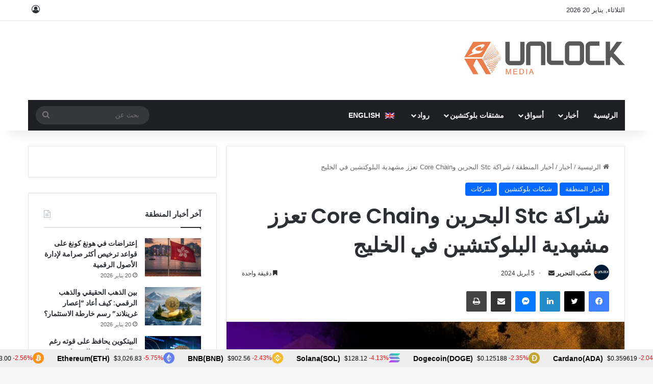

--- FILE ---
content_type: text/html; charset=UTF-8
request_url: https://www.unlock-bc.com/ar/121206/%D8%B4%D8%B1%D8%A7%D9%83%D8%A9-stc-%D8%A7%D9%84%D8%A8%D8%AD%D8%B1%D9%8A%D9%86-%D9%88core-chain-%D8%AA%D8%B9%D8%B2%D8%B2-%D9%85%D8%B4%D9%87%D8%AF%D9%8A%D8%A9-%D8%A7%D9%84%D8%A8%D9%84%D9%88%D9%83%D8%AA/
body_size: 33678
content:

<!DOCTYPE html><html dir="rtl" lang="ar" data-skin="light"><head><meta charset="UTF-8"/><link rel="profile" href="//gmpg.org/xfn/11"/><meta http-equiv='x-dns-prefetch-control' content='on'><link rel='dns-prefetch' href="//cdnjs.cloudflare.com/"/><link rel='dns-prefetch' href="//ajax.googleapis.com/"/><link rel='dns-prefetch' href="//fonts.googleapis.com/"/><link rel='dns-prefetch' href="//fonts.gstatic.com/"/><link rel='dns-prefetch' href="//s.gravatar.com/"/><link rel='dns-prefetch' href="//www.google-analytics.com/"/><link rel='preload' as='script' href="//ajax.googleapis.com/ajax/libs/webfont/1/webfont.js"><meta name='robots' content='index, follow, max-image-preview:large, max-snippet:-1, max-video-preview:-1'/><style>img:is([sizes="auto" i], [sizes^="auto," i]) { contain-intrinsic-size: 3000px 1500px }</style> <script type="text/javascript" id="google_gtagjs-js-consent-mode-data-layer">/*  */
window.dataLayer = window.dataLayer || [];function gtag(){dataLayer.push(arguments);}
gtag('consent', 'default', {"ad_personalization":"denied","ad_storage":"denied","ad_user_data":"denied","analytics_storage":"denied","functionality_storage":"denied","security_storage":"denied","personalization_storage":"denied","region":["AT","BE","BG","CH","CY","CZ","DE","DK","EE","ES","FI","FR","GB","GR","HR","HU","IE","IS","IT","LI","LT","LU","LV","MT","NL","NO","PL","PT","RO","SE","SI","SK"],"wait_for_update":500});
window._googlesitekitConsentCategoryMap = {"statistics":["analytics_storage"],"marketing":["ad_storage","ad_user_data","ad_personalization"],"functional":["functionality_storage","security_storage"],"preferences":["personalization_storage"]};
window._googlesitekitConsents = {"ad_personalization":"denied","ad_storage":"denied","ad_user_data":"denied","analytics_storage":"denied","functionality_storage":"denied","security_storage":"denied","personalization_storage":"denied","region":["AT","BE","BG","CH","CY","CZ","DE","DK","EE","ES","FI","FR","GB","GR","HR","HU","IE","IS","IT","LI","LT","LU","LV","MT","NL","NO","PL","PT","RO","SE","SI","SK"],"wait_for_update":500};
/*  */</script> <title>شراكة Stc البحرين وCore Chain تعزز مشهدية البلوكتشين في الخليج - أنلوك بلوكتشين</title><meta name="description" content="كشفت &quot;أس تي سي&quot; البحرين النقاب عن تعاون استراتيجي مع &quot;كور تشين&quot;، وهي شبكة بلوكتشين من الطبقة الأولى مدعومة بعملة البيتكوين"/><link rel="canonical" href="https://www.unlock-bc.com/ar/121206/شراكة-stc-البحرين-وcore-chain-تعزز-مشهدية-البلوكت/"/><meta property="og:locale" content="ar_AR"/><meta property="og:type" content="article"/><meta property="og:title" content="شراكة Stc البحرين وCore Chain تعزز مشهدية البلوكتشين في الخليج"/><meta property="og:description" content="كشفت &quot;أس تي سي&quot; البحرين النقاب عن تعاون استراتيجي مع &quot;كور تشين&quot;، وهي شبكة بلوكتشين من الطبقة الأولى مدعومة بعملة البيتكوين"/><meta property="og:url" content="https://www.unlock-bc.com/ar/121206/شراكة-stc-البحرين-وcore-chain-تعزز-مشهدية-البلوكت/"/><meta property="og:site_name" content="أنلوك بلوكتشين"/><meta property="article:publisher" content="https://www.facebook.com/unlockblockchain/"/><meta property="article:published_time" content="2024-04-05T06:30:00+00:00"/><meta property="og:image" content="https://www.unlock-bc.com/wordpress/wp-content/uploads/2024/04/STC-core-chain-780x470-1.jpeg"/><meta property="og:image:width" content="780"/><meta property="og:image:height" content="470"/><meta property="og:image:type" content="image/jpeg"/><meta name="author" content="News Desk"/><meta name="twitter:card" content="summary_large_image"/><meta name="twitter:creator" content="@unlockbc"/><meta name="twitter:site" content="@unlockbc"/><meta name="twitter:label1" content="كُتب بواسطة"/><meta name="twitter:data1" content="مكتب التحرير"/><link rel='dns-prefetch' href="//widgetlogic.org/"/><link rel='dns-prefetch' href="//ajax.googleapis.com/"/><link rel='dns-prefetch' href="//www.googletagmanager.com/"/><link rel='dns-prefetch' href="//pagead2.googlesyndication.com/"/><link rel="alternate" type="application/rss+xml" title="أنلوك بلوكتشين &laquo; الخلاصة" href="/ar/feed/"/><link rel="alternate" type="application/rss+xml" title="أنلوك بلوكتشين &laquo; خلاصة التعليقات" href="/ar/comments/feed/"/><style type="text/css">:root{ --tie-preset-gradient-1: linear-gradient(135deg, rgba(6, 147, 227, 1) 0%, rgb(155, 81, 224) 100%); --tie-preset-gradient-2: linear-gradient(135deg, rgb(122, 220, 180) 0%, rgb(0, 208, 130) 100%); --tie-preset-gradient-3: linear-gradient(135deg, rgba(252, 185, 0, 1) 0%, rgba(255, 105, 0, 1) 100%); --tie-preset-gradient-4: linear-gradient(135deg, rgba(255, 105, 0, 1) 0%, rgb(207, 46, 46) 100%); --tie-preset-gradient-5: linear-gradient(135deg, rgb(238, 238, 238) 0%, rgb(169, 184, 195) 100%); --tie-preset-gradient-6: linear-gradient(135deg, rgb(74, 234, 220) 0%, rgb(151, 120, 209) 20%, rgb(207, 42, 186) 40%, rgb(238, 44, 130) 60%, rgb(251, 105, 98) 80%, rgb(254, 248, 76) 100%); --tie-preset-gradient-7: linear-gradient(135deg, rgb(255, 206, 236) 0%, rgb(152, 150, 240) 100%); --tie-preset-gradient-8: linear-gradient(135deg, rgb(254, 205, 165) 0%, rgb(254, 45, 45) 50%, rgb(107, 0, 62) 100%); --tie-preset-gradient-9: linear-gradient(135deg, rgb(255, 203, 112) 0%, rgb(199, 81, 192) 50%, rgb(65, 88, 208) 100%); --tie-preset-gradient-10: linear-gradient(135deg, rgb(255, 245, 203) 0%, rgb(182, 227, 212) 50%, rgb(51, 167, 181) 100%); --tie-preset-gradient-11: linear-gradient(135deg, rgb(202, 248, 128) 0%, rgb(113, 206, 126) 100%); --tie-preset-gradient-12: linear-gradient(135deg, rgb(2, 3, 129) 0%, rgb(40, 116, 252) 100%); --tie-preset-gradient-13: linear-gradient(135deg, #4D34FA, #ad34fa); --tie-preset-gradient-14: linear-gradient(135deg, #0057FF, #31B5FF); --tie-preset-gradient-15: linear-gradient(135deg, #FF007A, #FF81BD); --tie-preset-gradient-16: linear-gradient(135deg, #14111E, #4B4462); --tie-preset-gradient-17: linear-gradient(135deg, #F32758, #FFC581); --main-nav-background: #1f2024; --main-nav-secondry-background: rgba(0,0,0,0.2); --main-nav-primary-color: #0088ff; --main-nav-contrast-primary-color: #FFFFFF; --main-nav-text-color: #FFFFFF; --main-nav-secondry-text-color: rgba(225,255,255,0.5); --main-nav-main-border-color: rgba(255,255,255,0.07); --main-nav-secondry-border-color: rgba(255,255,255,0.04); }</style><meta name="viewport" content="width=device-width, initial-scale=1.0"/><link data-optimized="1" rel='stylesheet' id='wp-block-library-rtl-css' href="https://www.unlock-bc.com/wordpress/wp-content/litespeed/css/52cd10f80f8a97bfbd4b6a830ef8dbd1.css?ver=8dbd1" type='text/css' media='all'/><style id='wp-block-library-theme-inline-css' type='text/css'>.wp-block-audio :where(figcaption){color:#555;font-size:13px;text-align:center}.is-dark-theme .wp-block-audio :where(figcaption){color:#ffffffa6}.wp-block-audio{margin:0 0 1em}.wp-block-code{border:1px solid #ccc;border-radius:4px;font-family:Menlo,Consolas,monaco,monospace;padding:.8em 1em}.wp-block-embed :where(figcaption){color:#555;font-size:13px;text-align:center}.is-dark-theme .wp-block-embed :where(figcaption){color:#ffffffa6}.wp-block-embed{margin:0 0 1em}.blocks-gallery-caption{color:#555;font-size:13px;text-align:center}.is-dark-theme .blocks-gallery-caption{color:#ffffffa6}:root :where(.wp-block-image figcaption){color:#555;font-size:13px;text-align:center}.is-dark-theme :root :where(.wp-block-image figcaption){color:#ffffffa6}.wp-block-image{margin:0 0 1em}.wp-block-pullquote{border-bottom:4px solid;border-top:4px solid;color:currentColor;margin-bottom:1.75em}.wp-block-pullquote cite,.wp-block-pullquote footer,.wp-block-pullquote__citation{color:currentColor;font-size:.8125em;font-style:normal;text-transform:uppercase}.wp-block-quote{border-left:.25em solid;margin:0 0 1.75em;padding-left:1em}.wp-block-quote cite,.wp-block-quote footer{color:currentColor;font-size:.8125em;font-style:normal;position:relative}.wp-block-quote:where(.has-text-align-right){border-left:none;border-right:.25em solid;padding-left:0;padding-right:1em}.wp-block-quote:where(.has-text-align-center){border:none;padding-left:0}.wp-block-quote.is-large,.wp-block-quote.is-style-large,.wp-block-quote:where(.is-style-plain){border:none}.wp-block-search .wp-block-search__label{font-weight:700}.wp-block-search__button{border:1px solid #ccc;padding:.375em .625em}:where(.wp-block-group.has-background){padding:1.25em 2.375em}.wp-block-separator.has-css-opacity{opacity:.4}.wp-block-separator{border:none;border-bottom:2px solid;margin-left:auto;margin-right:auto}.wp-block-separator.has-alpha-channel-opacity{opacity:1}.wp-block-separator:not(.is-style-wide):not(.is-style-dots){width:100px}.wp-block-separator.has-background:not(.is-style-dots){border-bottom:none;height:1px}.wp-block-separator.has-background:not(.is-style-wide):not(.is-style-dots){height:2px}.wp-block-table{margin:0 0 1em}.wp-block-table td,.wp-block-table th{word-break:normal}.wp-block-table :where(figcaption){color:#555;font-size:13px;text-align:center}.is-dark-theme .wp-block-table :where(figcaption){color:#ffffffa6}.wp-block-video :where(figcaption){color:#555;font-size:13px;text-align:center}.is-dark-theme .wp-block-video :where(figcaption){color:#ffffffa6}.wp-block-video{margin:0 0 1em}:root :where(.wp-block-template-part.has-background){margin-bottom:0;margin-top:0;padding:1.25em 2.375em}</style><style id='classic-theme-styles-inline-css' type='text/css'>/*! This file is auto-generated */ .wp-block-button__link{color:#fff;background-color:#32373c;border-radius:9999px;box-shadow:none;text-decoration:none;padding:calc(.667em + 2px) calc(1.333em + 2px);font-size:1.125em}.wp-block-file__button{background:#32373c;color:#fff;text-decoration:none}</style><link data-optimized="1" rel='stylesheet' id='editorskit-frontend-css' href="https://www.unlock-bc.com/wordpress/wp-content/litespeed/css/5364e7328ab6d351b5e9077148ca1478.css?ver=a1478" type='text/css' media='all'/><link data-optimized="1" rel='stylesheet' id='block-widget-css' href="https://www.unlock-bc.com/wordpress/wp-content/litespeed/css/a06e0e108a2c7fca4fe4caac25612b66.css?ver=12b66" type='text/css' media='all'/><style id='global-styles-inline-css' type='text/css'>:root{--wp--preset--aspect-ratio--square: 1;--wp--preset--aspect-ratio--4-3: 4/3;--wp--preset--aspect-ratio--3-4: 3/4;--wp--preset--aspect-ratio--3-2: 3/2;--wp--preset--aspect-ratio--2-3: 2/3;--wp--preset--aspect-ratio--16-9: 16/9;--wp--preset--aspect-ratio--9-16: 9/16;--wp--preset--color--black: #000000;--wp--preset--color--cyan-bluish-gray: #abb8c3;--wp--preset--color--white: #ffffff;--wp--preset--color--pale-pink: #f78da7;--wp--preset--color--vivid-red: #cf2e2e;--wp--preset--color--luminous-vivid-orange: #ff6900;--wp--preset--color--luminous-vivid-amber: #fcb900;--wp--preset--color--light-green-cyan: #7bdcb5;--wp--preset--color--vivid-green-cyan: #00d084;--wp--preset--color--pale-cyan-blue: #8ed1fc;--wp--preset--color--vivid-cyan-blue: #0693e3;--wp--preset--color--vivid-purple: #9b51e0;--wp--preset--color--global-color: #0088ff;--wp--preset--gradient--vivid-cyan-blue-to-vivid-purple: linear-gradient(135deg,rgba(6,147,227,1) 0%,rgb(155,81,224) 100%);--wp--preset--gradient--light-green-cyan-to-vivid-green-cyan: linear-gradient(135deg,rgb(122,220,180) 0%,rgb(0,208,130) 100%);--wp--preset--gradient--luminous-vivid-amber-to-luminous-vivid-orange: linear-gradient(135deg,rgba(252,185,0,1) 0%,rgba(255,105,0,1) 100%);--wp--preset--gradient--luminous-vivid-orange-to-vivid-red: linear-gradient(135deg,rgba(255,105,0,1) 0%,rgb(207,46,46) 100%);--wp--preset--gradient--very-light-gray-to-cyan-bluish-gray: linear-gradient(135deg,rgb(238,238,238) 0%,rgb(169,184,195) 100%);--wp--preset--gradient--cool-to-warm-spectrum: linear-gradient(135deg,rgb(74,234,220) 0%,rgb(151,120,209) 20%,rgb(207,42,186) 40%,rgb(238,44,130) 60%,rgb(251,105,98) 80%,rgb(254,248,76) 100%);--wp--preset--gradient--blush-light-purple: linear-gradient(135deg,rgb(255,206,236) 0%,rgb(152,150,240) 100%);--wp--preset--gradient--blush-bordeaux: linear-gradient(135deg,rgb(254,205,165) 0%,rgb(254,45,45) 50%,rgb(107,0,62) 100%);--wp--preset--gradient--luminous-dusk: linear-gradient(135deg,rgb(255,203,112) 0%,rgb(199,81,192) 50%,rgb(65,88,208) 100%);--wp--preset--gradient--pale-ocean: linear-gradient(135deg,rgb(255,245,203) 0%,rgb(182,227,212) 50%,rgb(51,167,181) 100%);--wp--preset--gradient--electric-grass: linear-gradient(135deg,rgb(202,248,128) 0%,rgb(113,206,126) 100%);--wp--preset--gradient--midnight: linear-gradient(135deg,rgb(2,3,129) 0%,rgb(40,116,252) 100%);--wp--preset--font-size--small: 13px;--wp--preset--font-size--medium: 20px;--wp--preset--font-size--large: 36px;--wp--preset--font-size--x-large: 42px;--wp--preset--spacing--20: 0.44rem;--wp--preset--spacing--30: 0.67rem;--wp--preset--spacing--40: 1rem;--wp--preset--spacing--50: 1.5rem;--wp--preset--spacing--60: 2.25rem;--wp--preset--spacing--70: 3.38rem;--wp--preset--spacing--80: 5.06rem;--wp--preset--shadow--natural: 6px 6px 9px rgba(0, 0, 0, 0.2);--wp--preset--shadow--deep: 12px 12px 50px rgba(0, 0, 0, 0.4);--wp--preset--shadow--sharp: 6px 6px 0px rgba(0, 0, 0, 0.2);--wp--preset--shadow--outlined: 6px 6px 0px -3px rgba(255, 255, 255, 1), 6px 6px rgba(0, 0, 0, 1);--wp--preset--shadow--crisp: 6px 6px 0px rgba(0, 0, 0, 1);}:where(.is-layout-flex){gap: 0.5em;}:where(.is-layout-grid){gap: 0.5em;}body .is-layout-flex{display: flex;}.is-layout-flex{flex-wrap: wrap;align-items: center;}.is-layout-flex > :is(*, div){margin: 0;}body .is-layout-grid{display: grid;}.is-layout-grid > :is(*, div){margin: 0;}:where(.wp-block-columns.is-layout-flex){gap: 2em;}:where(.wp-block-columns.is-layout-grid){gap: 2em;}:where(.wp-block-post-template.is-layout-flex){gap: 1.25em;}:where(.wp-block-post-template.is-layout-grid){gap: 1.25em;}.has-black-color{color: var(--wp--preset--color--black) !important;}.has-cyan-bluish-gray-color{color: var(--wp--preset--color--cyan-bluish-gray) !important;}.has-white-color{color: var(--wp--preset--color--white) !important;}.has-pale-pink-color{color: var(--wp--preset--color--pale-pink) !important;}.has-vivid-red-color{color: var(--wp--preset--color--vivid-red) !important;}.has-luminous-vivid-orange-color{color: var(--wp--preset--color--luminous-vivid-orange) !important;}.has-luminous-vivid-amber-color{color: var(--wp--preset--color--luminous-vivid-amber) !important;}.has-light-green-cyan-color{color: var(--wp--preset--color--light-green-cyan) !important;}.has-vivid-green-cyan-color{color: var(--wp--preset--color--vivid-green-cyan) !important;}.has-pale-cyan-blue-color{color: var(--wp--preset--color--pale-cyan-blue) !important;}.has-vivid-cyan-blue-color{color: var(--wp--preset--color--vivid-cyan-blue) !important;}.has-vivid-purple-color{color: var(--wp--preset--color--vivid-purple) !important;}.has-black-background-color{background-color: var(--wp--preset--color--black) !important;}.has-cyan-bluish-gray-background-color{background-color: var(--wp--preset--color--cyan-bluish-gray) !important;}.has-white-background-color{background-color: var(--wp--preset--color--white) !important;}.has-pale-pink-background-color{background-color: var(--wp--preset--color--pale-pink) !important;}.has-vivid-red-background-color{background-color: var(--wp--preset--color--vivid-red) !important;}.has-luminous-vivid-orange-background-color{background-color: var(--wp--preset--color--luminous-vivid-orange) !important;}.has-luminous-vivid-amber-background-color{background-color: var(--wp--preset--color--luminous-vivid-amber) !important;}.has-light-green-cyan-background-color{background-color: var(--wp--preset--color--light-green-cyan) !important;}.has-vivid-green-cyan-background-color{background-color: var(--wp--preset--color--vivid-green-cyan) !important;}.has-pale-cyan-blue-background-color{background-color: var(--wp--preset--color--pale-cyan-blue) !important;}.has-vivid-cyan-blue-background-color{background-color: var(--wp--preset--color--vivid-cyan-blue) !important;}.has-vivid-purple-background-color{background-color: var(--wp--preset--color--vivid-purple) !important;}.has-black-border-color{border-color: var(--wp--preset--color--black) !important;}.has-cyan-bluish-gray-border-color{border-color: var(--wp--preset--color--cyan-bluish-gray) !important;}.has-white-border-color{border-color: var(--wp--preset--color--white) !important;}.has-pale-pink-border-color{border-color: var(--wp--preset--color--pale-pink) !important;}.has-vivid-red-border-color{border-color: var(--wp--preset--color--vivid-red) !important;}.has-luminous-vivid-orange-border-color{border-color: var(--wp--preset--color--luminous-vivid-orange) !important;}.has-luminous-vivid-amber-border-color{border-color: var(--wp--preset--color--luminous-vivid-amber) !important;}.has-light-green-cyan-border-color{border-color: var(--wp--preset--color--light-green-cyan) !important;}.has-vivid-green-cyan-border-color{border-color: var(--wp--preset--color--vivid-green-cyan) !important;}.has-pale-cyan-blue-border-color{border-color: var(--wp--preset--color--pale-cyan-blue) !important;}.has-vivid-cyan-blue-border-color{border-color: var(--wp--preset--color--vivid-cyan-blue) !important;}.has-vivid-purple-border-color{border-color: var(--wp--preset--color--vivid-purple) !important;}.has-vivid-cyan-blue-to-vivid-purple-gradient-background{background: var(--wp--preset--gradient--vivid-cyan-blue-to-vivid-purple) !important;}.has-light-green-cyan-to-vivid-green-cyan-gradient-background{background: var(--wp--preset--gradient--light-green-cyan-to-vivid-green-cyan) !important;}.has-luminous-vivid-amber-to-luminous-vivid-orange-gradient-background{background: var(--wp--preset--gradient--luminous-vivid-amber-to-luminous-vivid-orange) !important;}.has-luminous-vivid-orange-to-vivid-red-gradient-background{background: var(--wp--preset--gradient--luminous-vivid-orange-to-vivid-red) !important;}.has-very-light-gray-to-cyan-bluish-gray-gradient-background{background: var(--wp--preset--gradient--very-light-gray-to-cyan-bluish-gray) !important;}.has-cool-to-warm-spectrum-gradient-background{background: var(--wp--preset--gradient--cool-to-warm-spectrum) !important;}.has-blush-light-purple-gradient-background{background: var(--wp--preset--gradient--blush-light-purple) !important;}.has-blush-bordeaux-gradient-background{background: var(--wp--preset--gradient--blush-bordeaux) !important;}.has-luminous-dusk-gradient-background{background: var(--wp--preset--gradient--luminous-dusk) !important;}.has-pale-ocean-gradient-background{background: var(--wp--preset--gradient--pale-ocean) !important;}.has-electric-grass-gradient-background{background: var(--wp--preset--gradient--electric-grass) !important;}.has-midnight-gradient-background{background: var(--wp--preset--gradient--midnight) !important;}.has-small-font-size{font-size: var(--wp--preset--font-size--small) !important;}.has-medium-font-size{font-size: var(--wp--preset--font-size--medium) !important;}.has-large-font-size{font-size: var(--wp--preset--font-size--large) !important;}.has-x-large-font-size{font-size: var(--wp--preset--font-size--x-large) !important;} :where(.wp-block-post-template.is-layout-flex){gap: 1.25em;}:where(.wp-block-post-template.is-layout-grid){gap: 1.25em;} :where(.wp-block-columns.is-layout-flex){gap: 2em;}:where(.wp-block-columns.is-layout-grid){gap: 2em;} :root :where(.wp-block-pullquote){font-size: 1.5em;line-height: 1.6;}</style><link data-optimized="1" rel='stylesheet' id='contact-form-7-css' href="https://www.unlock-bc.com/wordpress/wp-content/litespeed/css/08e3d70197f32f203c37124dedee8541.css?ver=e8541" type='text/css' media='all'/><link data-optimized="1" rel='stylesheet' id='contact-form-7-rtl-css' href="https://www.unlock-bc.com/wordpress/wp-content/litespeed/css/e89e1eb8c0bb66ba6e4c95936b8de2b7.css?ver=de2b7" type='text/css' media='all'/><link data-optimized="1" rel='stylesheet' id='nbcpf-intlTelInput-style-css' href="https://www.unlock-bc.com/wordpress/wp-content/litespeed/css/6f6f9f076700c3ae832af86dc8cfc4d9.css?ver=fc4d9" type='text/css' media='all'/><link data-optimized="1" rel='stylesheet' id='nbcpf-countryFlag-style-css' href="https://www.unlock-bc.com/wordpress/wp-content/litespeed/css/17a9619fc788465b0b636534f52b4dfe.css?ver=b4dfe" type='text/css' media='all'/><link data-optimized="1" rel='stylesheet' id='wpml-menu-item-0-css' href="https://www.unlock-bc.com/wordpress/wp-content/litespeed/css/8685023ec20697ea51886b8af262e1ff.css?ver=2e1ff" type='text/css' media='all'/><link data-optimized="1" rel='stylesheet' id='tie-css-base-css' href="https://www.unlock-bc.com/wordpress/wp-content/litespeed/css/873a4d3cdbe1eeaf10f932b7ad19deae.css?ver=9deae" type='text/css' media='all'/><link data-optimized="1" rel='stylesheet' id='tie-css-styles-css' href="https://www.unlock-bc.com/wordpress/wp-content/litespeed/css/6966d2e402541b3a67ed5ef7abc723a9.css?ver=723a9" type='text/css' media='all'/><link data-optimized="1" rel='stylesheet' id='tie-css-widgets-css' href="https://www.unlock-bc.com/wordpress/wp-content/litespeed/css/b47c0fab2c73fea122f194ec7671be06.css?ver=1be06" type='text/css' media='all'/><link data-optimized="1" rel='stylesheet' id='tie-css-helpers-css' href="https://www.unlock-bc.com/wordpress/wp-content/litespeed/css/d8b2bc8498337c6d4abfc98f54fb71c3.css?ver=b71c3" type='text/css' media='all'/><link data-optimized="1" rel='stylesheet' id='tie-css-ilightbox-css' href="https://www.unlock-bc.com/wordpress/wp-content/litespeed/css/4bc07b0f593fa5fd1e8622782e82b7ba.css?ver=2b7ba" type='text/css' media='all'/><link data-optimized="1" rel='stylesheet' id='tie-css-shortcodes-css' href="https://www.unlock-bc.com/wordpress/wp-content/litespeed/css/9b0a376bc15467c3e46520fd5351b737.css?ver=1b737" type='text/css' media='all'/><link data-optimized="1" rel='stylesheet' id='tie-css-single-css' href="https://www.unlock-bc.com/wordpress/wp-content/litespeed/css/9074cfd4033d90d9a491ff6e27ced251.css?ver=ed251" type='text/css' media='all'/><link data-optimized="1" rel='stylesheet' id='tie-css-print-css' href="https://www.unlock-bc.com/wordpress/wp-content/litespeed/css/88322ce8f16a035e8c6a05d26a1b4c12.css?ver=b4c12" type='text/css' media='print'/><link data-optimized="1" rel='stylesheet' id='unlock-optimize-css-css' href="https://www.unlock-bc.com/wordpress/wp-content/litespeed/css/84598b7cf4df458951434965c861d6f6.css?ver=1d6f6" type='text/css' media='all'/><link data-optimized="1" rel='stylesheet' id='tie-theme-rtl-css-css' href="https://www.unlock-bc.com/wordpress/wp-content/litespeed/css/4997d7ec482ca1e18cd1e007b2ed54b1.css?ver=d54b1" type='text/css' media='all'/><link data-optimized="1" rel='stylesheet' id='tie-theme-child-css-css' href="https://www.unlock-bc.com/wordpress/wp-content/litespeed/css/eb1da5d6545400ef3974eaab64e24f7d.css?ver=24f7d" type='text/css' media='all'/><link data-optimized="1" rel='stylesheet' id='unlock-style-rtl-css-css' href="https://www.unlock-bc.com/wordpress/wp-content/litespeed/css/49103161a57b390efed45b04af2eecdc.css?ver=eecdc" type='text/css' media='all'/><style id='unlock-style-rtl-css-inline-css' type='text/css'>.wf-active .logo-text,.wf-active h1,.wf-active h2,.wf-active h3,.wf-active h4,.wf-active h5,.wf-active h6,.wf-active .the-subtitle{font-family: 'Poppins';}html #main-nav .main-menu > ul > li > a{text-transform: uppercase;}html #header-notification-bar{background: var( --tie-preset-gradient-13 );}html #header-notification-bar{--tie-buttons-color: #FFFFFF;--tie-buttons-border-color: #FFFFFF;--tie-buttons-hover-color: #e1e1e1;--tie-buttons-hover-text: #000000;}html #header-notification-bar{--tie-buttons-text: #000000;}html .tie-cat-9107,html .tie-cat-item-9107 > span{background-color:#e67e22 !important;color:#FFFFFF !important;}html .tie-cat-9107:after{border-top-color:#e67e22 !important;}html .tie-cat-9107:hover{background-color:#c86004 !important;}html .tie-cat-9107:hover:after{border-top-color:#c86004 !important;}html .tie-cat-9115,html .tie-cat-item-9115 > span{background-color:#2ecc71 !important;color:#FFFFFF !important;}html .tie-cat-9115:after{border-top-color:#2ecc71 !important;}html .tie-cat-9115:hover{background-color:#10ae53 !important;}html .tie-cat-9115:hover:after{border-top-color:#10ae53 !important;}html .tie-cat-9118,html .tie-cat-item-9118 > span{background-color:#9b59b6 !important;color:#FFFFFF !important;}html .tie-cat-9118:after{border-top-color:#9b59b6 !important;}html .tie-cat-9118:hover{background-color:#7d3b98 !important;}html .tie-cat-9118:hover:after{border-top-color:#7d3b98 !important;}html .tie-cat-9120,html .tie-cat-item-9120 > span{background-color:#34495e !important;color:#FFFFFF !important;}html .tie-cat-9120:after{border-top-color:#34495e !important;}html .tie-cat-9120:hover{background-color:#162b40 !important;}html .tie-cat-9120:hover:after{border-top-color:#162b40 !important;}html .tie-cat-9122,html .tie-cat-item-9122 > span{background-color:#795548 !important;color:#FFFFFF !important;}html .tie-cat-9122:after{border-top-color:#795548 !important;}html .tie-cat-9122:hover{background-color:#5b372a !important;}html .tie-cat-9122:hover:after{border-top-color:#5b372a !important;}html .tie-cat-9123,html .tie-cat-item-9123 > span{background-color:#4CAF50 !important;color:#FFFFFF !important;}html .tie-cat-9123:after{border-top-color:#4CAF50 !important;}html .tie-cat-9123:hover{background-color:#2e9132 !important;}html .tie-cat-9123:hover:after{border-top-color:#2e9132 !important;}@media (max-width: 991px){html .side-aside.normal-side{background: #2f88d6;background: -webkit-linear-gradient(135deg,#5933a2,#2f88d6 );background: -moz-linear-gradient(135deg,#5933a2,#2f88d6 );background: -o-linear-gradient(135deg,#5933a2,#2f88d6 );background: linear-gradient(135deg,#2f88d6,#5933a2 );}}.wp-block-pullquote p{color: #ffffff!important;}.wp-block-quote p {color: #ffffff!important;}</style> <script type="text/javascript" id="wpml-cookie-js-extra">/*  */
var wpml_cookies = {"wp-wpml_current_language":{"value":"ar","expires":1,"path":"\/"}};
var wpml_cookies = {"wp-wpml_current_language":{"value":"ar","expires":1,"path":"\/"}};
/*  */</script> <script type="text/javascript" src="https://www.unlock-bc.com/wordpress/wp-content/plugins/sitepress-multilingual-cms/res/js/cookies/language-cookie.js" id="wpml-cookie-js" defer="defer" data-wp-strategy="defer"></script> <script type="text/javascript" src="//ajax.googleapis.com/ajax/libs/jquery/3.7.1/jquery.min.js" id="jquery-js"></script> <script type="text/javascript" src="https://www.googletagmanager.com/gtag/js?id=GT-5M884J7" id="google_gtagjs-js" async></script> <script type="text/javascript" id="google_gtagjs-js-after">/*  */
window.dataLayer = window.dataLayer || [];function gtag(){dataLayer.push(arguments);}
gtag("set","linker",{"domains":["www.unlock-bc.com"]});
gtag("js", new Date());
gtag("set", "developer_id.dZTNiMT", true);
gtag("config", "GT-5M884J7");
/*  */</script> <link rel="https://api.w.org/" href="/ar/wp-json/"/><link rel="alternate" title="JSON" type="application/json" href="/ar/wp-json/wp/v2/posts/121206"/><link rel='shortlink' href="/ar/?p=121206"/><link rel="alternate" title="oEmbed (JSON)" type="application/json+oembed" href="/ar/wp-json/oembed/1.0/embed?url=https%3A%2F%2Fwww.unlock-bc.com%2Far%2F121206%2F%25D8%25B4%25D8%25B1%25D8%25A7%25D9%2583%25D8%25A9-stc-%25D8%25A7%25D9%2584%25D8%25A8%25D8%25AD%25D8%25B1%25D9%258A%25D9%2586-%25D9%2588core-chain-%25D8%25AA%25D8%25B9%25D8%25B2%25D8%25B2-%25D9%2585%25D8%25B4%25D9%2587%25D8%25AF%25D9%258A%25D8%25A9-%25D8%25A7%25D9%2584%25D8%25A8%25D9%2584%25D9%2588%25D9%2583%25D8%25AA%2F"/><link rel="alternate" title="oEmbed (XML)" type="text/xml+oembed" href="/ar/wp-json/oembed/1.0/embed?url=https%3A%2F%2Fwww.unlock-bc.com%2Far%2F121206%2F%25D8%25B4%25D8%25B1%25D8%25A7%25D9%2583%25D8%25A9-stc-%25D8%25A7%25D9%2584%25D8%25A8%25D8%25AD%25D8%25B1%25D9%258A%25D9%2586-%25D9%2588core-chain-%25D8%25AA%25D8%25B9%25D8%25B2%25D8%25B2-%25D9%2585%25D8%25B4%25D9%2587%25D8%25AF%25D9%258A%25D8%25A9-%25D8%25A7%25D9%2584%25D8%25A8%25D9%2584%25D9%2588%25D9%2583%25D8%25AA%2F&#038;format=xml"/><meta name="generator" content="WPML ver:4.7.6 stt:5,1;"/><meta name="generator" content="Site Kit by Google 1.170.0"/><style>body .wpml-ls-menu-item .wpml-ls-flag{ vertical-align: middle; margin: 0 6px; } .wpml-ls-native{ } /*For Christmas */ body:not(.rtl) #logo{ margin-top: 30px; margin-bottom: 31px; } body:not(.rtl) #logo img{ height: 75px; } body:not(.rtl) .aboutme-widget .about-author-img { height:80px!important; } /*end Christmas */ .tie-icon-author:before { content: "\f007"; } body .unlock_disclaimer .en{display:block;} body.rtl .unlock_disclaimer .en{display:none;} body .unlock_disclaimer .ar{display:none;} body.rtl .unlock_disclaimer .ar{display:block;}</style> <script>(function ($) {
	
		 $(document).ready(function () {
		if($('.mailpoet-manage-subscription').length){
          jQuery('[data-automation-id="form_first_name_label"]').closest('div').removeClass('mailpoet_paragraph').addClass('first-name');
          jQuery('[data-automation-id="form_last_name_label"]').closest('div').removeClass('mailpoet_paragraph').addClass('last-name');
		  jQuery('p.mailpoet_paragraph').after('<div class="wrapper-first-last-name mailpoet_paragraph"></div>')
			
          jQuery('.wrapper-first-last-name').prepend($('.last-name'));			
          jQuery('.wrapper-first-last-name').prepend($('.first-name'));
          jQuery('.mailpoet_submit').closest('div').removeClass('mailpoet_paragraph').addClass('submit_action');
			$('.mailpoet-manage-subscription').show();
		}
	 });
	
     $(document).ready(function () {
 		 
		 		
	 
		  if($('.mailpoet-manage-subscription').length){
			  
			   //Page manage subscription redirection to thank you page after submit
			  if($('body.rtl').length){
				 $('input[name="mailpoet_redirect"]').attr('value', 'https://www.unlock-bc.com/ar/%D8%B4%D9%83%D8%B1%D8%A7-%D9%84%D9%83-%D8%B9%D9%84%D9%89-%D8%A7%D9%84%D8%A7%D9%86%D8%B6%D9%85%D8%A7%D9%85-%D8%A5%D9%84%D9%89-metaverse/');
			  }else{
				  $('input[name="mailpoet_redirect"]').attr('value', 'https://www.unlock-bc.com/thank-you-for-joining-our-metaverse/');   
			  }
			  
			  //Translate fields
			  $('body.rtl option[value="Invester"]').text('المستثمر');
			  $('body.rtl option[value="Startup"]').text('المبتدى');
			  $('body.rtl option[value="Trader"]').text('التاجر');
			  $('body.rtl option[value="Media"]').text('وسائل الاعلام');
			  $('body.rtl option[value="Others"]').text('اخرى');
			 
		  }
 
		 
		//Todo:find why the last slash break the live website perhaps the clone work properly
		 $('body.rtl [href$="./"],[href="https://www.unlock-bc.com/ar/"]').attr('href', 'https://www.unlock-bc.com/ar')
	 });
}(jQuery));</script> <script>(function ($) {
     $(document).ready(function () {
		//Todo:find why the last slash break the live website perhaps the clone work properly
		$('[href="https://www.unlock-bc.com/ar/"]').attr('href', 'https://www.unlock-bc.com/ar')
	 });
	//switch related Companies and Persons
    $(document).ready(function () {
		//if no items exist in widget remove it
		$('.wrapper_related_g1 .empty_result').closest('.widget_wp_views').remove();
		$(window).resize(function(){
			//on mobile screen
			if ($(window).width() < 992) {
				//console.log("mobile");
				if($('.sidebar .theiaStickySidebar .wrapper_related_g1').length){
					//console.log("switch to mobile");
				 $('.wrapper_related_g1').closest('.widget_wp_views').prependTo('.post-components');
				}
			} else {
				//on desktop screen
				//console.log("desktop");
				if($('.post-components .wrapper_related_g1').length){
					//	console.log("switch to desktop");
				$('.wrapper_related_g1').closest('.widget_wp_views').appendTo('.sidebar .theiaStickySidebar');
				}
				
			}
		});
       $(window).resize();

    });
	
	//remove field nationality from user profile temporary in order to make a decision about it
	jQuery('[data-wpt-id="wpcf-nationality"]').closest('.wpcf-profile-field-line').hide();

}(jQuery));</script> <meta http-equiv="X-UA-Compatible" content="IE=edge"><meta name="a.validate.01" content="917e214f016b1a72b6fac5e21e51a55f523a"/> <script async src="https://securepubads.g.doubleclick.net/tag/js/gpt.js"></script> <script type="text/javascript" src="https://www.unlock-bc.com/wordpress/wp-content/themes/unlock/js/snippet_code_header.js"></script> <script>!function(e,t,n,s,u,a){e.twq||(s=e.twq=function(){s.exe?s.exe.apply(s,arguments):s.queue.push(arguments);
},s.version='1.1',s.queue=[],u=t.createElement(n),u.async=!0,u.src='//static.ads-twitter.com/uwt.js',
a=t.getElementsByTagName(n)[0],a.parentNode.insertBefore(u,a))}(window,document,'script');
// Insert Twitter Pixel ID and Standard Event data below
twq('init','o7sta');
twq('track','PageView');</script> <script src="//static.ads-twitter.com/oct.js" type="text/javascript"></script> <script type="text/javascript">twttr.conversion.trackPid('o7ste', { tw_sale_amount: 0, tw_order_quantity: 0 });</script> <noscript> <img height="1" width="1" style="display:none;" alt="" src="//analytics.twitter.com/i/adsct?txn_id=o7ste&p_id=Twitter&tw_sale_amount=0&tw_order_quantity=0"/> <img height="1" width="1" style="display:none;" alt="" src="//t.co/i/adsct?txn_id=o7ste&p_id=Twitter&tw_sale_amount=0&tw_order_quantity=0"/> </noscript> <script src="//static.ads-twitter.com/oct.js" type="text/javascript"></script> <script type="text/javascript">twttr.conversion.trackPid('o7tbi', { tw_sale_amount: 0, tw_order_quantity: 0 });</script> <noscript> <img height="1" width="1" style="display:none;" alt="" src="//analytics.twitter.com/i/adsct?txn_id=o7tbi&p_id=Twitter&tw_sale_amount=0&tw_order_quantity=0"/> <img height="1" width="1" style="display:none;" alt="" src="//t.co/i/adsct?txn_id=o7tbi&p_id=Twitter&tw_sale_amount=0&tw_order_quantity=0"/> </noscript><meta name="google-adsense-platform-account" content="ca-host-pub-2644536267352236"><meta name="google-adsense-platform-domain" content="sitekit.withgoogle.com"> <script type="application/ld+json" class="saswp-schema-markup-output">[{"@context":"https:\/\/schema.org\/","@graph":[{"@context":"https:\/\/schema.org\/","@type":"SiteNavigationElement","@id":"https:\/\/www.unlock-bc.com\/ar\/#home","name":"Home","url":"https:\/\/www.unlock-bc.com\/"},{"@context":"https:\/\/schema.org\/","@type":"SiteNavigationElement","@id":"https:\/\/www.unlock-bc.com\/ar\/#news","name":"News","url":"https:\/\/www.unlock-bc.com\/categories\/news\/"},{"@context":"https:\/\/schema.org\/","@type":"SiteNavigationElement","@id":"https:\/\/www.unlock-bc.com\/ar\/#tech","name":"Tech","url":"https:\/\/www.unlock-bc.com\/categories\/tech\/"},{"@context":"https:\/\/schema.org\/","@type":"SiteNavigationElement","@id":"https:\/\/www.unlock-bc.com\/ar\/#markets","name":"Markets","url":"https:\/\/www.unlock-bc.com\/categories\/markets\/"},{"@context":"https:\/\/schema.org\/","@type":"SiteNavigationElement","@id":"https:\/\/www.unlock-bc.com\/ar\/#people","name":"People","url":"https:\/\/www.unlock-bc.com\/categories\/people\/"},{"@context":"https:\/\/schema.org\/","@type":"SiteNavigationElement","@id":"https:\/\/www.unlock-bc.com\/ar\/#top20","name":"Top20","url":"https:\/\/www.unlock-bc.com\/top20\/ceo\/"},{"@context":"https:\/\/schema.org\/","@type":"SiteNavigationElement","@id":"https:\/\/www.unlock-bc.com\/ar\/#nominees-2024","name":"Nominees 2024","url":"https:\/\/www.unlock-bc.com\/vote"},{"@context":"https:\/\/schema.org\/","@type":"SiteNavigationElement","@id":"https:\/\/www.unlock-bc.com\/ar\/#winners-2024","name":"Winners 2024","url":"https:\/\/www.unlock-bc.com\/top20\/winners\/2024\/"},{"@context":"https:\/\/schema.org\/","@type":"SiteNavigationElement","@id":"https:\/\/www.unlock-bc.com\/ar\/#nominees-2023","name":"Nominees 2023","url":"https:\/\/www.unlock-bc.com\/top20\/2023\/nominee\/"},{"@context":"https:\/\/schema.org\/","@type":"SiteNavigationElement","@id":"https:\/\/www.unlock-bc.com\/ar\/#winners-2023","name":"Winners 2023","url":"https:\/\/www.unlock-bc.com\/top20\/winners\/2023\/"}]},

{"@context":"https:\/\/schema.org\/","@type":"BreadcrumbList","@id":"https:\/\/www.unlock-bc.com\/ar\/121206\/%D8%B4%D8%B1%D8%A7%D9%83%D8%A9-stc-%D8%A7%D9%84%D8%A8%D8%AD%D8%B1%D9%8A%D9%86-%D9%88core-chain-%D8%AA%D8%B9%D8%B2%D8%B2-%D9%85%D8%B4%D9%87%D8%AF%D9%8A%D8%A9-%D8%A7%D9%84%D8%A8%D9%84%D9%88%D9%83%D8%AA\/#breadcrumb","itemListElement":[{"@type":"ListItem","position":1,"item":{"@id":"https:\/\/www.unlock-bc.com\/ar\/","name":"\u0623\u0646\u0644\u0648\u0643 \u0628\u0644\u0648\u0643\u062a\u0634\u064a\u0646"}},{"@type":"ListItem","position":2,"item":{"@id":"https:\/\/www.unlock-bc.com\/ar\/\u0623\u0628\u0648\u0627\u0628\/%d8%a3%d8%ae%d8%a8%d8%a7%d8%b1\/%d8%a3%d8%ae%d8%a8%d8%a7%d8%b1-%d8%a7%d9%84%d9%85%d9%86%d8%b7%d9%82%d8%a9\/","name":"\u0623\u062e\u0628\u0627\u0631 \u0627\u0644\u0645\u0646\u0637\u0642\u0629"}},{"@type":"ListItem","position":3,"item":{"@id":"https:\/\/www.unlock-bc.com\/ar\/121206\/%D8%B4%D8%B1%D8%A7%D9%83%D8%A9-stc-%D8%A7%D9%84%D8%A8%D8%AD%D8%B1%D9%8A%D9%86-%D9%88core-chain-%D8%AA%D8%B9%D8%B2%D8%B2-%D9%85%D8%B4%D9%87%D8%AF%D9%8A%D8%A9-%D8%A7%D9%84%D8%A8%D9%84%D9%88%D9%83%D8%AA\/","name":"\u0634\u0631\u0627\u0643\u0629 Stc \u0627\u0644\u0628\u062d\u0631\u064a\u0646 \u0648Core Chain \u062a\u0639\u0632\u0632 \u0645\u0634\u0647\u062f\u064a\u0629 \u0627\u0644\u0628\u0644\u0648\u0643\u062a\u0634\u064a\u0646 \u0641\u064a \u0627\u0644\u062e\u0644\u064a\u062c"}}]},

{"@context":"https:\/\/schema.org\/","@type":"NewsArticle","@id":"https:\/\/www.unlock-bc.com\/ar\/121206\/%D8%B4%D8%B1%D8%A7%D9%83%D8%A9-stc-%D8%A7%D9%84%D8%A8%D8%AD%D8%B1%D9%8A%D9%86-%D9%88core-chain-%D8%AA%D8%B9%D8%B2%D8%B2-%D9%85%D8%B4%D9%87%D8%AF%D9%8A%D8%A9-%D8%A7%D9%84%D8%A8%D9%84%D9%88%D9%83%D8%AA\/#newsarticle","url":"https:\/\/www.unlock-bc.com\/ar\/121206\/%D8%B4%D8%B1%D8%A7%D9%83%D8%A9-stc-%D8%A7%D9%84%D8%A8%D8%AD%D8%B1%D9%8A%D9%86-%D9%88core-chain-%D8%AA%D8%B9%D8%B2%D8%B2-%D9%85%D8%B4%D9%87%D8%AF%D9%8A%D8%A9-%D8%A7%D9%84%D8%A8%D9%84%D9%88%D9%83%D8%AA\/","headline":"\u0634\u0631\u0627\u0643\u0629 Stc \u0627\u0644\u0628\u062d\u0631\u064a\u0646 \u0648Core Chain \u062a\u0639\u0632\u0632 \u0645\u0634\u0647\u062f\u064a\u0629 \u0627\u0644\u0628\u0644\u0648\u0643\u062a\u0634\u064a\u0646 \u0641\u064a \u0627\u0644\u062e\u0644\u064a\u062c","mainEntityOfPage":"https:\/\/www.unlock-bc.com\/ar\/121206\/%D8%B4%D8%B1%D8%A7%D9%83%D8%A9-stc-%D8%A7%D9%84%D8%A8%D8%AD%D8%B1%D9%8A%D9%86-%D9%88core-chain-%D8%AA%D8%B9%D8%B2%D8%B2-%D9%85%D8%B4%D9%87%D8%AF%D9%8A%D8%A9-%D8%A7%D9%84%D8%A8%D9%84%D9%88%D9%83%D8%AA\/","datePublished":"2024-04-05T10:30:00+04:00","dateModified":"2024-04-05T10:16:42+04:00","description":"\u0643\u0634\u0641\u062a \"\u0623\u0633 \u062a\u064a \u0633\u064a\" \u0627\u0644\u0628\u062d\u0631\u064a\u0646 \u0627\u0644\u0646\u0642\u0627\u0628 \u0639\u0646 \u062a\u0639\u0627\u0648\u0646 \u0627\u0633\u062a\u0631\u0627\u062a\u064a\u062c\u064a \u0645\u0639 \"\u0643\u0648\u0631 \u062a\u0634\u064a\u0646\"\u060c \u0648\u0647\u064a \u0634\u0628\u0643\u0629 \u0628\u0644\u0648\u0643\u062a\u0634\u064a\u0646 \u0645\u0646 \u0627\u0644\u0637\u0628\u0642\u0629 \u0627\u0644\u0623\u0648\u0644\u0649 \u0645\u062f\u0639\u0648\u0645\u0629 \u0628\u0639\u0645\u0644\u0629 \u0627\u0644\u0628\u064a\u062a\u0643\u0648\u064a\u0646","articleSection":"\u0634\u0631\u0643\u0627\u062a","articleBody":"\u0643\u0634\u0641\u062a \"\u0623\u0633 \u062a\u064a \u0633\u064a\" \u0627\u0644\u0628\u062d\u0631\u064a\u0646 \u0627\u0644\u0646\u0642\u0627\u0628 \u0639\u0646 \u062a\u0639\u0627\u0648\u0646 \u0627\u0633\u062a\u0631\u0627\u062a\u064a\u062c\u064a \u0645\u0639 \"\u0643\u0648\u0631 \u062a\u0634\u064a\u0646\"\u060c \u0648\u0647\u064a \u0634\u0628\u0643\u0629 \u0628\u0644\u0648\u0643\u062a\u0634\u064a\u0646 \u0645\u0646 \u0627\u0644\u0637\u0628\u0642\u0629 \u0627\u0644\u0623\u0648\u0644\u0649 \u0645\u062f\u0639\u0648\u0645\u0629 \u0628\u0639\u0645\u0644\u0629 \u0627\u0644\u0628\u064a\u062a\u0643\u0648\u064a\u0646\u060c \u0645\u0645\u0627 \u064a\u0624\u0643\u062f \u0627\u0644\u062a\u0632\u0627\u0645 \"\u0623\u0633 \u062a\u064a \u0633\u064a\" \u0627\u0644\u0628\u062d\u0631\u064a\u0646 \u0628\u062a\u0639\u0632\u064a\u0632 \u062a\u0642\u0646\u064a\u0629 \u0627\u0644\u0628\u0644\u0648\u0643\u0634\u064a\u0646 \u0648\u062f\u0641\u0639 \u0627\u0644\u0627\u0628\u062a\u0643\u0627\u0631 \u0627\u0644\u0631\u0642\u0645\u064a \u0641\u064a \u0627\u0644\u0634\u0631\u0642 \u0627\u0644\u0623\u0648\u0633\u0637.\u0628\u0645\u0648\u062c\u0628 \u0647\u0630\u0647 \u0627\u0644\u0634\u0631\u0627\u0643\u0629\u060c \u0633\u062a\u0633\u062a\u0641\u064a\u062f stc \u0627\u0644\u0628\u062d\u0631\u064a\u0646 \u0645\u0646 \u062a\u0642\u0646\u064a\u0629 Core Chain \u0627\u0644\u0645\u062a\u0637\u0648\u0631\u0629 \u0644\u0646\u0634\u0631 \u0648\u0625\u062f\u0627\u0631\u0629 \u0627\u0644\u0639\u064f\u0642\u062f (\u0627\u0644\u0646\u0642\u0627\u0637) \u0636\u0645\u0646 \u0627\u0644\u0634\u0628\u0643\u0629\u060c \u0628\u0647\u062f\u0641 \u062a\u0639\u0632\u064a\u0632 \u0641\u0627\u0626\u062f\u0629 \u0646\u0638\u0627\u0645 \u0627\u0644\u0628\u064a\u062a\u0643\u0648\u064a\u0646 \u0627\u0644\u0628\u064a\u0626\u064a \u0648\u062f\u0641\u0639 \u062a\u0637\u0648\u064a\u0631 \u0627\u0644\u0628\u0644\u0648\u0643\u062a\u0634\u064a\u0646 \u0641\u064a \u062c\u0645\u064a\u0639 \u0623\u0646\u062d\u0627\u0621 \u0627\u0644\u0645\u0646\u0637\u0642\u0629.    \u062a\u0642\u062f\u0645 \u0622\u0644\u064a\u0629 \u0625\u062c\u0645\u0627\u0639 \u0633\u0627\u062a\u0648\u0634\u064a \u0628\u0644\u0633 \u0627\u0644\u0641\u0631\u064a\u062f\u0629 \u0645\u0646 Core Chain\u060c \u0648\u0627\u0644\u062a\u064a \u062a\u062c\u0645\u0639 \u0628\u064a\u0646 \u0642\u0648\u0629 \u0625\u062b\u0628\u0627\u062a \u0627\u0644\u0639\u0645\u0644 \u0648\u0625\u062b\u0628\u0627\u062a \u0627\u0644\u062d\u0635\u0629 \u0627\u0644\u0645\u0641\u0648\u0636\u0629 (DPoS)\u060c \u062d\u0644\u0651 \u0628\u0644\u0648\u0643\u0634\u064a\u0646 \u0642\u0627\u0628\u0644 \u0644\u0644\u062a\u0648\u0633\u0639 \u0648\u0622\u0645\u0646 \u0648\u0645\u0648\u0632\u0639\u060c \u0628\u0645\u0627 \u064a\u062a\u0645\u0627\u0634\u0649 \u0645\u0639 \u0631\u0624\u064a\u0629 stc \u0627\u0644\u0628\u062d\u0631\u064a\u0646 \u0644\u062a\u062d\u0641\u064a\u0632 \u0627\u0644\u0646\u0645\u0648 \u0627\u0644\u0627\u0642\u062a\u0635\u0627\u062f\u064a \u0648\u0627\u0644\u062a\u0642\u062f\u0645 \u0627\u0644\u062a\u0643\u0646\u0648\u0644\u0648\u062c\u064a \u0645\u0646 \u062e\u0644\u0627\u0644 \u0627\u0644\u0634\u0631\u0627\u0643\u0627\u062a \u0627\u0644\u0627\u0633\u062a\u0631\u0627\u062a\u064a\u062c\u064a\u0629.\u0639\u0644\u0627\u0648\u0629 \u0639\u0644\u0649 \u0630\u0644\u0643\u060c \u064a\u0644\u0639\u0628 \u0647\u0630\u0647 \u0627\u0644\u062a\u062d\u0627\u0644\u0641 \u062f\u0648\u0631\u064b\u0627 \u0645\u062d\u0648\u0631\u064a\u064b\u0627 \u0641\u064a \u0628\u0631\u0646\u0627\u0645\u062c \u0634\u0631\u0627\u0643\u0629 Pearling Path \u0627\u0644\u062a\u0627\u0628\u0639 \u0644\u0634\u0631\u0643\u0629 stc \u0627\u0644\u0628\u062d\u0631\u064a\u0646\u060c \u0648\u0647\u0648 \u062c\u0632\u0621 \u0644\u0627 \u064a\u062a\u062c\u0632\u0623 \u0645\u0646 \u0645\u0628\u0627\u062f\u0631\u0629 Web3 Launchpad \u0627\u0644\u062a\u064a \u062a\u0647\u062f\u0641 \u0625\u0644\u0649 \u062a\u0633\u0631\u064a\u0639 \u0627\u0639\u062a\u0645\u0627\u062f \u062a\u0642\u0646\u064a\u0627\u062a \u0627\u0644\u0648\u064a\u0628 3.0 \u0641\u064a \u0627\u0644\u0634\u0631\u0642 \u0627\u0644\u0623\u0648\u0633\u0637. \u062a\u0639\u0645\u0644 \u0647\u0630\u0647 \u0627\u0644\u0645\u0628\u0627\u062f\u0631\u0629 \u0639\u0644\u0649 \u062a\u0639\u0632\u064a\u0632 \u0628\u064a\u0626\u0629 \u0627\u0644\u0627\u0628\u062a\u0643\u0627\u0631 \u0648\u062f\u0645\u062c \u062d\u0644\u0648\u0644 \u0627\u0644\u0628\u0644\u0648\u0643\u062a\u0634\u064a\u0646 \u0644\u0645\u0639\u0627\u0644\u062c\u0629 \u0627\u0644\u062a\u062d\u062f\u064a\u0627\u062a \u0627\u0644\u0625\u0642\u0644\u064a\u0645\u064a\u0629 \u0648\u062a\u0639\u0632\u064a\u0632 \u0627\u0644\u062a\u0646\u0645\u064a\u0629 \u0627\u0644\u0627\u0642\u062a\u0635\u0627\u062f\u064a\u0629.    \u0648\u0641\u064a \u0647\u0630\u0627 \u0627\u0644\u0635\u062f\u062f\u060c \u0623\u0639\u0631\u0628 \u0633\u0639\u062f \u0639\u0648\u062f\u0629\u060c \u0627\u0644\u0631\u0626\u064a\u0633 \u0627\u0644\u062a\u0646\u0641\u064a\u0630\u064a \u0644\u0644\u0639\u0645\u0644\u0627\u0621 \u0645\u0646 \u0627\u0644\u0634\u0631\u0643\u0627\u062a \u0641\u064a stc \u0627\u0644\u0628\u062d\u0631\u064a\u0646\u060c \u0639\u0646 \u062d\u0645\u0627\u0633\u0647 \u0628\u0634\u0623\u0646 \u0627\u0644\u062a\u0639\u0627\u0648\u0646\u060c \u0645\u0633\u0644\u0637\u064b\u0627 \u0627\u0644\u0636\u0648\u0621 \u0639\u0644\u0649 \u0625\u0645\u0643\u0627\u0646\u0627\u062a\u0647 \u0641\u064a \u062f\u0641\u0639 \u0627\u0644\u0627\u0628\u062a\u0643\u0627\u0631 \u0627\u0644\u0642\u0627\u0628\u0644 \u0644\u0644\u062a\u0637\u0648\u064a\u0631 \u0648\u0628\u0646\u0627\u0621 \u0646\u0638\u0627\u0645 \u0648\u064a\u0628 3.0 \u0645\u062a\u0645\u0627\u0633\u0643 \u0641\u064a \u0627\u0644\u062e\u0644\u064a\u062c. \u0648\u0634\u0627\u0631\u0643 \u0628\u0631\u064a\u0646\u062f\u0646 \u0633\u064a\u062f\u0648\u060c \u0627\u0644\u0645\u0633\u0627\u0647\u0645 \u0627\u0644\u0623\u0648\u0644\u064a \u0641\u064a Core Chain\u060c \u0647\u0630\u0647 \u0627\u0644\u0645\u0634\u0627\u0639\u0631\u060c \u0645\u0624\u0643\u062f\u0627\u064b \u0639\u0644\u0649 \u062f\u0648\u0631 stc \u0627\u0644\u0628\u062d\u0631\u064a\u0646 \u0643\u0640 \"\u0645\u064f\u0640\u0635\u064e\u062f\u0650\u0651\u0642\" \u0648\u0634\u0631\u064a\u0643 \u0625\u0642\u0644\u064a\u0645\u064a \u0641\u064a \u062a\u0639\u0632\u064a\u0632 \u0641\u0627\u0626\u062f\u0629 \u0627\u0644\u0628\u0644\u0648\u0643\u062a\u0634\u064a\u0646 \u0648\u0646\u0645\u0648\u0647\u0627 \u0641\u064a \u0627\u0644\u0634\u0631\u0642 \u0627\u0644\u0623\u0648\u0633\u0637.    \u0648\u0645\u0646 \u062e\u0644\u0627\u0644 \u0647\u0630\u0647 \u0627\u0644\u0634\u0631\u0627\u0643\u0629\u060c \u062a\u0639\u0632\u0632 stc \u0627\u0644\u0628\u062d\u0631\u064a\u0646 \u0645\u0643\u0627\u0646\u062a\u0647\u0627 \u0643\u0631\u0627\u0626\u062f\u0629 \u0641\u064a \u0627\u0639\u062a\u0645\u0627\u062f \u0648\u062a\u0637\u0648\u064a\u0631 \u062a\u0642\u0646\u064a\u0629 \u0627\u0644\u0628\u0644\u0648\u0643\u062a\u0634\u064a\u0646 \u0641\u064a \u0645\u0646\u0637\u0642\u0629 \u0627\u0644\u062e\u0644\u064a\u062c\u060c \u0645\u0645\u0627 \u064a\u0645\u0647\u062f \u0627\u0644\u0637\u0631\u064a\u0642 \u0644\u0645\u0628\u0627\u062f\u0631\u0627\u062a \u0648\u0641\u0631\u0635 \u0631\u0642\u0645\u064a\u0629 \u062a\u062d\u0648\u0644\u064a\u0629.\u0628\u0627\u0644\u0625\u0636\u0627\u0641\u0629 \u0625\u0644\u0649 \u0630\u0644\u0643\u060c \u062a\u062c\u062f\u0631 \u0627\u0644\u0625\u0634\u0627\u0631\u0629 \u0625\u0644\u0649 \u0623\u0646 \u0634\u0631\u0643\u0629 stc \u0627\u0644\u0628\u062d\u0631\u064a\u0646 \u062f\u062e\u0644\u062a \u0633\u0627\u0628\u0642\u064b\u0627 \u0641\u064a \u0634\u0631\u0627\u0643\u0629 \u0645\u0647\u0645\u0629 \u0641\u064a \u0648\u0642\u062a \u0633\u0627\u0628\u0642 \u0645\u0646 \u0639\u0627\u0645 2022 \u0644\u062a\u0634\u063a\u064a\u0644 \u0639\u0642\u062f\u0629 \u0644\u0634\u0628\u0643\u0629 Chainlink\u060c \u0645\u0645\u0627 \u064a\u062f\u0644 \u0639\u0644\u0649 \u0646\u0647\u062c stc \u0627\u0644\u0627\u0633\u062a\u0628\u0627\u0642\u064a \u062a\u062c\u0627\u0647 \u062a\u0628\u0646\u064a \u062a\u0642\u0646\u064a\u0627\u062a \u0627\u0644\u0628\u0644\u0648\u0643\u062a\u0634\u064a\u0646 \u0627\u0644\u0645\u0628\u062a\u0643\u0631\u0629.","keywords":["bahrain"," Blockchain"," Core Chain"," cryptocurrency"," STC"," Web 3.0"," \u0623\u0633 \u062a\u064a \u0633\u064a"," \u0627\u0644\u0628\u062d\u0631\u064a\u0646"," \u0627\u0644\u0639\u0645\u0644\u0627\u062a \u0627\u0644\u0631\u0642\u0645\u064a\u0629"," \u0627\u0644\u0648\u064a\u0628 3.0"," \u0628\u0644\u0648\u0643\u062a\u0634\u064a\u0646"," \u0643\u0648\u0631 \u062a\u0634\u064a\u0646"," "],"name":"\u0634\u0631\u0627\u0643\u0629 Stc \u0627\u0644\u0628\u062d\u0631\u064a\u0646 \u0648Core Chain \u062a\u0639\u0632\u0632 \u0645\u0634\u0647\u062f\u064a\u0629 \u0627\u0644\u0628\u0644\u0648\u0643\u062a\u0634\u064a\u0646 \u0641\u064a \u0627\u0644\u062e\u0644\u064a\u062c","thumbnailUrl":"https:\/\/www.unlock-bc.com\/wordpress\/wp-content\/uploads\/2024\/04\/STC-core-chain-780x470-1-150x150.jpeg","wordCount":"274","timeRequired":"PT1M13S","mainEntity":{"@type":"WebPage","@id":"https:\/\/www.unlock-bc.com\/ar\/121206\/%D8%B4%D8%B1%D8%A7%D9%83%D8%A9-stc-%D8%A7%D9%84%D8%A8%D8%AD%D8%B1%D9%8A%D9%86-%D9%88core-chain-%D8%AA%D8%B9%D8%B2%D8%B2-%D9%85%D8%B4%D9%87%D8%AF%D9%8A%D8%A9-%D8%A7%D9%84%D8%A8%D9%84%D9%88%D9%83%D8%AA\/"},"author":{"@type":"Person","name":"\u0645\u0643\u062a\u0628 \u0627\u0644\u062a\u062d\u0631\u064a\u0631","description":"UNLOCK Blockchain News Desk is fueled by a passionate team of young individuals deeply immersed in the world of Blockchain and Crypto. \r\nOur mission? To keep you, our loyal reader, on the cutting edge of industry news.\r\nDrop us a line at info(@)unlock-bc.com to connect with our team and stay ahead of the curve!","url":"https:\/\/www.unlock-bc.com\/ar\/author\/news-desk\/","sameAs":[],"image":{"@type":"ImageObject","url":"https:\/\/www.unlock-bc.com\/wordpress\/wp-content\/uploads\/2024\/03\/cropped-WhatsApp-Image-2024-03-15-at-12.31.53_5cd205ae-96x96.jpg","height":96,"width":96}},"editor":{"@type":"Person","name":"\u0645\u0643\u062a\u0628 \u0627\u0644\u062a\u062d\u0631\u064a\u0631","description":"UNLOCK Blockchain News Desk is fueled by a passionate team of young individuals deeply immersed in the world of Blockchain and Crypto. \r\nOur mission? To keep you, our loyal reader, on the cutting edge of industry news.\r\nDrop us a line at info(@)unlock-bc.com to connect with our team and stay ahead of the curve!","url":"https:\/\/www.unlock-bc.com\/ar\/author\/news-desk\/","sameAs":[],"image":{"@type":"ImageObject","url":"https:\/\/www.unlock-bc.com\/wordpress\/wp-content\/uploads\/2024\/03\/cropped-WhatsApp-Image-2024-03-15-at-12.31.53_5cd205ae-96x96.jpg","height":96,"width":96}},"publisher":{"@type":"Organization","name":"Unlock Blockchain","url":"https:\/\/www.unlock-bc.com\/","logo":{"@type":"ImageObject","url":"https:\/\/www.unlock-bc.com\/wordpress\/wp-content\/uploads\/2022\/02\/unlock-blockchain-group.png","width":160,"height":50}},"image":[{"@type":"ImageObject","@id":"https:\/\/www.unlock-bc.com\/ar\/121206\/%D8%B4%D8%B1%D8%A7%D9%83%D8%A9-stc-%D8%A7%D9%84%D8%A8%D8%AD%D8%B1%D9%8A%D9%86-%D9%88core-chain-%D8%AA%D8%B9%D8%B2%D8%B2-%D9%85%D8%B4%D9%87%D8%AF%D9%8A%D8%A9-%D8%A7%D9%84%D8%A8%D9%84%D9%88%D9%83%D8%AA\/#primaryimage","url":"https:\/\/www.unlock-bc.com\/wordpress\/wp-content\/uploads\/2024\/04\/STC-core-chain-780x470-1.jpeg","width":"780","height":"470","caption":"\u0634\u0631\u0627\u0643\u0629 Stc \u0627\u0644\u0628\u062d\u0631\u064a\u0646 \u0648Core Chain \u062a\u0639\u0632\u0632 \u0645\u0634\u0647\u062f\u064a\u0629 \u0627\u0644\u0628\u0644\u0648\u0643\u062a\u0634\u064a\u0646 \u0641\u064a \u0627\u0644\u062e\u0644\u064a\u062c"}]},

{"@context":"https:\/\/schema.org\/","@type":"NewsArticle","@id":"https:\/\/www.unlock-bc.com\/ar\/121206\/%D8%B4%D8%B1%D8%A7%D9%83%D8%A9-stc-%D8%A7%D9%84%D8%A8%D8%AD%D8%B1%D9%8A%D9%86-%D9%88core-chain-%D8%AA%D8%B9%D8%B2%D8%B2-%D9%85%D8%B4%D9%87%D8%AF%D9%8A%D8%A9-%D8%A7%D9%84%D8%A8%D9%84%D9%88%D9%83%D8%AA\/#newsarticle","url":"https:\/\/www.unlock-bc.com\/ar\/121206\/%D8%B4%D8%B1%D8%A7%D9%83%D8%A9-stc-%D8%A7%D9%84%D8%A8%D8%AD%D8%B1%D9%8A%D9%86-%D9%88core-chain-%D8%AA%D8%B9%D8%B2%D8%B2-%D9%85%D8%B4%D9%87%D8%AF%D9%8A%D8%A9-%D8%A7%D9%84%D8%A8%D9%84%D9%88%D9%83%D8%AA\/","headline":"\u0634\u0631\u0627\u0643\u0629 Stc \u0627\u0644\u0628\u062d\u0631\u064a\u0646 \u0648Core Chain \u062a\u0639\u0632\u0632 \u0645\u0634\u0647\u062f\u064a\u0629 \u0627\u0644\u0628\u0644\u0648\u0643\u062a\u0634\u064a\u0646 \u0641\u064a \u0627\u0644\u062e\u0644\u064a\u062c","mainEntityOfPage":"https:\/\/www.unlock-bc.com\/ar\/121206\/%D8%B4%D8%B1%D8%A7%D9%83%D8%A9-stc-%D8%A7%D9%84%D8%A8%D8%AD%D8%B1%D9%8A%D9%86-%D9%88core-chain-%D8%AA%D8%B9%D8%B2%D8%B2-%D9%85%D8%B4%D9%87%D8%AF%D9%8A%D8%A9-%D8%A7%D9%84%D8%A8%D9%84%D9%88%D9%83%D8%AA\/","datePublished":"2024-04-05T10:30:00+04:00","dateModified":"2024-04-05T10:16:42+04:00","description":"\u0643\u0634\u0641\u062a \"\u0623\u0633 \u062a\u064a \u0633\u064a\" \u0627\u0644\u0628\u062d\u0631\u064a\u0646 \u0627\u0644\u0646\u0642\u0627\u0628 \u0639\u0646 \u062a\u0639\u0627\u0648\u0646 \u0627\u0633\u062a\u0631\u0627\u062a\u064a\u062c\u064a \u0645\u0639 \"\u0643\u0648\u0631 \u062a\u0634\u064a\u0646\"\u060c \u0648\u0647\u064a \u0634\u0628\u0643\u0629 \u0628\u0644\u0648\u0643\u062a\u0634\u064a\u0646 \u0645\u0646 \u0627\u0644\u0637\u0628\u0642\u0629 \u0627\u0644\u0623\u0648\u0644\u0649 \u0645\u062f\u0639\u0648\u0645\u0629 \u0628\u0639\u0645\u0644\u0629 \u0627\u0644\u0628\u064a\u062a\u0643\u0648\u064a\u0646","articleSection":"\u0634\u0631\u0643\u0627\u062a","articleBody":"\u0643\u0634\u0641\u062a \"\u0623\u0633 \u062a\u064a \u0633\u064a\" \u0627\u0644\u0628\u062d\u0631\u064a\u0646 \u0627\u0644\u0646\u0642\u0627\u0628 \u0639\u0646 \u062a\u0639\u0627\u0648\u0646 \u0627\u0633\u062a\u0631\u0627\u062a\u064a\u062c\u064a \u0645\u0639 \"\u0643\u0648\u0631 \u062a\u0634\u064a\u0646\"\u060c \u0648\u0647\u064a \u0634\u0628\u0643\u0629 \u0628\u0644\u0648\u0643\u062a\u0634\u064a\u0646 \u0645\u0646 \u0627\u0644\u0637\u0628\u0642\u0629 \u0627\u0644\u0623\u0648\u0644\u0649 \u0645\u062f\u0639\u0648\u0645\u0629 \u0628\u0639\u0645\u0644\u0629 \u0627\u0644\u0628\u064a\u062a\u0643\u0648\u064a\u0646\u060c \u0645\u0645\u0627 \u064a\u0624\u0643\u062f \u0627\u0644\u062a\u0632\u0627\u0645 \"\u0623\u0633 \u062a\u064a \u0633\u064a\" \u0627\u0644\u0628\u062d\u0631\u064a\u0646 \u0628\u062a\u0639\u0632\u064a\u0632 \u062a\u0642\u0646\u064a\u0629 \u0627\u0644\u0628\u0644\u0648\u0643\u0634\u064a\u0646 \u0648\u062f\u0641\u0639 \u0627\u0644\u0627\u0628\u062a\u0643\u0627\u0631 \u0627\u0644\u0631\u0642\u0645\u064a \u0641\u064a \u0627\u0644\u0634\u0631\u0642 \u0627\u0644\u0623\u0648\u0633\u0637.\u0628\u0645\u0648\u062c\u0628 \u0647\u0630\u0647 \u0627\u0644\u0634\u0631\u0627\u0643\u0629\u060c \u0633\u062a\u0633\u062a\u0641\u064a\u062f stc \u0627\u0644\u0628\u062d\u0631\u064a\u0646 \u0645\u0646 \u062a\u0642\u0646\u064a\u0629 Core Chain \u0627\u0644\u0645\u062a\u0637\u0648\u0631\u0629 \u0644\u0646\u0634\u0631 \u0648\u0625\u062f\u0627\u0631\u0629 \u0627\u0644\u0639\u064f\u0642\u062f (\u0627\u0644\u0646\u0642\u0627\u0637) \u0636\u0645\u0646 \u0627\u0644\u0634\u0628\u0643\u0629\u060c \u0628\u0647\u062f\u0641 \u062a\u0639\u0632\u064a\u0632 \u0641\u0627\u0626\u062f\u0629 \u0646\u0638\u0627\u0645 \u0627\u0644\u0628\u064a\u062a\u0643\u0648\u064a\u0646 \u0627\u0644\u0628\u064a\u0626\u064a \u0648\u062f\u0641\u0639 \u062a\u0637\u0648\u064a\u0631 \u0627\u0644\u0628\u0644\u0648\u0643\u062a\u0634\u064a\u0646 \u0641\u064a \u062c\u0645\u064a\u0639 \u0623\u0646\u062d\u0627\u0621 \u0627\u0644\u0645\u0646\u0637\u0642\u0629.    \u062a\u0642\u062f\u0645 \u0622\u0644\u064a\u0629 \u0625\u062c\u0645\u0627\u0639 \u0633\u0627\u062a\u0648\u0634\u064a \u0628\u0644\u0633 \u0627\u0644\u0641\u0631\u064a\u062f\u0629 \u0645\u0646 Core Chain\u060c \u0648\u0627\u0644\u062a\u064a \u062a\u062c\u0645\u0639 \u0628\u064a\u0646 \u0642\u0648\u0629 \u0625\u062b\u0628\u0627\u062a \u0627\u0644\u0639\u0645\u0644 \u0648\u0625\u062b\u0628\u0627\u062a \u0627\u0644\u062d\u0635\u0629 \u0627\u0644\u0645\u0641\u0648\u0636\u0629 (DPoS)\u060c \u062d\u0644\u0651 \u0628\u0644\u0648\u0643\u0634\u064a\u0646 \u0642\u0627\u0628\u0644 \u0644\u0644\u062a\u0648\u0633\u0639 \u0648\u0622\u0645\u0646 \u0648\u0645\u0648\u0632\u0639\u060c \u0628\u0645\u0627 \u064a\u062a\u0645\u0627\u0634\u0649 \u0645\u0639 \u0631\u0624\u064a\u0629 stc \u0627\u0644\u0628\u062d\u0631\u064a\u0646 \u0644\u062a\u062d\u0641\u064a\u0632 \u0627\u0644\u0646\u0645\u0648 \u0627\u0644\u0627\u0642\u062a\u0635\u0627\u062f\u064a \u0648\u0627\u0644\u062a\u0642\u062f\u0645 \u0627\u0644\u062a\u0643\u0646\u0648\u0644\u0648\u062c\u064a \u0645\u0646 \u062e\u0644\u0627\u0644 \u0627\u0644\u0634\u0631\u0627\u0643\u0627\u062a \u0627\u0644\u0627\u0633\u062a\u0631\u0627\u062a\u064a\u062c\u064a\u0629.\u0639\u0644\u0627\u0648\u0629 \u0639\u0644\u0649 \u0630\u0644\u0643\u060c \u064a\u0644\u0639\u0628 \u0647\u0630\u0647 \u0627\u0644\u062a\u062d\u0627\u0644\u0641 \u062f\u0648\u0631\u064b\u0627 \u0645\u062d\u0648\u0631\u064a\u064b\u0627 \u0641\u064a \u0628\u0631\u0646\u0627\u0645\u062c \u0634\u0631\u0627\u0643\u0629 Pearling Path \u0627\u0644\u062a\u0627\u0628\u0639 \u0644\u0634\u0631\u0643\u0629 stc \u0627\u0644\u0628\u062d\u0631\u064a\u0646\u060c \u0648\u0647\u0648 \u062c\u0632\u0621 \u0644\u0627 \u064a\u062a\u062c\u0632\u0623 \u0645\u0646 \u0645\u0628\u0627\u062f\u0631\u0629 Web3 Launchpad \u0627\u0644\u062a\u064a \u062a\u0647\u062f\u0641 \u0625\u0644\u0649 \u062a\u0633\u0631\u064a\u0639 \u0627\u0639\u062a\u0645\u0627\u062f \u062a\u0642\u0646\u064a\u0627\u062a \u0627\u0644\u0648\u064a\u0628 3.0 \u0641\u064a \u0627\u0644\u0634\u0631\u0642 \u0627\u0644\u0623\u0648\u0633\u0637. \u062a\u0639\u0645\u0644 \u0647\u0630\u0647 \u0627\u0644\u0645\u0628\u0627\u062f\u0631\u0629 \u0639\u0644\u0649 \u062a\u0639\u0632\u064a\u0632 \u0628\u064a\u0626\u0629 \u0627\u0644\u0627\u0628\u062a\u0643\u0627\u0631 \u0648\u062f\u0645\u062c \u062d\u0644\u0648\u0644 \u0627\u0644\u0628\u0644\u0648\u0643\u062a\u0634\u064a\u0646 \u0644\u0645\u0639\u0627\u0644\u062c\u0629 \u0627\u0644\u062a\u062d\u062f\u064a\u0627\u062a \u0627\u0644\u0625\u0642\u0644\u064a\u0645\u064a\u0629 \u0648\u062a\u0639\u0632\u064a\u0632 \u0627\u0644\u062a\u0646\u0645\u064a\u0629 \u0627\u0644\u0627\u0642\u062a\u0635\u0627\u062f\u064a\u0629.    \u0648\u0641\u064a \u0647\u0630\u0627 \u0627\u0644\u0635\u062f\u062f\u060c \u0623\u0639\u0631\u0628 \u0633\u0639\u062f \u0639\u0648\u062f\u0629\u060c \u0627\u0644\u0631\u0626\u064a\u0633 \u0627\u0644\u062a\u0646\u0641\u064a\u0630\u064a \u0644\u0644\u0639\u0645\u0644\u0627\u0621 \u0645\u0646 \u0627\u0644\u0634\u0631\u0643\u0627\u062a \u0641\u064a stc \u0627\u0644\u0628\u062d\u0631\u064a\u0646\u060c \u0639\u0646 \u062d\u0645\u0627\u0633\u0647 \u0628\u0634\u0623\u0646 \u0627\u0644\u062a\u0639\u0627\u0648\u0646\u060c \u0645\u0633\u0644\u0637\u064b\u0627 \u0627\u0644\u0636\u0648\u0621 \u0639\u0644\u0649 \u0625\u0645\u0643\u0627\u0646\u0627\u062a\u0647 \u0641\u064a \u062f\u0641\u0639 \u0627\u0644\u0627\u0628\u062a\u0643\u0627\u0631 \u0627\u0644\u0642\u0627\u0628\u0644 \u0644\u0644\u062a\u0637\u0648\u064a\u0631 \u0648\u0628\u0646\u0627\u0621 \u0646\u0638\u0627\u0645 \u0648\u064a\u0628 3.0 \u0645\u062a\u0645\u0627\u0633\u0643 \u0641\u064a \u0627\u0644\u062e\u0644\u064a\u062c. \u0648\u0634\u0627\u0631\u0643 \u0628\u0631\u064a\u0646\u062f\u0646 \u0633\u064a\u062f\u0648\u060c \u0627\u0644\u0645\u0633\u0627\u0647\u0645 \u0627\u0644\u0623\u0648\u0644\u064a \u0641\u064a Core Chain\u060c \u0647\u0630\u0647 \u0627\u0644\u0645\u0634\u0627\u0639\u0631\u060c \u0645\u0624\u0643\u062f\u0627\u064b \u0639\u0644\u0649 \u062f\u0648\u0631 stc \u0627\u0644\u0628\u062d\u0631\u064a\u0646 \u0643\u0640 \"\u0645\u064f\u0640\u0635\u064e\u062f\u0650\u0651\u0642\" \u0648\u0634\u0631\u064a\u0643 \u0625\u0642\u0644\u064a\u0645\u064a \u0641\u064a \u062a\u0639\u0632\u064a\u0632 \u0641\u0627\u0626\u062f\u0629 \u0627\u0644\u0628\u0644\u0648\u0643\u062a\u0634\u064a\u0646 \u0648\u0646\u0645\u0648\u0647\u0627 \u0641\u064a \u0627\u0644\u0634\u0631\u0642 \u0627\u0644\u0623\u0648\u0633\u0637.    \u0648\u0645\u0646 \u062e\u0644\u0627\u0644 \u0647\u0630\u0647 \u0627\u0644\u0634\u0631\u0627\u0643\u0629\u060c \u062a\u0639\u0632\u0632 stc \u0627\u0644\u0628\u062d\u0631\u064a\u0646 \u0645\u0643\u0627\u0646\u062a\u0647\u0627 \u0643\u0631\u0627\u0626\u062f\u0629 \u0641\u064a \u0627\u0639\u062a\u0645\u0627\u062f \u0648\u062a\u0637\u0648\u064a\u0631 \u062a\u0642\u0646\u064a\u0629 \u0627\u0644\u0628\u0644\u0648\u0643\u062a\u0634\u064a\u0646 \u0641\u064a \u0645\u0646\u0637\u0642\u0629 \u0627\u0644\u062e\u0644\u064a\u062c\u060c \u0645\u0645\u0627 \u064a\u0645\u0647\u062f \u0627\u0644\u0637\u0631\u064a\u0642 \u0644\u0645\u0628\u0627\u062f\u0631\u0627\u062a \u0648\u0641\u0631\u0635 \u0631\u0642\u0645\u064a\u0629 \u062a\u062d\u0648\u0644\u064a\u0629.\u0628\u0627\u0644\u0625\u0636\u0627\u0641\u0629 \u0625\u0644\u0649 \u0630\u0644\u0643\u060c \u062a\u062c\u062f\u0631 \u0627\u0644\u0625\u0634\u0627\u0631\u0629 \u0625\u0644\u0649 \u0623\u0646 \u0634\u0631\u0643\u0629 stc \u0627\u0644\u0628\u062d\u0631\u064a\u0646 \u062f\u062e\u0644\u062a \u0633\u0627\u0628\u0642\u064b\u0627 \u0641\u064a \u0634\u0631\u0627\u0643\u0629 \u0645\u0647\u0645\u0629 \u0641\u064a \u0648\u0642\u062a \u0633\u0627\u0628\u0642 \u0645\u0646 \u0639\u0627\u0645 2022 \u0644\u062a\u0634\u063a\u064a\u0644 \u0639\u0642\u062f\u0629 \u0644\u0634\u0628\u0643\u0629 Chainlink\u060c \u0645\u0645\u0627 \u064a\u062f\u0644 \u0639\u0644\u0649 \u0646\u0647\u062c stc \u0627\u0644\u0627\u0633\u062a\u0628\u0627\u0642\u064a \u062a\u062c\u0627\u0647 \u062a\u0628\u0646\u064a \u062a\u0642\u0646\u064a\u0627\u062a \u0627\u0644\u0628\u0644\u0648\u0643\u062a\u0634\u064a\u0646 \u0627\u0644\u0645\u0628\u062a\u0643\u0631\u0629.","keywords":["bahrain"," Blockchain"," Core Chain"," cryptocurrency"," STC"," Web 3.0"," \u0623\u0633 \u062a\u064a \u0633\u064a"," \u0627\u0644\u0628\u062d\u0631\u064a\u0646"," \u0627\u0644\u0639\u0645\u0644\u0627\u062a \u0627\u0644\u0631\u0642\u0645\u064a\u0629"," \u0627\u0644\u0648\u064a\u0628 3.0"," \u0628\u0644\u0648\u0643\u062a\u0634\u064a\u0646"," \u0643\u0648\u0631 \u062a\u0634\u064a\u0646"," "],"name":"\u0634\u0631\u0627\u0643\u0629 Stc \u0627\u0644\u0628\u062d\u0631\u064a\u0646 \u0648Core Chain \u062a\u0639\u0632\u0632 \u0645\u0634\u0647\u062f\u064a\u0629 \u0627\u0644\u0628\u0644\u0648\u0643\u062a\u0634\u064a\u0646 \u0641\u064a \u0627\u0644\u062e\u0644\u064a\u062c","thumbnailUrl":"https:\/\/www.unlock-bc.com\/wordpress\/wp-content\/uploads\/2024\/04\/STC-core-chain-780x470-1-150x150.jpeg","wordCount":"274","timeRequired":"PT1M13S","mainEntity":{"@type":"WebPage","@id":"https:\/\/www.unlock-bc.com\/ar\/121206\/%D8%B4%D8%B1%D8%A7%D9%83%D8%A9-stc-%D8%A7%D9%84%D8%A8%D8%AD%D8%B1%D9%8A%D9%86-%D9%88core-chain-%D8%AA%D8%B9%D8%B2%D8%B2-%D9%85%D8%B4%D9%87%D8%AF%D9%8A%D8%A9-%D8%A7%D9%84%D8%A8%D9%84%D9%88%D9%83%D8%AA\/"},"author":{"@type":"Person","name":"\u0645\u0643\u062a\u0628 \u0627\u0644\u062a\u062d\u0631\u064a\u0631","description":"UNLOCK Blockchain News Desk is fueled by a passionate team of young individuals deeply immersed in the world of Blockchain and Crypto. \r\nOur mission? To keep you, our loyal reader, on the cutting edge of industry news.\r\nDrop us a line at info(@)unlock-bc.com to connect with our team and stay ahead of the curve!","url":"https:\/\/www.unlock-bc.com\/ar\/author\/news-desk\/","sameAs":[],"image":{"@type":"ImageObject","url":"https:\/\/www.unlock-bc.com\/wordpress\/wp-content\/uploads\/2024\/03\/cropped-WhatsApp-Image-2024-03-15-at-12.31.53_5cd205ae-96x96.jpg","height":96,"width":96}},"editor":{"@type":"Person","name":"\u0645\u0643\u062a\u0628 \u0627\u0644\u062a\u062d\u0631\u064a\u0631","description":"UNLOCK Blockchain News Desk is fueled by a passionate team of young individuals deeply immersed in the world of Blockchain and Crypto. \r\nOur mission? To keep you, our loyal reader, on the cutting edge of industry news.\r\nDrop us a line at info(@)unlock-bc.com to connect with our team and stay ahead of the curve!","url":"https:\/\/www.unlock-bc.com\/ar\/author\/news-desk\/","sameAs":[],"image":{"@type":"ImageObject","url":"https:\/\/www.unlock-bc.com\/wordpress\/wp-content\/uploads\/2024\/03\/cropped-WhatsApp-Image-2024-03-15-at-12.31.53_5cd205ae-96x96.jpg","height":96,"width":96}},"publisher":{"@type":"Organization","name":"Unlock Blockchain","url":"https:\/\/www.unlock-bc.com\/","logo":{"@type":"ImageObject","url":"https:\/\/www.unlock-bc.com\/wordpress\/wp-content\/uploads\/2022\/02\/unlock-blockchain-group.png","width":160,"height":50}},"image":[{"@type":"ImageObject","@id":"https:\/\/www.unlock-bc.com\/ar\/121206\/%D8%B4%D8%B1%D8%A7%D9%83%D8%A9-stc-%D8%A7%D9%84%D8%A8%D8%AD%D8%B1%D9%8A%D9%86-%D9%88core-chain-%D8%AA%D8%B9%D8%B2%D8%B2-%D9%85%D8%B4%D9%87%D8%AF%D9%8A%D8%A9-%D8%A7%D9%84%D8%A8%D9%84%D9%88%D9%83%D8%AA\/#primaryimage","url":"https:\/\/www.unlock-bc.com\/wordpress\/wp-content\/uploads\/2024\/04\/STC-core-chain-780x470-1.jpeg","width":"780","height":"470","caption":"\u0634\u0631\u0627\u0643\u0629 Stc \u0627\u0644\u0628\u062d\u0631\u064a\u0646 \u0648Core Chain \u062a\u0639\u0632\u0632 \u0645\u0634\u0647\u062f\u064a\u0629 \u0627\u0644\u0628\u0644\u0648\u0643\u062a\u0634\u064a\u0646 \u0641\u064a \u0627\u0644\u062e\u0644\u064a\u062c"}]}]</script> <script type="text/javascript">/*  */

			( function( w, d, s, l, i ) {
				w[l] = w[l] || [];
				w[l].push( {'gtm.start': new Date().getTime(), event: 'gtm.js'} );
				var f = d.getElementsByTagName( s )[0],
					j = d.createElement( s ), dl = l != 'dataLayer' ? '&l=' + l : '';
				j.async = true;
				j.src = 'https://www.googletagmanager.com/gtm.js?id=' + i + dl;
				f.parentNode.insertBefore( j, f );
			} )( window, document, 'script', 'dataLayer', 'GTM-WSW73QR' );
			
/*  */</script> <script type="text/javascript" async="async" src="https://pagead2.googlesyndication.com/pagead/js/adsbygoogle.js?client=ca-pub-7044308681531477&amp;host=ca-host-pub-2644536267352236" crossorigin="anonymous"></script> <link rel="icon" href="/wordpress/wp-content/uploads/2021/07/icon_1.ico" sizes="32x32"/><link rel="icon" href="/wordpress/wp-content/uploads/2021/07/icon_1.ico" sizes="192x192"/><link rel="apple-touch-icon" href="/wordpress/wp-content/uploads/2021/07/icon_1.ico"/><meta name="msapplication-TileImage" content="https://www.unlock-bc.com/wordpress/wp-content/uploads/2021/07/icon_1.ico"/><style type="text/css" id="wp-custom-css">#logo img { height: 75px; }</style></head><body id="tie-body" class="rtl wp-singular post-template-default single single-post postid-121206 single-format-standard wp-theme-jannah wp-child-theme-unlock tie-no-js wrapper-has-shadow block-head-1 magazine1 is-lazyload is-thumb-overlay-disabled is-desktop is-header-layout-3 has-header-below-ad sidebar-left has-sidebar post-layout-1 narrow-title-narrow-media is-standard-format has-mobile-share hide_breaking_news"> <noscript> <iframe src="//www.googletagmanager.com/ns.html?id=GTM-WSW73QR" height="0" width="0" style="display:none;visibility:hidden"></iframe> </noscript><div class="background-overlay"><div id="tie-container" class="site tie-container"><div id="tie-wrapper"><header id="theme-header" class="theme-header header-layout-3 main-nav-dark main-nav-default-dark main-nav-below main-nav-boxed no-stream-item top-nav-active top-nav-light top-nav-default-light top-nav-above has-shadow has-normal-width-logo mobile-header-default"><nav id="top-nav" class="has-date-components top-nav header-nav" aria-label="الشريط العلوي"><div class="container"><div class="topbar-wrapper"><div class="topbar-today-date"> الثلاثاء, يناير 20 2026</div><div class="tie-alignleft"></div><div class="tie-alignright"><ul class="components"><li class=" popup-login-icon menu-item custom-menu-link"> <a href="#" class="lgoin-btn tie-popup-trigger"> <span class="tie-icon-author" aria-hidden="true"></span> <span class="screen-reader-text">تسجيل الدخول</span> </a></li></ul></div></div></div></nav><div class="container header-container"><div class="tie-row logo-row"><div class="logo-wrapper"><div class="tie-col-md-4 logo-container clearfix"><div id="mobile-header-components-area_1" class="mobile-header-components"><ul class="components"><li class="mobile-component_menu custom-menu-link"><a href="#" id="mobile-menu-icon"><span class="tie-mobile-menu-icon nav-icon is-layout-1"></span><span class="screen-reader-text">القائمة</span></a></li></ul></div><div id="logo" class="image-logo"> <a title="UNLOCK BLOCKCHAIN" href="/ar/"> <picture class="tie-logo-default tie-logo-picture"> <source class="tie-logo-source-default tie-logo-source" srcset="https://www.unlock-bc.com/wordpress/wp-content/uploads/2022/01/unlock-ar-d-logo.png.webp 2x, https://www.unlock-bc.com/wordpress/wp-content/uploads/2022/01/unlockarlogo.png.webp 1x"> <img class="tie-logo-img-default tie-logo-img" src="/wordpress/wp-content/uploads/2022/01/unlockarlogo.png.webp" alt="UNLOCK BLOCKCHAIN" width="1192" height="271" style="max-height:271px; width: auto;"/> </picture> </a></div><div id="mobile-header-components-area_2" class="mobile-header-components"><ul class="components"><li class="mobile-component_search custom-menu-link"> <a href="#" class="tie-search-trigger-mobile"> <span class="tie-icon-search tie-search-icon" aria-hidden="true"></span> <span class="screen-reader-text">بحث عن</span> </a></li></ul></div></div></div></div></div><div class="main-nav-wrapper"><nav id="main-nav" data-skin="search-in-main-nav" class="main-nav header-nav live-search-parent menu-style-default menu-style-solid-bg" aria-label="القائمة الرئيسية"><div class="container"><div class="main-menu-wrapper"><div id="menu-components-wrap"><div class="main-menu main-menu-wrap"><div id="main-nav-menu" class="main-menu header-menu"><ul id="menu-main-menu-arabic" class="menu"><li id="menu-item-80671" class="menu-item menu-item-type-custom menu-item-object-custom menu-item-80671"><a href="/ar">الرئيسية</a></li><li id="menu-item-80669" class="menu-item menu-item-type-taxonomy menu-item-object-category current-post-ancestor menu-item-80669 mega-menu mega-cat mega-menu-posts " data-id="39180"><a href="/ar/أبواب/%d8%a3%d8%ae%d8%a8%d8%a7%d8%b1/">أخبار</a><div class="mega-menu-block menu-sub-content"><div class="mega-menu-content"><div class="mega-cat-wrapper"><ul class="mega-cat-sub-categories cats-horizontal"><li class="mega-all-link"><a href="/ar/أبواب/%d8%a3%d8%ae%d8%a8%d8%a7%d8%b1/" class="is-active is-loaded mega-sub-cat" data-id="39180">الكل</a></li><li class="mega-sub-cat-39179"><a href="/ar/أبواب/%d8%a3%d8%ae%d8%a8%d8%a7%d8%b1/%d8%a3%d8%ae%d8%a8%d8%a7%d8%b1-%d8%a7%d9%84%d9%85%d9%86%d8%b7%d9%82%d8%a9/" class="mega-sub-cat" data-id="39179">أخبار المنطقة</a></li><li class="mega-sub-cat-39240"><a href="/ar/أبواب/%d8%a3%d8%ae%d8%a8%d8%a7%d8%b1/%d8%a3%d8%ae%d8%a8%d8%a7%d8%b1-%d8%ad%d9%83%d9%88%d9%85%d9%8a%d8%a9/" class="mega-sub-cat" data-id="39240">أخبار حكومية</a></li><li class="mega-sub-cat-39241"><a href="/ar/أبواب/%d8%a3%d8%ae%d8%a8%d8%a7%d8%b1/%d8%a3%d8%ae%d8%a8%d8%a7%d8%b1-%d8%b9%d8%a7%d9%84%d9%85%d9%8a%d8%a9/" class="mega-sub-cat" data-id="39241">أخبار عالمية</a></li><li class="mega-sub-cat-39243"><a href="/ar/أبواب/%d8%a3%d8%ae%d8%a8%d8%a7%d8%b1/%d9%82%d9%88%d8%a7%d9%86%d9%8a%d9%86-%d9%88%d8%a5%d8%ac%d8%b1%d8%a7%d8%a1%d8%a7%d8%aa/" class="mega-sub-cat" data-id="39243">قوانين وإجراءات</a></li></ul><div class="mega-cat-content mega-cat-sub-exists horizontal-posts"><div class="mega-ajax-content mega-cat-posts-container clearfix"></div></div></div></div></div></li><li id="menu-item-80710" class="menu-item menu-item-type-taxonomy menu-item-object-category current-post-ancestor menu-item-80710 mega-menu mega-cat mega-menu-posts " data-id="39217"><a href="/ar/أبواب/%d8%a3%d8%b3%d9%88%d8%a7%d9%82/">أسواق</a><div class="mega-menu-block menu-sub-content"><div class="mega-menu-content"><div class="mega-cat-wrapper"><ul class="mega-cat-sub-categories cats-horizontal"><li class="mega-all-link"><a href="/ar/أبواب/%d8%a3%d8%b3%d9%88%d8%a7%d9%82/" class="is-active is-loaded mega-sub-cat" data-id="39217">الكل</a></li><li class="mega-sub-cat-39244"><a href="/ar/أبواب/%d8%a3%d8%b3%d9%88%d8%a7%d9%82/%d8%a3%d8%ad%d8%af%d8%a7%d8%ab/" class="mega-sub-cat" data-id="39244">أحداث</a></li><li class="mega-sub-cat-39242"><a href="/ar/أبواب/%d8%a3%d8%b3%d9%88%d8%a7%d9%82/%d8%aa%d8%b9%d8%af%d9%8a%d9%86/" class="mega-sub-cat" data-id="39242">تعدين</a></li><li class="mega-sub-cat-39226"><a href="/ar/أبواب/%d8%a3%d8%b3%d9%88%d8%a7%d9%82/%d8%b4%d8%b1%d9%83%d8%a7%d8%aa/" class="mega-sub-cat" data-id="39226">شركات</a></li><li class="mega-sub-cat-39245"><a href="/ar/أبواب/%d8%a3%d8%b3%d9%88%d8%a7%d9%82/%d9%85%d8%b4%d8%a7%d8%b1%d9%8a%d8%b9-%d9%86%d8%a7%d8%b4%d8%a6%d8%a9/" class="mega-sub-cat" data-id="39245">مشاريع ناشئة</a></li><li class="mega-sub-cat-39218"><a href="/ar/أبواب/%d8%a3%d8%b3%d9%88%d8%a7%d9%82/%d9%85%d9%86%d8%b5%d8%a7%d8%aa-%d8%aa%d8%af%d8%a7%d9%88%d9%84/" class="mega-sub-cat" data-id="39218">منصات تداول</a></li></ul><div class="mega-cat-content mega-cat-sub-exists horizontal-posts"><div class="mega-ajax-content mega-cat-posts-container clearfix"></div></div></div></div></div></li><li id="menu-item-80743" class="menu-item menu-item-type-taxonomy menu-item-object-category current-post-ancestor menu-item-80743 mega-menu mega-cat mega-menu-posts " data-id="39231"><a href="/ar/أبواب/%d9%85%d8%b4%d8%aa%d9%82%d8%a7%d8%aa-%d8%a8%d9%84%d9%88%d9%83%d8%aa%d8%b4%d9%8a%d9%86/">مشتقات بلوكتشين</a><div class="mega-menu-block menu-sub-content"><div class="mega-menu-content"><div class="mega-cat-wrapper"><ul class="mega-cat-sub-categories cats-horizontal"><li class="mega-all-link"><a href="/ar/أبواب/%d9%85%d8%b4%d8%aa%d9%82%d8%a7%d8%aa-%d8%a8%d9%84%d9%88%d9%83%d8%aa%d8%b4%d9%8a%d9%86/" class="is-active is-loaded mega-sub-cat" data-id="39231">الكل</a></li><li class="mega-sub-cat-39232"><a href="/ar/أبواب/%d9%85%d8%b4%d8%aa%d9%82%d8%a7%d8%aa-%d8%a8%d9%84%d9%88%d9%83%d8%aa%d8%b4%d9%8a%d9%86/%d8%a3%d8%b5%d9%88%d9%84-%d8%ba%d9%8a%d8%b1-%d9%82%d8%a7%d8%a8%d9%84%d8%a9-%d9%84%d9%84%d8%a5%d8%b3%d8%aa%d8%a8%d8%af%d8%a7%d9%84/" class="mega-sub-cat" data-id="39232">أصول غير قابلة للإستبدال</a></li><li class="mega-sub-cat-39259"><a href="/ar/أبواب/%d9%85%d8%b4%d8%aa%d9%82%d8%a7%d8%aa-%d8%a8%d9%84%d9%88%d9%83%d8%aa%d8%b4%d9%8a%d9%86/%d8%a3%d8%b5%d9%88%d9%84-%d9%85%d9%85%d8%ab%d9%84%d8%a9-%d8%b1%d9%82%d9%85%d9%8a%d9%8b%d8%a7/" class="mega-sub-cat" data-id="39259">أصول ممثلة رقميًا</a></li><li class="mega-sub-cat-42090"><a href="/ar/أبواب/%d9%85%d8%b4%d8%aa%d9%82%d8%a7%d8%aa-%d8%a8%d9%84%d9%88%d9%83%d8%aa%d8%b4%d9%8a%d9%86/%d8%a7%d9%84%d8%b9%d8%a8-%d9%88%d8%a7%d8%b1%d8%a8%d8%ad/" class="mega-sub-cat" data-id="42090">العب واربح</a></li><li class="mega-sub-cat-39260"><a href="/ar/أبواب/%d9%85%d8%b4%d8%aa%d9%82%d8%a7%d8%aa-%d8%a8%d9%84%d9%88%d9%83%d8%aa%d8%b4%d9%8a%d9%86/%d8%aa%d9%85%d9%88%d9%8a%d9%84-%d9%84%d8%a7%d9%85%d8%b1%d9%83%d8%b2%d9%8a/" class="mega-sub-cat" data-id="39260">تمويل لامركزي</a></li><li class="mega-sub-cat-39258"><a href="/ar/أبواب/%d9%85%d8%b4%d8%aa%d9%82%d8%a7%d8%aa-%d8%a8%d9%84%d9%88%d9%83%d8%aa%d8%b4%d9%8a%d9%86/%d8%b4%d8%a8%d9%83%d8%a7%d8%aa-%d8%a8%d9%84%d9%88%d9%83%d8%aa%d8%b4%d9%8a%d9%86/" class="mega-sub-cat" data-id="39258">شبكات بلوكتشين</a></li><li class="mega-sub-cat-39261"><a href="/ar/أبواب/%d9%85%d8%b4%d8%aa%d9%82%d8%a7%d8%aa-%d8%a8%d9%84%d9%88%d9%83%d8%aa%d8%b4%d9%8a%d9%86/%d8%b9%d9%85%d9%84%d8%a7%d8%aa-%d8%b1%d9%82%d9%85%d9%8a%d8%a9-%d8%ad%d9%83%d9%88%d9%85%d9%8a%d8%a9/" class="mega-sub-cat" data-id="39261">عملات رقمية حكومية</a></li><li class="mega-sub-cat-46034"><a href="/ar/أبواب/%d9%85%d8%b4%d8%aa%d9%82%d8%a7%d8%aa-%d8%a8%d9%84%d9%88%d9%83%d8%aa%d8%b4%d9%8a%d9%86/%d9%85%d9%8a%d8%aa%d8%a7%d9%81%d9%8a%d8%b1%d8%b3/" class="mega-sub-cat" data-id="46034">ميتافيرس</a></li><li class="mega-sub-cat-41943"><a href="/ar/أبواب/%d9%85%d8%b4%d8%aa%d9%82%d8%a7%d8%aa-%d8%a8%d9%84%d9%88%d9%83%d8%aa%d8%b4%d9%8a%d9%86/%d9%88%d9%8a%d8%a8-3-0/" class="mega-sub-cat" data-id="41943">ويب 3.0</a></li></ul><div class="mega-cat-content mega-cat-sub-exists horizontal-posts"><div class="mega-ajax-content mega-cat-posts-container clearfix"></div></div></div></div></div></li><li id="menu-item-80912" class="menu-item menu-item-type-taxonomy menu-item-object-category menu-item-80912 mega-menu mega-cat mega-menu-posts " data-id="39256"><a href="/ar/أبواب/%d8%b1%d9%88%d8%a7%d8%af/">رواد</a><div class="mega-menu-block menu-sub-content"><div class="mega-menu-content"><div class="mega-cat-wrapper"><ul class="mega-cat-sub-categories cats-horizontal"><li class="mega-all-link"><a href="/ar/أبواب/%d8%b1%d9%88%d8%a7%d8%af/" class="is-active is-loaded mega-sub-cat" data-id="39256">الكل</a></li><li class="mega-sub-cat-39257"><a href="/ar/أبواب/%d8%b1%d9%88%d8%a7%d8%af/%d8%aa%d9%82%d8%a7%d8%b1%d9%8a%d8%b1/" class="mega-sub-cat" data-id="39257">تقارير</a></li><li class="mega-sub-cat-39253"><a href="/ar/أبواب/%d8%b1%d9%88%d8%a7%d8%af/%d9%85%d8%b3%d8%a7%d8%ad%d8%a9-%d8%b1%d8%a3%d9%8a/" class="mega-sub-cat" data-id="39253">مساحة رأي</a></li><li class="mega-sub-cat-39252"><a href="/ar/أبواب/%d8%b1%d9%88%d8%a7%d8%af/%d9%85%d9%82%d8%a7%d8%a8%d9%84%d8%a7%d8%aa-%d8%ae%d8%a7%d8%b5%d8%a9/" class="mega-sub-cat" data-id="39252">مقابلات خاصة</a></li></ul><div class="mega-cat-content mega-cat-sub-exists horizontal-posts"><div class="mega-ajax-content mega-cat-posts-container clearfix"></div></div></div></div></div></li><li id="menu-item-wpml-ls-9125-en" class="menu-item wpml-ls-slot-9125 wpml-ls-item wpml-ls-item-en wpml-ls-menu-item wpml-ls-first-item wpml-ls-last-item menu-item-type-wpml_ls_menu_item menu-item-object-wpml_ls_menu_item menu-item-wpml-ls-9125-en"><a title="التبديل إلى English" href="/"><img class="wpml-ls-flag" src="/wordpress/wp-content/plugins/sitepress-multilingual-cms/res/flags/en.png" alt=""/><span class="wpml-ls-native" lang="en">English</span></a></li></ul></div></div><ul class="components"><li class="search-bar menu-item custom-menu-link" aria-label="بحث"><form method="get" id="search" action="https://www.unlock-bc.com/ar/"> <input id="search-input" class="is-ajax-search" inputmode="search" type="text" name="s" title="بحث عن" placeholder="بحث عن"/> <button id="search-submit" type="submit"> <span class="tie-icon-search tie-search-icon" aria-hidden="true"></span> <span class="screen-reader-text">بحث عن</span> </button></form></li></ul></div></div></div></nav></div></header><div class="stream-item stream-item-below-header"><div class="stream-item-size"><div id='div-gpt-ad-6106474-13'> <script>googletag.cmd.push(function() { googletag.display('div-gpt-ad-6106474-13'); });</script> </div></div></div><div id="content" class="site-content container"><div id="main-content-row" class="tie-row main-content-row"><div class="main-content tie-col-md-8 tie-col-xs-12" role="main"><article id="the-post" class="container-wrapper post-content tie-standard"><header class="entry-header-outer"><nav id="breadcrumb"><a href="/ar/"><span class="tie-icon-home" aria-hidden="true"></span> الرئيسية</a><em class="delimiter">/</em><a href="/ar/أبواب/%d8%a3%d8%ae%d8%a8%d8%a7%d8%b1/">أخبار</a><em class="delimiter">/</em><a href="/ar/أبواب/%d8%a3%d8%ae%d8%a8%d8%a7%d8%b1/%d8%a3%d8%ae%d8%a8%d8%a7%d8%b1-%d8%a7%d9%84%d9%85%d9%86%d8%b7%d9%82%d8%a9/">أخبار المنطقة</a><em class="delimiter">/</em><span class="current">شراكة Stc البحرين وCore Chain تعزز مشهدية البلوكتشين في الخليج</span></nav><script type="application/ld+json">{"@context":"http:\/\/schema.org","@type":"BreadcrumbList","@id":"#Breadcrumb","itemListElement":[{"@type":"ListItem","position":1,"item":{"name":"\u0627\u0644\u0631\u0626\u064a\u0633\u064a\u0629","@id":"https:\/\/www.unlock-bc.com\/ar\/"}},{"@type":"ListItem","position":2,"item":{"name":"\u0623\u062e\u0628\u0627\u0631","@id":"https:\/\/www.unlock-bc.com\/ar\/\u0623\u0628\u0648\u0627\u0628\/%d8%a3%d8%ae%d8%a8%d8%a7%d8%b1\/"}},{"@type":"ListItem","position":3,"item":{"name":"\u0623\u062e\u0628\u0627\u0631 \u0627\u0644\u0645\u0646\u0637\u0642\u0629","@id":"https:\/\/www.unlock-bc.com\/ar\/\u0623\u0628\u0648\u0627\u0628\/%d8%a3%d8%ae%d8%a8%d8%a7%d8%b1\/%d8%a3%d8%ae%d8%a8%d8%a7%d8%b1-%d8%a7%d9%84%d9%85%d9%86%d8%b7%d9%82%d8%a9\/"}}]}</script> <div class="entry-header"> <span class="post-cat-wrap"><a class="post-cat tie-cat-39179" href="/ar/أبواب/%d8%a3%d8%ae%d8%a8%d8%a7%d8%b1/%d8%a3%d8%ae%d8%a8%d8%a7%d8%b1-%d8%a7%d9%84%d9%85%d9%86%d8%b7%d9%82%d8%a9/">أخبار المنطقة</a><a class="post-cat tie-cat-39258" href="/ar/أبواب/%d9%85%d8%b4%d8%aa%d9%82%d8%a7%d8%aa-%d8%a8%d9%84%d9%88%d9%83%d8%aa%d8%b4%d9%8a%d9%86/%d8%b4%d8%a8%d9%83%d8%a7%d8%aa-%d8%a8%d9%84%d9%88%d9%83%d8%aa%d8%b4%d9%8a%d9%86/">شبكات بلوكتشين</a><a class="post-cat tie-cat-39226" href="/ar/أبواب/%d8%a3%d8%b3%d9%88%d8%a7%d9%82/%d8%b4%d8%b1%d9%83%d8%a7%d8%aa/">شركات</a></span><h1 class="post-title entry-title"> شراكة Stc البحرين وCore Chain تعزز مشهدية البلوكتشين في الخليج</h1><div class="single-post-meta post-meta clearfix"><span class="author-meta single-author with-avatars"><span class="meta-item meta-author-wrapper meta-author-6268"> <span class="meta-author-avatar"> <a href="/ar/author/news-desk/"><img alt='صورة News Desk' src="[data-uri]" data-src="/wordpress/wp-content/uploads/2024/03/cropped-WhatsApp-Image-2024-03-15-at-12.31.53_5cd205ae-140x140.jpg" data-2x='https://www.unlock-bc.com/wordpress/wp-content/uploads/2024/03/cropped-WhatsApp-Image-2024-03-15-at-12.31.53_5cd205ae-280x280.jpg 2x' class='lazy-img avatar avatar-140 photo' height='140' width='140' decoding='async'/></a> </span> <span class="meta-author"><a href="/ar/author/news-desk/" class="author-name tie-icon" title="مكتب التحرير">مكتب التحرير</a></span> <a href="mailto:admin@unlock-bc.com" class="author-email-link" target="_blank" rel="nofollow noopener" title="أرسل بريدا إلكترونيا"> <span class="tie-icon-envelope" aria-hidden="true"></span> <span class="screen-reader-text">أرسل بريدا إلكترونيا</span> </a> </span></span><span class="date meta-item tie-icon">5 أبريل 2024</span><div class="tie-alignright"><span class="meta-reading-time meta-item"><span class="tie-icon-bookmark" aria-hidden="true"></span> دقيقة واحدة</span></div></div></div></header><div id="share-buttons-top" class="share-buttons share-buttons-top"><div class="share-links icons-only"> <a href="//www.facebook.com/sharer.php?u=https://www.unlock-bc.com/ar/?p=121206" rel="external noopener nofollow" title="فيسبوك" target="_blank" class="facebook-share-btn " data-raw="https://www.facebook.com/sharer.php?u={post_link}"> <span class="share-btn-icon tie-icon-facebook"></span> <span class="screen-reader-text">فيسبوك</span> </a> <a href="//x.com/intent/post?text=%D8%B4%D8%B1%D8%A7%D9%83%D8%A9%20Stc%20%D8%A7%D9%84%D8%A8%D8%AD%D8%B1%D9%8A%D9%86%20%D9%88Core%20Chain%20%D8%AA%D8%B9%D8%B2%D8%B2%20%D9%85%D8%B4%D9%87%D8%AF%D9%8A%D8%A9%20%D8%A7%D9%84%D8%A8%D9%84%D9%88%D9%83%D8%AA%D8%B4%D9%8A%D9%86%20%D9%81%D9%8A%20%D8%A7%D9%84%D8%AE%D9%84%D9%8A%D8%AC&#038;url=https://www.unlock-bc.com/ar/?p=121206&#038;via=unlock_ar" rel="external noopener nofollow" title="‫X" target="_blank" class="twitter-share-btn " data-raw="https://x.com/intent/post?text={post_title}&amp;url={post_link}&amp;via=unlock_ar"> <span class="share-btn-icon tie-icon-twitter"></span> <span class="screen-reader-text">‫X</span> </a> <a href="//www.linkedin.com/shareArticle?mini=true&#038;url=https://www.unlock-bc.com/ar/121206/%D8%B4%D8%B1%D8%A7%D9%83%D8%A9-stc-%D8%A7%D9%84%D8%A8%D8%AD%D8%B1%D9%8A%D9%86-%D9%88core-chain-%D8%AA%D8%B9%D8%B2%D8%B2-%D9%85%D8%B4%D9%87%D8%AF%D9%8A%D8%A9-%D8%A7%D9%84%D8%A8%D9%84%D9%88%D9%83%D8%AA/&#038;title=%D8%B4%D8%B1%D8%A7%D9%83%D8%A9%20Stc%20%D8%A7%D9%84%D8%A8%D8%AD%D8%B1%D9%8A%D9%86%20%D9%88Core%20Chain%20%D8%AA%D8%B9%D8%B2%D8%B2%20%D9%85%D8%B4%D9%87%D8%AF%D9%8A%D8%A9%20%D8%A7%D9%84%D8%A8%D9%84%D9%88%D9%83%D8%AA%D8%B4%D9%8A%D9%86%20%D9%81%D9%8A%20%D8%A7%D9%84%D8%AE%D9%84%D9%8A%D8%AC" rel="external noopener nofollow" title="لينكدإن" target="_blank" class="linkedin-share-btn " data-raw="https://www.linkedin.com/shareArticle?mini=true&amp;url={post_full_link}&amp;title={post_title}"> <span class="share-btn-icon tie-icon-linkedin"></span> <span class="screen-reader-text">لينكدإن</span> </a> <a href="fb-messenger://share/?app_id=5303202981&display=popup&link=https://www.unlock-bc.com/ar/?p=121206&redirect_uri=https://www.unlock-bc.com/ar/?p=121206" rel="external noopener nofollow" title="ماسنجر" target="_blank" class="messenger-mob-share-btn messenger-share-btn " data-raw="fb-messenger://share?app_id=5303202981&display=popup&link={post_link}&redirect_uri={post_link}"> <span class="share-btn-icon tie-icon-messenger"></span> <span class="screen-reader-text">ماسنجر</span> </a> <a href="//www.facebook.com/dialog/send?app_id=5303202981&#038;display=popup&#038;link=https://www.unlock-bc.com/ar/?p=121206&#038;redirect_uri=https://www.unlock-bc.com/ar/?p=121206" rel="external noopener nofollow" title="ماسنجر" target="_blank" class="messenger-desktop-share-btn messenger-share-btn " data-raw="https://www.facebook.com/dialog/send?app_id=5303202981&display=popup&link={post_link}&redirect_uri={post_link}"> <span class="share-btn-icon tie-icon-messenger"></span> <span class="screen-reader-text">ماسنجر</span> </a> <a href="//api.whatsapp.com/send?text=%D8%B4%D8%B1%D8%A7%D9%83%D8%A9%20Stc%20%D8%A7%D9%84%D8%A8%D8%AD%D8%B1%D9%8A%D9%86%20%D9%88Core%20Chain%20%D8%AA%D8%B9%D8%B2%D8%B2%20%D9%85%D8%B4%D9%87%D8%AF%D9%8A%D8%A9%20%D8%A7%D9%84%D8%A8%D9%84%D9%88%D9%83%D8%AA%D8%B4%D9%8A%D9%86%20%D9%81%D9%8A%20%D8%A7%D9%84%D8%AE%D9%84%D9%8A%D8%AC%20https://www.unlock-bc.com/ar/?p=121206" rel="external noopener nofollow" title="واتساب" target="_blank" class="whatsapp-share-btn " data-raw="https://api.whatsapp.com/send?text={post_title}%20{post_link}"> <span class="share-btn-icon tie-icon-whatsapp"></span> <span class="screen-reader-text">واتساب</span> </a> <a href="//telegram.me/share/url?url=https://www.unlock-bc.com/ar/?p=121206&text=%D8%B4%D8%B1%D8%A7%D9%83%D8%A9%20Stc%20%D8%A7%D9%84%D8%A8%D8%AD%D8%B1%D9%8A%D9%86%20%D9%88Core%20Chain%20%D8%AA%D8%B9%D8%B2%D8%B2%20%D9%85%D8%B4%D9%87%D8%AF%D9%8A%D8%A9%20%D8%A7%D9%84%D8%A8%D9%84%D9%88%D9%83%D8%AA%D8%B4%D9%8A%D9%86%20%D9%81%D9%8A%20%D8%A7%D9%84%D8%AE%D9%84%D9%8A%D8%AC" rel="external noopener nofollow" title="تيلقرام" target="_blank" class="telegram-share-btn " data-raw="https://telegram.me/share/url?url={post_link}&text={post_title}"> <span class="share-btn-icon tie-icon-paper-plane"></span> <span class="screen-reader-text">تيلقرام</span> </a> <a href="mailto:?subject=%D8%B4%D8%B1%D8%A7%D9%83%D8%A9%20Stc%20%D8%A7%D9%84%D8%A8%D8%AD%D8%B1%D9%8A%D9%86%20%D9%88Core%20Chain%20%D8%AA%D8%B9%D8%B2%D8%B2%20%D9%85%D8%B4%D9%87%D8%AF%D9%8A%D8%A9%20%D8%A7%D9%84%D8%A8%D9%84%D9%88%D9%83%D8%AA%D8%B4%D9%8A%D9%86%20%D9%81%D9%8A%20%D8%A7%D9%84%D8%AE%D9%84%D9%8A%D8%AC&#038;body=https://www.unlock-bc.com/ar/?p=121206" rel="external noopener nofollow" title="مشاركة عبر البريد" target="_blank" class="email-share-btn " data-raw="mailto:?subject={post_title}&amp;body={post_link}"> <span class="share-btn-icon tie-icon-envelope"></span> <span class="screen-reader-text">مشاركة عبر البريد</span> </a> <a href="#" rel="external noopener nofollow" title="طباعة" target="_blank" class="print-share-btn " data-raw="#"> <span class="share-btn-icon tie-icon-print"></span> <span class="screen-reader-text">طباعة</span> </a></div></div><div class="featured-area"><div class="featured-area-inner"><figure class="single-featured-image"><img width="780" height="470" src="[data-uri]" class="attachment-jannah-image-post size-jannah-image-post lazy-img wp-post-image" alt="شراكة Stc البحرين وCore Chain تعزز مشهدية البلوكتشين في الخليج" data-main-img="1" decoding="async" fetchpriority="high" srcset="https://www.unlock-bc.com/wordpress/wp-content/uploads/2024/04/STC-core-chain-780x470-1.jpeg 780w, https://www.unlock-bc.com/wordpress/wp-content/uploads/2024/04/STC-core-chain-780x470-1-300x181.jpeg 300w, https://www.unlock-bc.com/wordpress/wp-content/uploads/2024/04/STC-core-chain-780x470-1-768x463.jpeg 768w" sizes="(max-width: 780px) 100vw, 780px" data-src="/wordpress/wp-content/uploads/2024/04/STC-core-chain-780x470-1.jpeg"/><figcaption class="single-caption-text"> <span class="tie-icon-camera" aria-hidden="true"></span> شراكة Stc البحرين وCore Chain تعزز مشهدية البلوكتشين في الخليج</figcaption></figure></div></div><div class="entry-content entry clearfix"><p>كشفت &#8220;أس تي سي&#8221; البحرين النقاب عن تعاون استراتيجي مع &#8220;كور تشين&#8221;، وهي شبكة بلوكتشين من الطبقة الأولى مدعومة بعملة البيتكوين، مما يؤكد التزام &#8220;أس تي سي&#8221; البحرين بتعزيز تقنية البلوكشين ودفع الابتكار الرقمي في الشرق الأوسط.<br>بموجب هذه الشراكة، ستستفيد stc البحرين من تقنية Core Chain المتطورة لنشر وإدارة العُقد (النقاط) ضمن الشبكة، بهدف تعزيز فائدة نظام البيتكوين البيئي ودفع تطوير البلوكتشين في جميع أنحاء المنطقة.</p><p>تقدم آلية إجماع ساتوشي بلس الفريدة من Core Chain، والتي تجمع بين قوة إثبات العمل وإثبات الحصة المفوضة (DPoS)، حلّ بلوكشين قابل للتوسع وآمن وموزع، بما يتماشى مع رؤية stc البحرين لتحفيز النمو الاقتصادي والتقدم التكنولوجي من خلال الشراكات الاستراتيجية.<br>علاوة على ذلك، يلعب هذه التحالف دورًا محوريًا في برنامج شراكة Pearling Path التابع لشركة stc البحرين، وهو جزء لا يتجزأ من مبادرة Web3 Launchpad التي تهدف إلى تسريع اعتماد تقنيات الويب 3.0 في الشرق الأوسط. تعمل هذه المبادرة على تعزيز بيئة الابتكار ودمج حلول البلوكتشين لمعالجة التحديات الإقليمية وتعزيز التنمية الاقتصادية.</p><p>وفي هذا الصدد، أعرب سعد عودة، الرئيس التنفيذي للعملاء من الشركات في stc البحرين، عن حماسه بشأن التعاون، مسلطًا الضوء على إمكاناته في دفع الابتكار القابل للتطوير وبناء نظام ويب 3.0 متماسك في الخليج. وشارك بريندن سيدو، المساهم الأولي في Core Chain، هذه المشاعر، مؤكداً على دور stc البحرين كـ &#8220;مُـصَدِّق&#8221; وشريك إقليمي في تعزيز فائدة البلوكتشين ونموها في الشرق الأوسط.</p><p>ومن خلال هذه الشراكة، تعزز stc البحرين مكانتها كرائدة في اعتماد وتطوير تقنية البلوكتشين في منطقة الخليج، مما يمهد الطريق لمبادرات وفرص رقمية تحولية.<br>بالإضافة إلى ذلك، تجدر الإشارة إلى أن شركة stc البحرين دخلت سابقًا في شراكة مهمة في وقت سابق من عام 2022 لتشغيل عقدة لشبكة Chainlink، مما يدل على نهج stc الاستباقي تجاه تبني تقنيات البلوكتشين المبتكرة.</p><div class="unlock_disclaimer" style="margin-top: 20px; padding: 10px; border-top: 2px solid #ddd;"> <a href="/ar/%D8%A5%D8%AE%D9%84%D8%A7%D8%A1-%D9%85%D8%B3%D8%A4%D9%88%D9%84%D9%8A%D8%A9-%D8%B9%D9%86-%D8%A7%D9%84%D8%B6%D9%85%D8%A7%D9%86/">* إقرأ بيان إخلاء المسؤولية</a></div><div class="post-bottom-meta post-bottom-tags post-tags-classic"><div class="post-bottom-meta-title"><span class="tie-icon-tags" aria-hidden="true"></span> الوسوم</div><span class="tagcloud"><a href="/ar/tag/bahrain-2/" rel="tag">bahrain</a> <a href="/ar/tag/blockchain-2/" rel="tag">Blockchain</a> <a href="/ar/tag/core-chain-2/" rel="tag">Core Chain</a> <a href="/ar/tag/cryptocurrency-2/" rel="tag">cryptocurrency</a> <a href="/ar/tag/stc-2/" rel="tag">STC</a> <a href="/ar/tag/web-3-0/" rel="tag">Web 3.0</a> <a href="/ar/tag/%d8%a3%d8%b3-%d8%aa%d9%8a-%d8%b3%d9%8a/" rel="tag">أس تي سي</a> <a href="/ar/tag/%d8%a7%d9%84%d8%a8%d8%ad%d8%b1%d9%8a%d9%86/" rel="tag">البحرين</a> <a href="/ar/tag/%d8%a7%d9%84%d8%b9%d9%85%d9%84%d8%a7%d8%aa-%d8%a7%d9%84%d8%b1%d9%82%d9%85%d9%8a%d8%a9/" rel="tag">العملات الرقمية</a> <a href="/ar/tag/%d8%a7%d9%84%d9%88%d9%8a%d8%a8-3-0/" rel="tag">الويب 3.0</a> <a href="/ar/tag/%d8%a8%d9%84%d9%88%d9%83%d8%aa%d8%b4%d9%8a%d9%86/" rel="tag">بلوكتشين</a> <a href="/ar/tag/%d9%83%d9%88%d8%b1-%d8%aa%d8%b4%d9%8a%d9%86/" rel="tag">كور تشين</a></span></div></div><div id="post-extra-info"><div class="theiaStickySidebar"><div class="single-post-meta post-meta clearfix"><span class="author-meta single-author with-avatars"><span class="meta-item meta-author-wrapper meta-author-6268"> <span class="meta-author-avatar"> <a href="/ar/author/news-desk/"><img alt='صورة News Desk' src="[data-uri]" data-src="/wordpress/wp-content/uploads/2024/03/cropped-WhatsApp-Image-2024-03-15-at-12.31.53_5cd205ae-140x140.jpg" data-2x='https://www.unlock-bc.com/wordpress/wp-content/uploads/2024/03/cropped-WhatsApp-Image-2024-03-15-at-12.31.53_5cd205ae-280x280.jpg 2x' class='lazy-img avatar avatar-140 photo' height='140' width='140' decoding='async'/></a> </span> <span class="meta-author"><a href="/ar/author/news-desk/" class="author-name tie-icon" title="مكتب التحرير">مكتب التحرير</a></span> <a href="mailto:admin@unlock-bc.com" class="author-email-link" target="_blank" rel="nofollow noopener" title="أرسل بريدا إلكترونيا"> <span class="tie-icon-envelope" aria-hidden="true"></span> <span class="screen-reader-text">أرسل بريدا إلكترونيا</span> </a> </span></span><span class="date meta-item tie-icon">5 أبريل 2024</span><div class="tie-alignright"><span class="meta-reading-time meta-item"><span class="tie-icon-bookmark" aria-hidden="true"></span> دقيقة واحدة</span></div></div><div id="share-buttons-top" class="share-buttons share-buttons-top"><div class="share-links icons-only"> <a href="//www.facebook.com/sharer.php?u=https://www.unlock-bc.com/ar/?p=121206" rel="external noopener nofollow" title="فيسبوك" target="_blank" class="facebook-share-btn " data-raw="https://www.facebook.com/sharer.php?u={post_link}"> <span class="share-btn-icon tie-icon-facebook"></span> <span class="screen-reader-text">فيسبوك</span> </a> <a href="//x.com/intent/post?text=%D8%B4%D8%B1%D8%A7%D9%83%D8%A9%20Stc%20%D8%A7%D9%84%D8%A8%D8%AD%D8%B1%D9%8A%D9%86%20%D9%88Core%20Chain%20%D8%AA%D8%B9%D8%B2%D8%B2%20%D9%85%D8%B4%D9%87%D8%AF%D9%8A%D8%A9%20%D8%A7%D9%84%D8%A8%D9%84%D9%88%D9%83%D8%AA%D8%B4%D9%8A%D9%86%20%D9%81%D9%8A%20%D8%A7%D9%84%D8%AE%D9%84%D9%8A%D8%AC&#038;url=https://www.unlock-bc.com/ar/?p=121206&#038;via=unlock_ar" rel="external noopener nofollow" title="‫X" target="_blank" class="twitter-share-btn " data-raw="https://x.com/intent/post?text={post_title}&amp;url={post_link}&amp;via=unlock_ar"> <span class="share-btn-icon tie-icon-twitter"></span> <span class="screen-reader-text">‫X</span> </a> <a href="//www.linkedin.com/shareArticle?mini=true&#038;url=https://www.unlock-bc.com/ar/121206/%D8%B4%D8%B1%D8%A7%D9%83%D8%A9-stc-%D8%A7%D9%84%D8%A8%D8%AD%D8%B1%D9%8A%D9%86-%D9%88core-chain-%D8%AA%D8%B9%D8%B2%D8%B2-%D9%85%D8%B4%D9%87%D8%AF%D9%8A%D8%A9-%D8%A7%D9%84%D8%A8%D9%84%D9%88%D9%83%D8%AA/&#038;title=%D8%B4%D8%B1%D8%A7%D9%83%D8%A9%20Stc%20%D8%A7%D9%84%D8%A8%D8%AD%D8%B1%D9%8A%D9%86%20%D9%88Core%20Chain%20%D8%AA%D8%B9%D8%B2%D8%B2%20%D9%85%D8%B4%D9%87%D8%AF%D9%8A%D8%A9%20%D8%A7%D9%84%D8%A8%D9%84%D9%88%D9%83%D8%AA%D8%B4%D9%8A%D9%86%20%D9%81%D9%8A%20%D8%A7%D9%84%D8%AE%D9%84%D9%8A%D8%AC" rel="external noopener nofollow" title="لينكدإن" target="_blank" class="linkedin-share-btn " data-raw="https://www.linkedin.com/shareArticle?mini=true&amp;url={post_full_link}&amp;title={post_title}"> <span class="share-btn-icon tie-icon-linkedin"></span> <span class="screen-reader-text">لينكدإن</span> </a> <a href="fb-messenger://share/?app_id=5303202981&display=popup&link=https://www.unlock-bc.com/ar/?p=121206&redirect_uri=https://www.unlock-bc.com/ar/?p=121206" rel="external noopener nofollow" title="ماسنجر" target="_blank" class="messenger-mob-share-btn messenger-share-btn " data-raw="fb-messenger://share?app_id=5303202981&display=popup&link={post_link}&redirect_uri={post_link}"> <span class="share-btn-icon tie-icon-messenger"></span> <span class="screen-reader-text">ماسنجر</span> </a> <a href="//www.facebook.com/dialog/send?app_id=5303202981&#038;display=popup&#038;link=https://www.unlock-bc.com/ar/?p=121206&#038;redirect_uri=https://www.unlock-bc.com/ar/?p=121206" rel="external noopener nofollow" title="ماسنجر" target="_blank" class="messenger-desktop-share-btn messenger-share-btn " data-raw="https://www.facebook.com/dialog/send?app_id=5303202981&display=popup&link={post_link}&redirect_uri={post_link}"> <span class="share-btn-icon tie-icon-messenger"></span> <span class="screen-reader-text">ماسنجر</span> </a> <a href="//api.whatsapp.com/send?text=%D8%B4%D8%B1%D8%A7%D9%83%D8%A9%20Stc%20%D8%A7%D9%84%D8%A8%D8%AD%D8%B1%D9%8A%D9%86%20%D9%88Core%20Chain%20%D8%AA%D8%B9%D8%B2%D8%B2%20%D9%85%D8%B4%D9%87%D8%AF%D9%8A%D8%A9%20%D8%A7%D9%84%D8%A8%D9%84%D9%88%D9%83%D8%AA%D8%B4%D9%8A%D9%86%20%D9%81%D9%8A%20%D8%A7%D9%84%D8%AE%D9%84%D9%8A%D8%AC%20https://www.unlock-bc.com/ar/?p=121206" rel="external noopener nofollow" title="واتساب" target="_blank" class="whatsapp-share-btn " data-raw="https://api.whatsapp.com/send?text={post_title}%20{post_link}"> <span class="share-btn-icon tie-icon-whatsapp"></span> <span class="screen-reader-text">واتساب</span> </a> <a href="//telegram.me/share/url?url=https://www.unlock-bc.com/ar/?p=121206&text=%D8%B4%D8%B1%D8%A7%D9%83%D8%A9%20Stc%20%D8%A7%D9%84%D8%A8%D8%AD%D8%B1%D9%8A%D9%86%20%D9%88Core%20Chain%20%D8%AA%D8%B9%D8%B2%D8%B2%20%D9%85%D8%B4%D9%87%D8%AF%D9%8A%D8%A9%20%D8%A7%D9%84%D8%A8%D9%84%D9%88%D9%83%D8%AA%D8%B4%D9%8A%D9%86%20%D9%81%D9%8A%20%D8%A7%D9%84%D8%AE%D9%84%D9%8A%D8%AC" rel="external noopener nofollow" title="تيلقرام" target="_blank" class="telegram-share-btn " data-raw="https://telegram.me/share/url?url={post_link}&text={post_title}"> <span class="share-btn-icon tie-icon-paper-plane"></span> <span class="screen-reader-text">تيلقرام</span> </a> <a href="mailto:?subject=%D8%B4%D8%B1%D8%A7%D9%83%D8%A9%20Stc%20%D8%A7%D9%84%D8%A8%D8%AD%D8%B1%D9%8A%D9%86%20%D9%88Core%20Chain%20%D8%AA%D8%B9%D8%B2%D8%B2%20%D9%85%D8%B4%D9%87%D8%AF%D9%8A%D8%A9%20%D8%A7%D9%84%D8%A8%D9%84%D9%88%D9%83%D8%AA%D8%B4%D9%8A%D9%86%20%D9%81%D9%8A%20%D8%A7%D9%84%D8%AE%D9%84%D9%8A%D8%AC&#038;body=https://www.unlock-bc.com/ar/?p=121206" rel="external noopener nofollow" title="مشاركة عبر البريد" target="_blank" class="email-share-btn " data-raw="mailto:?subject={post_title}&amp;body={post_link}"> <span class="share-btn-icon tie-icon-envelope"></span> <span class="screen-reader-text">مشاركة عبر البريد</span> </a> <a href="#" rel="external noopener nofollow" title="طباعة" target="_blank" class="print-share-btn " data-raw="#"> <span class="share-btn-icon tie-icon-print"></span> <span class="screen-reader-text">طباعة</span> </a></div></div></div></div><div class="clearfix"></div> <script id="tie-schema-json" type="application/ld+json">{"@context":"http:\/\/schema.org","@type":"Article","dateCreated":"2024-04-05T10:30:00+04:00","datePublished":"2024-04-05T10:30:00+04:00","dateModified":"2024-04-05T10:16:42+04:00","headline":"\u0634\u0631\u0627\u0643\u0629 Stc \u0627\u0644\u0628\u062d\u0631\u064a\u0646 \u0648Core Chain \u062a\u0639\u0632\u0632 \u0645\u0634\u0647\u062f\u064a\u0629 \u0627\u0644\u0628\u0644\u0648\u0643\u062a\u0634\u064a\u0646 \u0641\u064a \u0627\u0644\u062e\u0644\u064a\u062c","name":"\u0634\u0631\u0627\u0643\u0629 Stc \u0627\u0644\u0628\u062d\u0631\u064a\u0646 \u0648Core Chain \u062a\u0639\u0632\u0632 \u0645\u0634\u0647\u062f\u064a\u0629 \u0627\u0644\u0628\u0644\u0648\u0643\u062a\u0634\u064a\u0646 \u0641\u064a \u0627\u0644\u062e\u0644\u064a\u062c","keywords":"bahrain,Blockchain,Core Chain,cryptocurrency,STC,Web 3.0,\u0623\u0633 \u062a\u064a \u0633\u064a,\u0627\u0644\u0628\u062d\u0631\u064a\u0646,\u0627\u0644\u0639\u0645\u0644\u0627\u062a \u0627\u0644\u0631\u0642\u0645\u064a\u0629,\u0627\u0644\u0648\u064a\u0628 3.0,\u0628\u0644\u0648\u0643\u062a\u0634\u064a\u0646,\u0643\u0648\u0631 \u062a\u0634\u064a\u0646","url":"https:\/\/www.unlock-bc.com\/ar\/121206\/%D8%B4%D8%B1%D8%A7%D9%83%D8%A9-stc-%D8%A7%D9%84%D8%A8%D8%AD%D8%B1%D9%8A%D9%86-%D9%88core-chain-%D8%AA%D8%B9%D8%B2%D8%B2-%D9%85%D8%B4%D9%87%D8%AF%D9%8A%D8%A9-%D8%A7%D9%84%D8%A8%D9%84%D9%88%D9%83%D8%AA\/","description":"\u0643\u0634\u0641\u062a \"\u0623\u0633 \u062a\u064a \u0633\u064a\" \u0627\u0644\u0628\u062d\u0631\u064a\u0646 \u0627\u0644\u0646\u0642\u0627\u0628 \u0639\u0646 \u062a\u0639\u0627\u0648\u0646 \u0627\u0633\u062a\u0631\u0627\u062a\u064a\u062c\u064a \u0645\u0639 \"\u0643\u0648\u0631 \u062a\u0634\u064a\u0646\"\u060c \u0648\u0647\u064a \u0634\u0628\u0643\u0629 \u0628\u0644\u0648\u0643\u062a\u0634\u064a\u0646 \u0645\u0646 \u0627\u0644\u0637\u0628\u0642\u0629 \u0627\u0644\u0623\u0648\u0644\u0649 \u0645\u062f\u0639\u0648\u0645\u0629 \u0628\u0639\u0645\u0644\u0629 \u0627\u0644\u0628\u064a\u062a\u0643\u0648\u064a\u0646\u060c \u0645\u0645\u0627 \u064a\u0624\u0643\u062f \u0627\u0644\u062a\u0632\u0627\u0645 \"\u0623\u0633 \u062a\u064a \u0633\u064a\" \u0627\u0644\u0628\u062d\u0631\u064a\u0646 \u0628\u062a\u0639\u0632\u064a\u0632 \u062a\u0642\u0646\u064a\u0629 \u0627\u0644\u0628\u0644\u0648\u0643\u0634\u064a\u0646 \u0648\u062f\u0641\u0639 \u0627\u0644\u0627\u0628\u062a\u0643\u0627\u0631 \u0627\u0644\u0631\u0642","copyrightYear":"2024","articleSection":"\u0623\u062e\u0628\u0627\u0631 \u0627\u0644\u0645\u0646\u0637\u0642\u0629,\u0634\u0628\u0643\u0627\u062a \u0628\u0644\u0648\u0643\u062a\u0634\u064a\u0646,\u0634\u0631\u0643\u0627\u062a","articleBody":"\n\u0643\u0634\u0641\u062a \"\u0623\u0633 \u062a\u064a \u0633\u064a\" \u0627\u0644\u0628\u062d\u0631\u064a\u0646 \u0627\u0644\u0646\u0642\u0627\u0628 \u0639\u0646 \u062a\u0639\u0627\u0648\u0646 \u0627\u0633\u062a\u0631\u0627\u062a\u064a\u062c\u064a \u0645\u0639 \"\u0643\u0648\u0631 \u062a\u0634\u064a\u0646\"\u060c \u0648\u0647\u064a \u0634\u0628\u0643\u0629 \u0628\u0644\u0648\u0643\u062a\u0634\u064a\u0646 \u0645\u0646 \u0627\u0644\u0637\u0628\u0642\u0629 \u0627\u0644\u0623\u0648\u0644\u0649 \u0645\u062f\u0639\u0648\u0645\u0629 \u0628\u0639\u0645\u0644\u0629 \u0627\u0644\u0628\u064a\u062a\u0643\u0648\u064a\u0646\u060c \u0645\u0645\u0627 \u064a\u0624\u0643\u062f \u0627\u0644\u062a\u0632\u0627\u0645 \"\u0623\u0633 \u062a\u064a \u0633\u064a\" \u0627\u0644\u0628\u062d\u0631\u064a\u0646 \u0628\u062a\u0639\u0632\u064a\u0632 \u062a\u0642\u0646\u064a\u0629 \u0627\u0644\u0628\u0644\u0648\u0643\u0634\u064a\u0646 \u0648\u062f\u0641\u0639 \u0627\u0644\u0627\u0628\u062a\u0643\u0627\u0631 \u0627\u0644\u0631\u0642\u0645\u064a \u0641\u064a \u0627\u0644\u0634\u0631\u0642 \u0627\u0644\u0623\u0648\u0633\u0637.\u0628\u0645\u0648\u062c\u0628 \u0647\u0630\u0647 \u0627\u0644\u0634\u0631\u0627\u0643\u0629\u060c \u0633\u062a\u0633\u062a\u0641\u064a\u062f stc \u0627\u0644\u0628\u062d\u0631\u064a\u0646 \u0645\u0646 \u062a\u0642\u0646\u064a\u0629 Core Chain \u0627\u0644\u0645\u062a\u0637\u0648\u0631\u0629 \u0644\u0646\u0634\u0631 \u0648\u0625\u062f\u0627\u0631\u0629 \u0627\u0644\u0639\u064f\u0642\u062f (\u0627\u0644\u0646\u0642\u0627\u0637) \u0636\u0645\u0646 \u0627\u0644\u0634\u0628\u0643\u0629\u060c \u0628\u0647\u062f\u0641 \u062a\u0639\u0632\u064a\u0632 \u0641\u0627\u0626\u062f\u0629 \u0646\u0638\u0627\u0645 \u0627\u0644\u0628\u064a\u062a\u0643\u0648\u064a\u0646 \u0627\u0644\u0628\u064a\u0626\u064a \u0648\u062f\u0641\u0639 \u062a\u0637\u0648\u064a\u0631 \u0627\u0644\u0628\u0644\u0648\u0643\u062a\u0634\u064a\u0646 \u0641\u064a \u062c\u0645\u064a\u0639 \u0623\u0646\u062d\u0627\u0621 \u0627\u0644\u0645\u0646\u0637\u0642\u0629.\n\n\n\n\u062a\u0642\u062f\u0645 \u0622\u0644\u064a\u0629 \u0625\u062c\u0645\u0627\u0639 \u0633\u0627\u062a\u0648\u0634\u064a \u0628\u0644\u0633 \u0627\u0644\u0641\u0631\u064a\u062f\u0629 \u0645\u0646 Core Chain\u060c \u0648\u0627\u0644\u062a\u064a \u062a\u062c\u0645\u0639 \u0628\u064a\u0646 \u0642\u0648\u0629 \u0625\u062b\u0628\u0627\u062a \u0627\u0644\u0639\u0645\u0644 \u0648\u0625\u062b\u0628\u0627\u062a \u0627\u0644\u062d\u0635\u0629 \u0627\u0644\u0645\u0641\u0648\u0636\u0629 (DPoS)\u060c \u062d\u0644\u0651 \u0628\u0644\u0648\u0643\u0634\u064a\u0646 \u0642\u0627\u0628\u0644 \u0644\u0644\u062a\u0648\u0633\u0639 \u0648\u0622\u0645\u0646 \u0648\u0645\u0648\u0632\u0639\u060c \u0628\u0645\u0627 \u064a\u062a\u0645\u0627\u0634\u0649 \u0645\u0639 \u0631\u0624\u064a\u0629 stc \u0627\u0644\u0628\u062d\u0631\u064a\u0646 \u0644\u062a\u062d\u0641\u064a\u0632 \u0627\u0644\u0646\u0645\u0648 \u0627\u0644\u0627\u0642\u062a\u0635\u0627\u062f\u064a \u0648\u0627\u0644\u062a\u0642\u062f\u0645 \u0627\u0644\u062a\u0643\u0646\u0648\u0644\u0648\u062c\u064a \u0645\u0646 \u062e\u0644\u0627\u0644 \u0627\u0644\u0634\u0631\u0627\u0643\u0627\u062a \u0627\u0644\u0627\u0633\u062a\u0631\u0627\u062a\u064a\u062c\u064a\u0629.\u0639\u0644\u0627\u0648\u0629 \u0639\u0644\u0649 \u0630\u0644\u0643\u060c \u064a\u0644\u0639\u0628 \u0647\u0630\u0647 \u0627\u0644\u062a\u062d\u0627\u0644\u0641 \u062f\u0648\u0631\u064b\u0627 \u0645\u062d\u0648\u0631\u064a\u064b\u0627 \u0641\u064a \u0628\u0631\u0646\u0627\u0645\u062c \u0634\u0631\u0627\u0643\u0629 Pearling Path \u0627\u0644\u062a\u0627\u0628\u0639 \u0644\u0634\u0631\u0643\u0629 stc \u0627\u0644\u0628\u062d\u0631\u064a\u0646\u060c \u0648\u0647\u0648 \u062c\u0632\u0621 \u0644\u0627 \u064a\u062a\u062c\u0632\u0623 \u0645\u0646 \u0645\u0628\u0627\u062f\u0631\u0629 Web3 Launchpad \u0627\u0644\u062a\u064a \u062a\u0647\u062f\u0641 \u0625\u0644\u0649 \u062a\u0633\u0631\u064a\u0639 \u0627\u0639\u062a\u0645\u0627\u062f \u062a\u0642\u0646\u064a\u0627\u062a \u0627\u0644\u0648\u064a\u0628 3.0 \u0641\u064a \u0627\u0644\u0634\u0631\u0642 \u0627\u0644\u0623\u0648\u0633\u0637. \u062a\u0639\u0645\u0644 \u0647\u0630\u0647 \u0627\u0644\u0645\u0628\u0627\u062f\u0631\u0629 \u0639\u0644\u0649 \u062a\u0639\u0632\u064a\u0632 \u0628\u064a\u0626\u0629 \u0627\u0644\u0627\u0628\u062a\u0643\u0627\u0631 \u0648\u062f\u0645\u062c \u062d\u0644\u0648\u0644 \u0627\u0644\u0628\u0644\u0648\u0643\u062a\u0634\u064a\u0646 \u0644\u0645\u0639\u0627\u0644\u062c\u0629 \u0627\u0644\u062a\u062d\u062f\u064a\u0627\u062a \u0627\u0644\u0625\u0642\u0644\u064a\u0645\u064a\u0629 \u0648\u062a\u0639\u0632\u064a\u0632 \u0627\u0644\u062a\u0646\u0645\u064a\u0629 \u0627\u0644\u0627\u0642\u062a\u0635\u0627\u062f\u064a\u0629.\n\n\n\n\u0648\u0641\u064a \u0647\u0630\u0627 \u0627\u0644\u0635\u062f\u062f\u060c \u0623\u0639\u0631\u0628 \u0633\u0639\u062f \u0639\u0648\u062f\u0629\u060c \u0627\u0644\u0631\u0626\u064a\u0633 \u0627\u0644\u062a\u0646\u0641\u064a\u0630\u064a \u0644\u0644\u0639\u0645\u0644\u0627\u0621 \u0645\u0646 \u0627\u0644\u0634\u0631\u0643\u0627\u062a \u0641\u064a stc \u0627\u0644\u0628\u062d\u0631\u064a\u0646\u060c \u0639\u0646 \u062d\u0645\u0627\u0633\u0647 \u0628\u0634\u0623\u0646 \u0627\u0644\u062a\u0639\u0627\u0648\u0646\u060c \u0645\u0633\u0644\u0637\u064b\u0627 \u0627\u0644\u0636\u0648\u0621 \u0639\u0644\u0649 \u0625\u0645\u0643\u0627\u0646\u0627\u062a\u0647 \u0641\u064a \u062f\u0641\u0639 \u0627\u0644\u0627\u0628\u062a\u0643\u0627\u0631 \u0627\u0644\u0642\u0627\u0628\u0644 \u0644\u0644\u062a\u0637\u0648\u064a\u0631 \u0648\u0628\u0646\u0627\u0621 \u0646\u0638\u0627\u0645 \u0648\u064a\u0628 3.0 \u0645\u062a\u0645\u0627\u0633\u0643 \u0641\u064a \u0627\u0644\u062e\u0644\u064a\u062c. \u0648\u0634\u0627\u0631\u0643 \u0628\u0631\u064a\u0646\u062f\u0646 \u0633\u064a\u062f\u0648\u060c \u0627\u0644\u0645\u0633\u0627\u0647\u0645 \u0627\u0644\u0623\u0648\u0644\u064a \u0641\u064a Core Chain\u060c \u0647\u0630\u0647 \u0627\u0644\u0645\u0634\u0627\u0639\u0631\u060c \u0645\u0624\u0643\u062f\u0627\u064b \u0639\u0644\u0649 \u062f\u0648\u0631 stc \u0627\u0644\u0628\u062d\u0631\u064a\u0646 \u0643\u0640 \"\u0645\u064f\u0640\u0635\u064e\u062f\u0650\u0651\u0642\" \u0648\u0634\u0631\u064a\u0643 \u0625\u0642\u0644\u064a\u0645\u064a \u0641\u064a \u062a\u0639\u0632\u064a\u0632 \u0641\u0627\u0626\u062f\u0629 \u0627\u0644\u0628\u0644\u0648\u0643\u062a\u0634\u064a\u0646 \u0648\u0646\u0645\u0648\u0647\u0627 \u0641\u064a \u0627\u0644\u0634\u0631\u0642 \u0627\u0644\u0623\u0648\u0633\u0637.\n\n\n\n\u0648\u0645\u0646 \u062e\u0644\u0627\u0644 \u0647\u0630\u0647 \u0627\u0644\u0634\u0631\u0627\u0643\u0629\u060c \u062a\u0639\u0632\u0632 stc \u0627\u0644\u0628\u062d\u0631\u064a\u0646 \u0645\u0643\u0627\u0646\u062a\u0647\u0627 \u0643\u0631\u0627\u0626\u062f\u0629 \u0641\u064a \u0627\u0639\u062a\u0645\u0627\u062f \u0648\u062a\u0637\u0648\u064a\u0631 \u062a\u0642\u0646\u064a\u0629 \u0627\u0644\u0628\u0644\u0648\u0643\u062a\u0634\u064a\u0646 \u0641\u064a \u0645\u0646\u0637\u0642\u0629 \u0627\u0644\u062e\u0644\u064a\u062c\u060c \u0645\u0645\u0627 \u064a\u0645\u0647\u062f \u0627\u0644\u0637\u0631\u064a\u0642 \u0644\u0645\u0628\u0627\u062f\u0631\u0627\u062a \u0648\u0641\u0631\u0635 \u0631\u0642\u0645\u064a\u0629 \u062a\u062d\u0648\u0644\u064a\u0629.\u0628\u0627\u0644\u0625\u0636\u0627\u0641\u0629 \u0625\u0644\u0649 \u0630\u0644\u0643\u060c \u062a\u062c\u062f\u0631 \u0627\u0644\u0625\u0634\u0627\u0631\u0629 \u0625\u0644\u0649 \u0623\u0646 \u0634\u0631\u0643\u0629 stc \u0627\u0644\u0628\u062d\u0631\u064a\u0646 \u062f\u062e\u0644\u062a \u0633\u0627\u0628\u0642\u064b\u0627 \u0641\u064a \u0634\u0631\u0627\u0643\u0629 \u0645\u0647\u0645\u0629 \u0641\u064a \u0648\u0642\u062a \u0633\u0627\u0628\u0642 \u0645\u0646 \u0639\u0627\u0645 2022 \u0644\u062a\u0634\u063a\u064a\u0644 \u0639\u0642\u062f\u0629 \u0644\u0634\u0628\u0643\u0629 Chainlink\u060c \u0645\u0645\u0627 \u064a\u062f\u0644 \u0639\u0644\u0649 \u0646\u0647\u062c stc \u0627\u0644\u0627\u0633\u062a\u0628\u0627\u0642\u064a \u062a\u062c\u0627\u0647 \u062a\u0628\u0646\u064a \u062a\u0642\u0646\u064a\u0627\u062a \u0627\u0644\u0628\u0644\u0648\u0643\u062a\u0634\u064a\u0646 \u0627\u0644\u0645\u0628\u062a\u0643\u0631\u0629.\n","publisher":{"@id":"#Publisher","@type":"Organization","name":"\u0623\u0646\u0644\u0648\u0643 \u0628\u0644\u0648\u0643\u062a\u0634\u064a\u0646","logo":{"@type":"ImageObject","url":"https:\/\/www.unlock-bc.com\/wordpress\/wp-content\/uploads\/2022\/01\/unlock-ar-d-logo.png"},"sameAs":["https:\/\/twitter.com\/unlock_ar","https:\/\/www.linkedin.com\/company\/unlock-blockchain\/","https:\/\/www.youtube.com\/channel\/UCd2_gVocMqhQvfpUu6W08YA","https:\/\/www.instagram.com\/unlock.blockchain\/","https:\/\/t.me\/unlockblockchain"]},"sourceOrganization":{"@id":"#Publisher"},"copyrightHolder":{"@id":"#Publisher"},"mainEntityOfPage":{"@type":"WebPage","@id":"https:\/\/www.unlock-bc.com\/ar\/121206\/%D8%B4%D8%B1%D8%A7%D9%83%D8%A9-stc-%D8%A7%D9%84%D8%A8%D8%AD%D8%B1%D9%8A%D9%86-%D9%88core-chain-%D8%AA%D8%B9%D8%B2%D8%B2-%D9%85%D8%B4%D9%87%D8%AF%D9%8A%D8%A9-%D8%A7%D9%84%D8%A8%D9%84%D9%88%D9%83%D8%AA\/","breadcrumb":{"@id":"#Breadcrumb"}},"author":{"@type":"Person","name":"\u0645\u0643\u062a\u0628 \u0627\u0644\u062a\u062d\u0631\u064a\u0631","url":"https:\/\/www.unlock-bc.com\/ar\/author\/news-desk\/"},"image":{"@type":"ImageObject","url":"https:\/\/www.unlock-bc.com\/wordpress\/wp-content\/uploads\/2024\/04\/STC-core-chain-780x470-1.jpeg","width":1200,"height":470}}</script> <div id="share-buttons-bottom" class="share-buttons share-buttons-bottom"><div class="share-links icons-only"><div class="share-title"> <span class="tie-icon-share" aria-hidden="true"></span> <span> شاركها</span></div> <a href="//www.facebook.com/sharer.php?u=https://www.unlock-bc.com/ar/?p=121206" rel="external noopener nofollow" title="فيسبوك" target="_blank" class="facebook-share-btn " data-raw="https://www.facebook.com/sharer.php?u={post_link}"> <span class="share-btn-icon tie-icon-facebook"></span> <span class="screen-reader-text">فيسبوك</span> </a> <a href="//x.com/intent/post?text=%D8%B4%D8%B1%D8%A7%D9%83%D8%A9%20Stc%20%D8%A7%D9%84%D8%A8%D8%AD%D8%B1%D9%8A%D9%86%20%D9%88Core%20Chain%20%D8%AA%D8%B9%D8%B2%D8%B2%20%D9%85%D8%B4%D9%87%D8%AF%D9%8A%D8%A9%20%D8%A7%D9%84%D8%A8%D9%84%D9%88%D9%83%D8%AA%D8%B4%D9%8A%D9%86%20%D9%81%D9%8A%20%D8%A7%D9%84%D8%AE%D9%84%D9%8A%D8%AC&#038;url=https://www.unlock-bc.com/ar/?p=121206&#038;via=unlock_ar" rel="external noopener nofollow" title="‫X" target="_blank" class="twitter-share-btn " data-raw="https://x.com/intent/post?text={post_title}&amp;url={post_link}&amp;via=unlock_ar"> <span class="share-btn-icon tie-icon-twitter"></span> <span class="screen-reader-text">‫X</span> </a> <a href="//www.linkedin.com/shareArticle?mini=true&#038;url=https://www.unlock-bc.com/ar/121206/%D8%B4%D8%B1%D8%A7%D9%83%D8%A9-stc-%D8%A7%D9%84%D8%A8%D8%AD%D8%B1%D9%8A%D9%86-%D9%88core-chain-%D8%AA%D8%B9%D8%B2%D8%B2-%D9%85%D8%B4%D9%87%D8%AF%D9%8A%D8%A9-%D8%A7%D9%84%D8%A8%D9%84%D9%88%D9%83%D8%AA/&#038;title=%D8%B4%D8%B1%D8%A7%D9%83%D8%A9%20Stc%20%D8%A7%D9%84%D8%A8%D8%AD%D8%B1%D9%8A%D9%86%20%D9%88Core%20Chain%20%D8%AA%D8%B9%D8%B2%D8%B2%20%D9%85%D8%B4%D9%87%D8%AF%D9%8A%D8%A9%20%D8%A7%D9%84%D8%A8%D9%84%D9%88%D9%83%D8%AA%D8%B4%D9%8A%D9%86%20%D9%81%D9%8A%20%D8%A7%D9%84%D8%AE%D9%84%D9%8A%D8%AC" rel="external noopener nofollow" title="لينكدإن" target="_blank" class="linkedin-share-btn " data-raw="https://www.linkedin.com/shareArticle?mini=true&amp;url={post_full_link}&amp;title={post_title}"> <span class="share-btn-icon tie-icon-linkedin"></span> <span class="screen-reader-text">لينكدإن</span> </a> <a href="fb-messenger://share/?app_id=5303202981&display=popup&link=https://www.unlock-bc.com/ar/?p=121206&redirect_uri=https://www.unlock-bc.com/ar/?p=121206" rel="external noopener nofollow" title="ماسنجر" target="_blank" class="messenger-mob-share-btn messenger-share-btn " data-raw="fb-messenger://share?app_id=5303202981&display=popup&link={post_link}&redirect_uri={post_link}"> <span class="share-btn-icon tie-icon-messenger"></span> <span class="screen-reader-text">ماسنجر</span> </a> <a href="//www.facebook.com/dialog/send?app_id=5303202981&#038;display=popup&#038;link=https://www.unlock-bc.com/ar/?p=121206&#038;redirect_uri=https://www.unlock-bc.com/ar/?p=121206" rel="external noopener nofollow" title="ماسنجر" target="_blank" class="messenger-desktop-share-btn messenger-share-btn " data-raw="https://www.facebook.com/dialog/send?app_id=5303202981&display=popup&link={post_link}&redirect_uri={post_link}"> <span class="share-btn-icon tie-icon-messenger"></span> <span class="screen-reader-text">ماسنجر</span> </a> <a href="//api.whatsapp.com/send?text=%D8%B4%D8%B1%D8%A7%D9%83%D8%A9%20Stc%20%D8%A7%D9%84%D8%A8%D8%AD%D8%B1%D9%8A%D9%86%20%D9%88Core%20Chain%20%D8%AA%D8%B9%D8%B2%D8%B2%20%D9%85%D8%B4%D9%87%D8%AF%D9%8A%D8%A9%20%D8%A7%D9%84%D8%A8%D9%84%D9%88%D9%83%D8%AA%D8%B4%D9%8A%D9%86%20%D9%81%D9%8A%20%D8%A7%D9%84%D8%AE%D9%84%D9%8A%D8%AC%20https://www.unlock-bc.com/ar/?p=121206" rel="external noopener nofollow" title="واتساب" target="_blank" class="whatsapp-share-btn " data-raw="https://api.whatsapp.com/send?text={post_title}%20{post_link}"> <span class="share-btn-icon tie-icon-whatsapp"></span> <span class="screen-reader-text">واتساب</span> </a> <a href="//telegram.me/share/url?url=https://www.unlock-bc.com/ar/?p=121206&text=%D8%B4%D8%B1%D8%A7%D9%83%D8%A9%20Stc%20%D8%A7%D9%84%D8%A8%D8%AD%D8%B1%D9%8A%D9%86%20%D9%88Core%20Chain%20%D8%AA%D8%B9%D8%B2%D8%B2%20%D9%85%D8%B4%D9%87%D8%AF%D9%8A%D8%A9%20%D8%A7%D9%84%D8%A8%D9%84%D9%88%D9%83%D8%AA%D8%B4%D9%8A%D9%86%20%D9%81%D9%8A%20%D8%A7%D9%84%D8%AE%D9%84%D9%8A%D8%AC" rel="external noopener nofollow" title="تيلقرام" target="_blank" class="telegram-share-btn " data-raw="https://telegram.me/share/url?url={post_link}&text={post_title}"> <span class="share-btn-icon tie-icon-paper-plane"></span> <span class="screen-reader-text">تيلقرام</span> </a> <a href="mailto:?subject=%D8%B4%D8%B1%D8%A7%D9%83%D8%A9%20Stc%20%D8%A7%D9%84%D8%A8%D8%AD%D8%B1%D9%8A%D9%86%20%D9%88Core%20Chain%20%D8%AA%D8%B9%D8%B2%D8%B2%20%D9%85%D8%B4%D9%87%D8%AF%D9%8A%D8%A9%20%D8%A7%D9%84%D8%A8%D9%84%D9%88%D9%83%D8%AA%D8%B4%D9%8A%D9%86%20%D9%81%D9%8A%20%D8%A7%D9%84%D8%AE%D9%84%D9%8A%D8%AC&#038;body=https://www.unlock-bc.com/ar/?p=121206" rel="external noopener nofollow" title="مشاركة عبر البريد" target="_blank" class="email-share-btn " data-raw="mailto:?subject={post_title}&amp;body={post_link}"> <span class="share-btn-icon tie-icon-envelope"></span> <span class="screen-reader-text">مشاركة عبر البريد</span> </a> <a href="#" rel="external noopener nofollow" title="طباعة" target="_blank" class="print-share-btn " data-raw="#"> <span class="share-btn-icon tie-icon-print"></span> <span class="screen-reader-text">طباعة</span> </a></div></div></article><div class="stream-item stream-item-below-post"><div class="stream-item-size"><div id='div-gpt-ad-1734284304462-0' style='min-width: 728px; min-height: 90px;'> <script>googletag.cmd.push(function() { googletag.display('div-gpt-ad-1734284304462-0'); });</script> </div></div></div><div class="post-components"><div class="about-author container-wrapper about-author-6268"><div class="author-avatar"> <a href="/ar/author/news-desk/"> <img alt='صورة News Desk' src="[data-uri]" data-src="/wordpress/wp-content/uploads/2024/03/cropped-WhatsApp-Image-2024-03-15-at-12.31.53_5cd205ae-180x180.jpg" data-2x='https://www.unlock-bc.com/wordpress/wp-content/uploads/2024/03/cropped-WhatsApp-Image-2024-03-15-at-12.31.53_5cd205ae-360x360.jpg 2x' class='lazy-img avatar avatar-180 photo' height='180' width='180' loading='lazy' decoding='async'/> </a></div><div class="author-info"><h3 class="author-name"><a href="/ar/author/news-desk/">مكتب التحرير</a></h3><div class="author-bio"> مكتب التحرير في موقع آنلوك بلوكتشين الصحافي مؤلف من مجموعة من الصحافيين المتخصصين في مجال تقنيات البلوكتشين والتكنولوجيا المالية والعملات الرقمية. يهدف فريق عمل آنلوك لتزويدكم بكل التطورات والأخبار والتحليلات حول تقنية بلوكتشين والمشتقات المرتبطة بها وإلى نشر المعرفة الصحيحة حولها في منطقة الشرق الأوسط وشمالي أفريقيا. تواصل مع فريق العمل عبر هذا البريد الإلكتروني: info(@)unlock-bc.com</div><ul class="social-icons"></ul></div><div class="clearfix"></div></div><div class="container-wrapper" id="post-newsletter"><div class="subscribe-widget"><div class="widget-inner-wrap"><div class="subscribe-widget-content"><h3>اشترك في رسالتنا الإخبارية</h3><p>لا تفوت أي قصة</p></div><div class=" mailpoet_form_popup_overlay "></div><div id="mailpoet_form_4" class=" mailpoet_form mailpoet_form_shortcode mailpoet_form_position_ mailpoet_form_animation_ "><style type="text/css">#mailpoet_form_4 .mailpoet_form { } #mailpoet_form_4 .mailpoet_column_with_background { padding: 10px; } #mailpoet_form_4 .mailpoet_form_column:not(:first-child) { margin-left: 20px; } #mailpoet_form_4 .mailpoet_paragraph { line-height: 20px; margin-bottom: 20px; } #mailpoet_form_4 .mailpoet_segment_label, #mailpoet_form_4 .mailpoet_text_label, #mailpoet_form_4 .mailpoet_textarea_label, #mailpoet_form_4 .mailpoet_select_label, #mailpoet_form_4 .mailpoet_radio_label, #mailpoet_form_4 .mailpoet_checkbox_label, #mailpoet_form_4 .mailpoet_list_label, #mailpoet_form_4 .mailpoet_date_label { display: block; font-weight: normal; } #mailpoet_form_4 .mailpoet_text, #mailpoet_form_4 .mailpoet_textarea, #mailpoet_form_4 .mailpoet_select, #mailpoet_form_4 .mailpoet_date_month, #mailpoet_form_4 .mailpoet_date_day, #mailpoet_form_4 .mailpoet_date_year, #mailpoet_form_4 .mailpoet_date { display: block; } #mailpoet_form_4 .mailpoet_text, #mailpoet_form_4 .mailpoet_textarea { width: 200px; } #mailpoet_form_4 .mailpoet_checkbox { } #mailpoet_form_4 .mailpoet_submit { } #mailpoet_form_4 .mailpoet_divider { } #mailpoet_form_4 .mailpoet_message { } #mailpoet_form_4 .mailpoet_form_loading { width: 30px; text-align: center; line-height: normal; } #mailpoet_form_4 .mailpoet_form_loading > span { width: 5px; height: 5px; background-color: #5b5b5b; }#mailpoet_form_4{border-radius: 0px;text-align: center;}#mailpoet_form_4 form.mailpoet_form {padding: 0px;}#mailpoet_form_4{width: 100%;}#mailpoet_form_4 .mailpoet_message {margin: 0; padding: 0 20px;}#mailpoet_form_4 .mailpoet_paragraph.last {margin-bottom: 0} @media (max-width: 500px) {#mailpoet_form_4 {background-image: none;}} @media (min-width: 500px) {#mailpoet_form_4 .last .mailpoet_paragraph:last-child {margin-bottom: 0}} @media (max-width: 500px) {#mailpoet_form_4 .mailpoet_form_column:last-child .mailpoet_paragraph:last-child {margin-bottom: 0}}</style><form target="_self" method="post" action="https://www.unlock-bc.com/wordpress/wp-admin/admin-post.php?action=mailpoet_subscription_form" class="mailpoet_form mailpoet_form_form mailpoet_form_shortcode" novalidate data-delay="" data-exit-intent-enabled="" data-font-family="" data-cookie-expiration-time=""> <input type="hidden" name="data[form_id]" value="4"/> <input type="hidden" name="token" value="4d69f44e27"/> <input type="hidden" name="api_version" value="v1"/> <input type="hidden" name="endpoint" value="subscribers"/> <input type="hidden" name="mailpoet_method" value="subscribe"/> <label class="mailpoet_hp_email_label" style="display: none !important;">يرجى ترك هذا الحقل فارغا<input type="email" name="data[email]"/></label><div class="mailpoet_paragraph "><input type="email" autocomplete="email" class="mailpoet_text" id="form_email_4" name="data[form_field_OGE2Yjg1YjE0OWUxX2VtYWls]" title="البريد الإلكتروني" value="" style="width:100%;box-sizing:border-box;border-style:solid;border-radius:0px !important;border-width:1px;border-color:#abb8c3;padding:10px;margin: 0 auto;font-family:&#039;Arial&#039;;font-size:13px;line-height:1.5;height:auto;" data-automation-id="form_email" placeholder="البريد الإلكتروني *" aria-label="البريد الإلكتروني *" data-parsley-errors-container=".mailpoet_error_3bt43" data-parsley-required="true" required aria-required="true" data-parsley-minlength="6" data-parsley-maxlength="150" data-parsley-type-message="يجب أن تكون هذه القيمة بريدًا إلكترونيًا صالحًا." data-parsley-required-message="هذا الحقل مطلوب."/><span class="mailpoet_error_3bt43"></span></div><div class="mailpoet_paragraph name name-ar"><input type="text" autocomplete="given-name" class="mailpoet_text" id="form_first_name_4" name="data[form_field_NTU5NGVmMzNmZjhiX2ZpcnN0X25hbWU=]" title="الإسم" value="" style="width:100%;box-sizing:border-box;border-style:solid;border-radius:0px !important;border-width:1px;border-color:#abb8c3;padding:10px;margin: 0 auto;font-family:&#039;Arial&#039;;font-size:13px;line-height:1.5;height:auto;" data-automation-id="form_first_name" placeholder="الإسم" aria-label="الإسم" data-parsley-errors-container=".mailpoet_error_auagk" data-parsley-names='[&quot;الرجاء تحديد اسم صالح&quot;,&quot;العناوين الموجودة في الأسماء غير مسموح بها، يرجى إضافة اسمك بدلاً من ذلك.&quot;]'/><span class="mailpoet_error_auagk"></span></div><div class="mailpoet_paragraph "><input type="submit" class="mailpoet_submit" value="انضم إلينا" data-automation-id="subscribe-submit-button" style="width:100%;box-sizing:border-box;padding:10px;margin: 0 auto;font-family:&#039;Arial&#039;;font-size:13px;line-height:1.5;height:auto;border-color:transparent;"/><span class="mailpoet_form_loading"><span class="mailpoet_bounce1"></span><span class="mailpoet_bounce2"></span><span class="mailpoet_bounce3"></span></span></div><div class="mailpoet_message"><p class="mailpoet_validate_success" style="display:none;">تحقق من صندوق الوارد أو مجلد البريد العشوائي لتأكيد اشتراكك.</p><p class="mailpoet_validate_error" style="display:none;"></p></div></form></div></div></div></div><div class="prev-next-post-nav container-wrapper media-overlay"><div class="tie-col-xs-6 prev-post"> <a href="/ar/121201/%D8%B1%D9%8A%D8%A8%D9%84-%D8%AA%D8%B7%D9%84%D9%82-%D8%B9%D9%85%D9%84%D8%AA%D9%87%D8%A7-%D8%A7%D9%84%D9%85%D8%B3%D8%AA%D9%82%D8%B1%D8%A9-%D8%A7%D9%84%D8%AE%D8%A7%D8%B5%D8%A9-%D8%A7%D9%84%D9%85/" style="background-image: url(https://www.unlock-bc.com/wordpress/wp-content/uploads/2024/04/ripple-390x220.jpg)" class="post-thumb" rel="prev"><div class="post-thumb-overlay-wrap"><div class="post-thumb-overlay"> <span class="tie-icon tie-media-icon"></span> <span class="screen-reader-text">"ريبل" تطلق عملتها المستقرة الخاصة المرتبطة بالدولار</span></div></div> </a> <a href="/ar/121201/%D8%B1%D9%8A%D8%A8%D9%84-%D8%AA%D8%B7%D9%84%D9%82-%D8%B9%D9%85%D9%84%D8%AA%D9%87%D8%A7-%D8%A7%D9%84%D9%85%D8%B3%D8%AA%D9%82%D8%B1%D8%A9-%D8%A7%D9%84%D8%AE%D8%A7%D8%B5%D8%A9-%D8%A7%D9%84%D9%85/" rel="prev"><h3 class="post-title">"ريبل" تطلق عملتها المستقرة الخاصة المرتبطة بالدولار</h3> </a></div><div class="tie-col-xs-6 next-post"> <a href="/ar/121211/%D8%A8%D8%A7%D9%8A-%D8%A8%D8%A7%D9%84-%D8%AA%D8%B3%D9%85%D8%AD-%D8%A8%D8%AA%D8%AD%D9%88%D9%8A%D9%84-%D8%B9%D9%85%D9%84%D8%A9-pyusd-%D8%A5%D9%84%D9%89-%D8%A7%D9%84%D8%AF%D9%88%D9%84%D8%A7%D8%B1/" style="background-image: url(https://www.unlock-bc.com/wordpress/wp-content/uploads/2024/04/paypall-390x220.jpg)" class="post-thumb" rel="next"><div class="post-thumb-overlay-wrap"><div class="post-thumb-overlay"> <span class="tie-icon tie-media-icon"></span> <span class="screen-reader-text">"باي بال" تسمح بتحويل عملة PYUSD إلى الدولار الأميركي في التحويلات العابرة للحدود</span></div></div> </a> <a href="/ar/121211/%D8%A8%D8%A7%D9%8A-%D8%A8%D8%A7%D9%84-%D8%AA%D8%B3%D9%85%D8%AD-%D8%A8%D8%AA%D8%AD%D9%88%D9%8A%D9%84-%D8%B9%D9%85%D9%84%D8%A9-pyusd-%D8%A5%D9%84%D9%89-%D8%A7%D9%84%D8%AF%D9%88%D9%84%D8%A7%D8%B1/" rel="next"><h3 class="post-title">"باي بال" تسمح بتحويل عملة PYUSD إلى الدولار الأميركي في التحويلات العابرة للحدود</h3> </a></div></div><div id="related-posts" class="container-wrapper has-extra-post"><div class="mag-box-title the-global-title"><h3>مقالات ذات صلة</h3></div><div class="related-posts-list"><div class="related-item tie-standard"> <a aria-label="&#8220;برمودا&#8221; تتجه لإطلاق اقتصاد وطني قائم على البلوكتشين بشراكة مع &#8220;كوين بيس&#8221; و&#8221;سيركل&#8221;" href="/ar/154877/%D8%A8%D8%B1%D9%85%D9%88%D8%AF%D8%A7-%D8%AA%D8%AA%D8%AC%D9%87-%D9%84%D8%A5%D8%B7%D9%84%D8%A7%D9%82-%D8%A7%D9%82%D8%AA%D8%B5%D8%A7%D8%AF-%D9%88%D8%B7%D9%86%D9%8A-%D9%82%D8%A7%D8%A6%D9%85-%D8%B9/" class="post-thumb"><img width="390" height="220" src="[data-uri]" class="attachment-jannah-image-large size-jannah-image-large lazy-img wp-post-image" alt="&quot;برمودا&quot; تتجه لإطلاق اقتصاد وطني قائم على البلوكتشين" decoding="async" data-src="/wordpress/wp-content/uploads/2026/01/blockchain-economy--390x220.jpg"/></a><h3 class="post-title"><a href="/ar/154877/%D8%A8%D8%B1%D9%85%D9%88%D8%AF%D8%A7-%D8%AA%D8%AA%D8%AC%D9%87-%D9%84%D8%A5%D8%B7%D9%84%D8%A7%D9%82-%D8%A7%D9%82%D8%AA%D8%B5%D8%A7%D8%AF-%D9%88%D8%B7%D9%86%D9%8A-%D9%82%D8%A7%D8%A6%D9%85-%D8%B9/">&#8220;برمودا&#8221; تتجه لإطلاق اقتصاد وطني قائم على البلوكتشين بشراكة مع &#8220;كوين بيس&#8221; و&#8221;سيركل&#8221;</a></h3><div class="post-meta clearfix"><span class="date meta-item tie-icon">20 يناير 2026</span></div></div><div class="related-item tie-standard"> <a aria-label="بورصة نيويورك تطوّر منصة لتداول وتسوية الأوراق المالية الرقمية على شبكة البلوكتشين" href="/ar/154860/%D8%A8%D9%88%D8%B1%D8%B5%D8%A9-%D9%86%D9%8A%D9%88%D9%8A%D9%88%D8%B1%D9%83-%D8%AA%D8%B7%D9%88%D8%B1-%D9%85%D9%86%D8%B5%D8%A9-%D9%84%D8%AA%D8%AF%D8%A7%D9%88%D9%84-%D9%88%D8%AA%D8%B3%D9%88/" class="post-thumb"><img width="390" height="220" src="[data-uri]" class="attachment-jannah-image-large size-jannah-image-large lazy-img wp-post-image" alt="بورصة نيويورك تطوّر منصة لتداول وتسوية الأوراق المالية الرقمية" decoding="async" data-src="/wordpress/wp-content/uploads/2026/01/NYSE-AI-390x220.jpg"/></a><h3 class="post-title"><a href="/ar/154860/%D8%A8%D9%88%D8%B1%D8%B5%D8%A9-%D9%86%D9%8A%D9%88%D9%8A%D9%88%D8%B1%D9%83-%D8%AA%D8%B7%D9%88%D8%B1-%D9%85%D9%86%D8%B5%D8%A9-%D9%84%D8%AA%D8%AF%D8%A7%D9%88%D9%84-%D9%88%D8%AA%D8%B3%D9%88/">بورصة نيويورك تطوّر منصة لتداول وتسوية الأوراق المالية الرقمية على شبكة البلوكتشين</a></h3><div class="post-meta clearfix"><span class="date meta-item tie-icon">19 يناير 2026</span></div></div><div class="related-item tie-standard"> <a aria-label="بنك الإمارات دبي الوطني يصدر أول سندات رقمية مقومة بالدرهم الإماراتي في الشرق الأوسط" href="/ar/154849/%D8%A8%D9%86%D9%83-%D8%A7%D9%84%D8%A5%D9%85%D8%A7%D8%B1%D8%A7%D8%AA-%D8%AF%D8%A8%D9%8A-%D8%A7%D9%84%D9%88%D8%B7%D9%86%D9%8A-%D9%8A%D8%B5%D8%AF%D8%B1-%D8%A3%D9%88%D9%84-%D8%B3%D9%86%D8%AF%D8%A7/" class="post-thumb"><img width="390" height="220" src="[data-uri]" class="attachment-jannah-image-large size-jannah-image-large lazy-img wp-post-image" alt="بنك الإمارات دبي الوطني يصدر أول سندات رقمية مقومة بالدرهم الإماراتي" decoding="async" data-src="/wordpress/wp-content/uploads/2026/01/UAE-Emirates-NBD-780x470-1-390x220.jpg"/></a><h3 class="post-title"><a href="/ar/154849/%D8%A8%D9%86%D9%83-%D8%A7%D9%84%D8%A5%D9%85%D8%A7%D8%B1%D8%A7%D8%AA-%D8%AF%D8%A8%D9%8A-%D8%A7%D9%84%D9%88%D8%B7%D9%86%D9%8A-%D9%8A%D8%B5%D8%AF%D8%B1-%D8%A3%D9%88%D9%84-%D8%B3%D9%86%D8%AF%D8%A7/">بنك الإمارات دبي الوطني يصدر أول سندات رقمية مقومة بالدرهم الإماراتي في الشرق الأوسط</a></h3><div class="post-meta clearfix"><span class="date meta-item tie-icon">19 يناير 2026</span></div></div><div class="related-item tie-standard"> <a aria-label="&#8220;غولدمان ساكس&#8221; يوسع اهتمامه بالعملات الرقمية وأسواق التنبؤ المستقبلية" href="/ar/154796/%D8%BA%D9%88%D9%84%D8%AF%D9%85%D8%A7%D9%86-%D8%B3%D8%A7%D9%83%D8%B3-%D9%8A%D9%88%D8%B3%D8%B9-%D8%A7%D9%87%D8%AA%D9%85%D8%A7%D9%85%D9%87-%D8%A8%D8%A7%D9%84%D8%B9%D9%85%D9%84%D8%A7%D8%AA-%D8%A7/" class="post-thumb"><img width="390" height="220" src="[data-uri]" class="attachment-jannah-image-large size-jannah-image-large lazy-img wp-post-image" alt="&quot;غولدمان ساكس&quot; يوسع اهتمامه بالعملات الرقمية" decoding="async" data-src="/wordpress/wp-content/uploads/2026/01/GOLDMAN-SACHS-390x220.jpg"/></a><h3 class="post-title"><a href="/ar/154796/%D8%BA%D9%88%D9%84%D8%AF%D9%85%D8%A7%D9%86-%D8%B3%D8%A7%D9%83%D8%B3-%D9%8A%D9%88%D8%B3%D8%B9-%D8%A7%D9%87%D8%AA%D9%85%D8%A7%D9%85%D9%87-%D8%A8%D8%A7%D9%84%D8%B9%D9%85%D9%84%D8%A7%D8%AA-%D8%A7/">&#8220;غولدمان ساكس&#8221; يوسع اهتمامه بالعملات الرقمية وأسواق التنبؤ المستقبلية</a></h3><div class="post-meta clearfix"><span class="date meta-item tie-icon">16 يناير 2026</span></div></div></div></div></div></div><div id="check-also-box" class="container-wrapper check-also-right"><div class="widget-title the-global-title"><div class="the-subtitle">إقرأ أيضاً</div> <a href="#" id="check-also-close" class="remove"> <span class="screen-reader-text">إغلاق</span> </a></div><div class="widget posts-list-big-first has-first-big-post"><ul class="posts-list-items"><li class="widget-single-post-item widget-post-list tie-standard"><div class="post-widget-thumbnail"> <a aria-label="إعتراضات في هونغ كونغ على قواعد ترخيص أكثر صرامة لإدارة الأصول الرقمية" href="/ar/154914/%D8%A5%D8%B9%D8%AA%D8%B1%D8%A7%D8%B6%D8%A7%D8%AA-%D9%81%D9%8A-%D9%87%D9%88%D9%86%D8%BA-%D9%83%D9%88%D9%86%D8%BA-%D8%B9%D9%84%D9%89-%D9%82%D9%88%D8%A7%D8%B9%D8%AF-%D8%AA%D8%B1%D8%AE%D9%8A%D8%B5/" class="post-thumb"><span class="post-cat-wrap"><span class="post-cat tie-cat-39240">أخبار حكومية</span></span><img width="390" height="220" src="[data-uri]" class="attachment-jannah-image-large size-jannah-image-large lazy-img wp-post-image" alt="إعتراضات في هونغ كونغ على قواعد ترخيص أكثر صرامة لإدارة الأصول الرقمية" decoding="async" data-src="/wordpress/wp-content/uploads/2026/01/hong-kong-780x470-1-390x220.jpg"/></a></div><div class="post-widget-body "> <a class="post-title the-subtitle" href="/ar/154914/%D8%A5%D8%B9%D8%AA%D8%B1%D8%A7%D8%B6%D8%A7%D8%AA-%D9%81%D9%8A-%D9%87%D9%88%D9%86%D8%BA-%D9%83%D9%88%D9%86%D8%BA-%D8%B9%D9%84%D9%89-%D9%82%D9%88%D8%A7%D8%B9%D8%AF-%D8%AA%D8%B1%D8%AE%D9%8A%D8%B5/">إعتراضات في هونغ كونغ على قواعد ترخيص أكثر صرامة لإدارة الأصول الرقمية</a><div class="post-meta"> <span class="date meta-item tie-icon">20 يناير 2026</span></div></div></li></ul></div></div><aside class="sidebar tie-col-md-4 tie-col-xs-12 normal-side is-sticky" aria-label="القائمة الجانبية الرئيسية"><div class="theiaStickySidebar"><div id="stream-item-widget-10" class="container-wrapper widget stream-item-widget"><div class="stream-item-widget-content"><div id='div-gpt-ad-6106474-1' style='min-width: 336px; min-height: 280px;'> <script>googletag.cmd.push(function() { googletag.display('div-gpt-ad-6106474-1'); });</script> </div></div><div class="clearfix"></div></div><div id="posts-list-widget-4" class="container-wrapper widget posts-list"><div class="widget-title the-global-title"><div class="the-subtitle">آخر أخبار المنطقة<span class="widget-title-icon tie-icon"></span></div></div><div class="widget-posts-list-wrapper"><div class="widget-posts-list-container"><ul class="posts-list-items widget-posts-wrapper"><li class="widget-single-post-item widget-post-list tie-standard"><div class="post-widget-thumbnail"> <a aria-label="إعتراضات في هونغ كونغ على قواعد ترخيص أكثر صرامة لإدارة الأصول الرقمية" href="/ar/154914/%D8%A5%D8%B9%D8%AA%D8%B1%D8%A7%D8%B6%D8%A7%D8%AA-%D9%81%D9%8A-%D9%87%D9%88%D9%86%D8%BA-%D9%83%D9%88%D9%86%D8%BA-%D8%B9%D9%84%D9%89-%D9%82%D9%88%D8%A7%D8%B9%D8%AF-%D8%AA%D8%B1%D8%AE%D9%8A%D8%B5/" class="post-thumb"><img width="220" height="150" src="[data-uri]" class="attachment-jannah-image-small size-jannah-image-small lazy-img tie-small-image wp-post-image" alt="إعتراضات في هونغ كونغ على قواعد ترخيص أكثر صرامة لإدارة الأصول الرقمية" decoding="async" data-src="/wordpress/wp-content/uploads/2026/01/hong-kong-780x470-1-220x150.jpg"/></a></div><div class="post-widget-body "> <a class="post-title the-subtitle" href="/ar/154914/%D8%A5%D8%B9%D8%AA%D8%B1%D8%A7%D8%B6%D8%A7%D8%AA-%D9%81%D9%8A-%D9%87%D9%88%D9%86%D8%BA-%D9%83%D9%88%D9%86%D8%BA-%D8%B9%D9%84%D9%89-%D9%82%D9%88%D8%A7%D8%B9%D8%AF-%D8%AA%D8%B1%D8%AE%D9%8A%D8%B5/">إعتراضات في هونغ كونغ على قواعد ترخيص أكثر صرامة لإدارة الأصول الرقمية</a><div class="post-meta"> <span class="date meta-item tie-icon">20 يناير 2026</span></div></div></li><li class="widget-single-post-item widget-post-list tie-standard"><div class="post-widget-thumbnail"> <a aria-label="بين الذهب الحقيقي والذهب الرقمي: كيف أعاد &#8220;إعصار غرينلاند&#8221; رسم خارطة الاستثمار؟" href="/ar/154901/%D9%83%D9%8A%D9%81-%D8%A3%D8%B9%D8%A7%D8%AF-%D8%A5%D8%B9%D8%B5%D8%A7%D8%B1-%D8%BA%D8%B1%D9%8A%D9%86%D9%84%D8%A7%D9%86%D8%AF-%D8%B1%D8%B3%D9%85-%D8%AE%D8%A7%D8%B1%D8%B7%D8%A9-%D8%A7%D9%84%D8%A7/" class="post-thumb"><img width="220" height="150" src="[data-uri]" class="attachment-jannah-image-small size-jannah-image-small lazy-img tie-small-image wp-post-image" alt="تداعيات أزمة غرينلاند على سوق الكريبتو والذهب" decoding="async" data-src="/wordpress/wp-content/uploads/2026/01/gold-bitcoin-220x150.png"/></a></div><div class="post-widget-body "> <a class="post-title the-subtitle" href="/ar/154901/%D9%83%D9%8A%D9%81-%D8%A3%D8%B9%D8%A7%D8%AF-%D8%A5%D8%B9%D8%B5%D8%A7%D8%B1-%D8%BA%D8%B1%D9%8A%D9%86%D9%84%D8%A7%D9%86%D8%AF-%D8%B1%D8%B3%D9%85-%D8%AE%D8%A7%D8%B1%D8%B7%D8%A9-%D8%A7%D9%84%D8%A7/">بين الذهب الحقيقي والذهب الرقمي: كيف أعاد &#8220;إعصار غرينلاند&#8221; رسم خارطة الاستثمار؟</a><div class="post-meta"> <span class="date meta-item tie-icon">20 يناير 2026</span></div></div></li><li class="widget-single-post-item widget-post-list tie-standard"><div class="post-widget-thumbnail"> <a aria-label="البيتكوين يحافظ على قوته رغم حالة عدم اليقين الاقتصادي والجيوسياسي" href="/ar/154896/%D8%A7%D9%84%D8%A8%D9%8A%D8%AA%D9%83%D9%88%D9%8A%D9%86-%D9%8A%D8%AD%D8%A7%D9%81%D8%B8-%D8%B9%D9%84%D9%89-%D9%82%D9%88%D8%AA%D9%87-%D8%B1%D8%BA%D9%85-%D8%AD%D8%A7%D9%84%D8%A9-%D8%B9%D8%AF%D9%85/" class="post-thumb"><img width="220" height="150" src="[data-uri]" class="attachment-jannah-image-small size-jannah-image-small lazy-img tie-small-image wp-post-image" alt="البيتكوين يحافظ على قوته رغم حالة عدم اليقين الاقتصادي والجيوسياسي" decoding="async" data-src="/wordpress/wp-content/uploads/2026/01/Bitcoin-price--220x150.jpg"/></a></div><div class="post-widget-body "> <a class="post-title the-subtitle" href="/ar/154896/%D8%A7%D9%84%D8%A8%D9%8A%D8%AA%D9%83%D9%88%D9%8A%D9%86-%D9%8A%D8%AD%D8%A7%D9%81%D8%B8-%D8%B9%D9%84%D9%89-%D9%82%D9%88%D8%AA%D9%87-%D8%B1%D8%BA%D9%85-%D8%AD%D8%A7%D9%84%D8%A9-%D8%B9%D8%AF%D9%85/">البيتكوين يحافظ على قوته رغم حالة عدم اليقين الاقتصادي والجيوسياسي</a><div class="post-meta"> <span class="date meta-item tie-icon">20 يناير 2026</span></div></div></li><li class="widget-single-post-item widget-post-list tie-standard"><div class="post-widget-thumbnail"> <a aria-label="قطاع العملات الرقمية يواجه انقسامات حول تنظيم العملات الرقمية" href="/ar/154888/%D9%82%D8%B7%D8%A7%D8%B9-%D8%A7%D9%84%D8%B9%D9%85%D9%84%D8%A7%D8%AA-%D8%A7%D9%84%D8%B1%D9%82%D9%85%D9%8A%D8%A9-%D9%8A%D9%88%D8%A7%D8%AC%D9%87-%D8%A7%D9%86%D9%82%D8%B3%D8%A7%D9%85%D8%A7%D8%AA/" class="post-thumb"><img width="220" height="150" src="[data-uri]" class="attachment-jannah-image-small size-jannah-image-small lazy-img tie-small-image wp-post-image" alt="قطاع العملات الرقمية يواجه انقسامات حول تنظيم العملات الرقمية" decoding="async" data-src="/wordpress/wp-content/uploads/2026/01/crypto-policy-clash--220x150.jpg"/></a></div><div class="post-widget-body "> <a class="post-title the-subtitle" href="/ar/154888/%D9%82%D8%B7%D8%A7%D8%B9-%D8%A7%D9%84%D8%B9%D9%85%D9%84%D8%A7%D8%AA-%D8%A7%D9%84%D8%B1%D9%82%D9%85%D9%8A%D8%A9-%D9%8A%D9%88%D8%A7%D8%AC%D9%87-%D8%A7%D9%86%D9%82%D8%B3%D8%A7%D9%85%D8%A7%D8%AA/">قطاع العملات الرقمية يواجه انقسامات حول تنظيم العملات الرقمية</a><div class="post-meta"> <span class="date meta-item tie-icon">20 يناير 2026</span></div></div></li><li class="widget-single-post-item widget-post-list tie-standard"><div class="post-widget-thumbnail"> <a aria-label="&#8220;برمودا&#8221; تتجه لإطلاق اقتصاد وطني قائم على البلوكتشين بشراكة مع &#8220;كوين بيس&#8221; و&#8221;سيركل&#8221;" href="/ar/154877/%D8%A8%D8%B1%D9%85%D9%88%D8%AF%D8%A7-%D8%AA%D8%AA%D8%AC%D9%87-%D9%84%D8%A5%D8%B7%D9%84%D8%A7%D9%82-%D8%A7%D9%82%D8%AA%D8%B5%D8%A7%D8%AF-%D9%88%D8%B7%D9%86%D9%8A-%D9%82%D8%A7%D8%A6%D9%85-%D8%B9/" class="post-thumb"><img width="220" height="150" src="[data-uri]" class="attachment-jannah-image-small size-jannah-image-small lazy-img tie-small-image wp-post-image" alt="&quot;برمودا&quot; تتجه لإطلاق اقتصاد وطني قائم على البلوكتشين" decoding="async" data-src="/wordpress/wp-content/uploads/2026/01/blockchain-economy--220x150.jpg"/></a></div><div class="post-widget-body "> <a class="post-title the-subtitle" href="/ar/154877/%D8%A8%D8%B1%D9%85%D9%88%D8%AF%D8%A7-%D8%AA%D8%AA%D8%AC%D9%87-%D9%84%D8%A5%D8%B7%D9%84%D8%A7%D9%82-%D8%A7%D9%82%D8%AA%D8%B5%D8%A7%D8%AF-%D9%88%D8%B7%D9%86%D9%8A-%D9%82%D8%A7%D8%A6%D9%85-%D8%B9/">&#8220;برمودا&#8221; تتجه لإطلاق اقتصاد وطني قائم على البلوكتشين بشراكة مع &#8220;كوين بيس&#8221; و&#8221;سيركل&#8221;</a><div class="post-meta"> <span class="date meta-item tie-icon">20 يناير 2026</span></div></div></li><li class="widget-single-post-item widget-post-list tie-standard"><div class="post-widget-thumbnail"> <a aria-label="بورصة نيويورك تطوّر منصة لتداول وتسوية الأوراق المالية الرقمية على شبكة البلوكتشين" href="/ar/154860/%D8%A8%D9%88%D8%B1%D8%B5%D8%A9-%D9%86%D9%8A%D9%88%D9%8A%D9%88%D8%B1%D9%83-%D8%AA%D8%B7%D9%88%D8%B1-%D9%85%D9%86%D8%B5%D8%A9-%D9%84%D8%AA%D8%AF%D8%A7%D9%88%D9%84-%D9%88%D8%AA%D8%B3%D9%88/" class="post-thumb"><img width="220" height="150" src="[data-uri]" class="attachment-jannah-image-small size-jannah-image-small lazy-img tie-small-image wp-post-image" alt="بورصة نيويورك تطوّر منصة لتداول وتسوية الأوراق المالية الرقمية" decoding="async" data-src="/wordpress/wp-content/uploads/2026/01/NYSE-AI-220x150.jpg"/></a></div><div class="post-widget-body "> <a class="post-title the-subtitle" href="/ar/154860/%D8%A8%D9%88%D8%B1%D8%B5%D8%A9-%D9%86%D9%8A%D9%88%D9%8A%D9%88%D8%B1%D9%83-%D8%AA%D8%B7%D9%88%D8%B1-%D9%85%D9%86%D8%B5%D8%A9-%D9%84%D8%AA%D8%AF%D8%A7%D9%88%D9%84-%D9%88%D8%AA%D8%B3%D9%88/">بورصة نيويورك تطوّر منصة لتداول وتسوية الأوراق المالية الرقمية على شبكة البلوكتشين</a><div class="post-meta"> <span class="date meta-item tie-icon">19 يناير 2026</span></div></div></li><li class="widget-single-post-item widget-post-list tie-standard"><div class="post-widget-thumbnail"> <a aria-label="بنك الإمارات دبي الوطني يصدر أول سندات رقمية مقومة بالدرهم الإماراتي في الشرق الأوسط" href="/ar/154849/%D8%A8%D9%86%D9%83-%D8%A7%D9%84%D8%A5%D9%85%D8%A7%D8%B1%D8%A7%D8%AA-%D8%AF%D8%A8%D9%8A-%D8%A7%D9%84%D9%88%D8%B7%D9%86%D9%8A-%D9%8A%D8%B5%D8%AF%D8%B1-%D8%A3%D9%88%D9%84-%D8%B3%D9%86%D8%AF%D8%A7/" class="post-thumb"><img width="220" height="150" src="[data-uri]" class="attachment-jannah-image-small size-jannah-image-small lazy-img tie-small-image wp-post-image" alt="بنك الإمارات دبي الوطني يصدر أول سندات رقمية مقومة بالدرهم الإماراتي" decoding="async" data-src="/wordpress/wp-content/uploads/2026/01/UAE-Emirates-NBD-780x470-1-220x150.jpg"/></a></div><div class="post-widget-body "> <a class="post-title the-subtitle" href="/ar/154849/%D8%A8%D9%86%D9%83-%D8%A7%D9%84%D8%A5%D9%85%D8%A7%D8%B1%D8%A7%D8%AA-%D8%AF%D8%A8%D9%8A-%D8%A7%D9%84%D9%88%D8%B7%D9%86%D9%8A-%D9%8A%D8%B5%D8%AF%D8%B1-%D8%A3%D9%88%D9%84-%D8%B3%D9%86%D8%AF%D8%A7/">بنك الإمارات دبي الوطني يصدر أول سندات رقمية مقومة بالدرهم الإماراتي في الشرق الأوسط</a><div class="post-meta"> <span class="date meta-item tie-icon">19 يناير 2026</span></div></div></li></ul></div></div><div class="clearfix"></div></div><div id="tie-slider-widget-4" class="widget container-wrapper tie-slider-widget widget-content-only"><div class="main-slider boxed-slider boxed-five-slides-slider slider-in-widget"><div class="loader-overlay"><div class="spinner-circle"></div></div><div class="main-slider-inner"><ul class="tie-slider-nav"></ul><div class="container"><div class="tie-slick-slider"><div style="background-image: url(https://www.unlock-bc.com/wordpress/wp-content/uploads/2021/08/banner-eurasia.png)" class="slide"><div class="tie-slide-overlay-bg"></div> <a href="//aibc.world/eurasia/" class="all-over-thumb-link"><div class="thumb-overlay"><div class="thumb-content"><h3 class="thumb-title">09 - 11 Feb 2026</h3></div></div> </a></div></div></div></div></div></div></div></aside></div></div><footer id="footer" class="site-footer dark-skin dark-widgetized-area"><div id="footer-widgets-container"><div class="container"><div class="footer-widget-area "><div class="tie-row"><div class="tie-col-sm-4 normal-side"><div id="nav_menu-2" class="container-wrapper widget widget_nav_menu"><div class="widget-title the-global-title"><div class="the-subtitle">من نحن<span class="widget-title-icon tie-icon"></span></div></div><div class="menu-menu-footer-menu-ar-container"><ul id="menu-menu-footer-menu-ar" class="menu"><li id="menu-item-80950" class="menu-item menu-item-type-post_type menu-item-object-page menu-item-80950"><a href="/ar/%D8%AD%D9%88%D9%84-%D8%A7%D9%84%D8%B4%D8%B1%D9%83%D8%A9/">حول الشّركة</a></li><li id="menu-item-80954" class="menu-item menu-item-type-post_type menu-item-object-page menu-item-80954"><a href="/ar/%D8%B3%D9%8A%D8%A7%D8%B3%D8%A9-%D8%A7%D9%84%D8%AE%D8%B5%D9%88%D8%B5%D9%8A%D8%A9/">سياسة الخصوصية</a></li><li id="menu-item-80958" class="menu-item menu-item-type-post_type menu-item-object-page menu-item-80958"><a href="/ar/%D8%A5%D8%AE%D9%84%D8%A7%D8%A1-%D8%A7%D9%84%D9%85%D8%B3%D8%A4%D9%88%D9%84%D9%8A%D8%A9-%D8%B9%D9%86-%D8%A7%D9%84%D8%B6%D9%85%D8%A7%D9%86/">إخلاء المسؤولية</a></li><li id="menu-item-80632" class="menu-item menu-item-type-post_type menu-item-object-page menu-item-80632"><a href="/ar/%D8%A3%D8%B9%D9%84%D9%86-%D9%85%D8%B9%D9%86%D8%A7/">أعلن معنا</a></li><li id="menu-item-80928" class="menu-item menu-item-type-post_type menu-item-object-page menu-item-80928"><a href="/ar/%D8%AA%D9%88%D8%A7%D8%B5%D9%84-%D9%85%D8%B9%D9%86%D8%A7/">تواصل معنا</a></li></ul></div><div class="clearfix"></div></div></div><div class="tie-col-sm-4 normal-side"><div id="nav_menu-3" class="container-wrapper widget widget_nav_menu"><div class="widget-title the-global-title"><div class="the-subtitle">أنلوك بلوكتشين<span class="widget-title-icon tie-icon"></span></div></div><div class="menu-menu-footer-menu-2-%d8%a7%d9%84%d8%b9%d8%b1%d8%a8%d9%8a%d8%a9-container"><ul id="menu-menu-footer-menu-2-%d8%a7%d9%84%d8%b9%d8%b1%d8%a8%d9%8a%d8%a9" class="menu"><li id="menu-item-80916" class="menu-item menu-item-type-taxonomy menu-item-object-category current-post-ancestor menu-item-80916"><a href="/ar/أبواب/%d8%a3%d8%ae%d8%a8%d8%a7%d8%b1/">أخبار</a></li><li id="menu-item-80917" class="menu-item menu-item-type-taxonomy menu-item-object-category current-post-ancestor menu-item-80917"><a href="/ar/أبواب/%d9%85%d8%b4%d8%aa%d9%82%d8%a7%d8%aa-%d8%a8%d9%84%d9%88%d9%83%d8%aa%d8%b4%d9%8a%d9%86/">مشتقات بلوكتشين</a></li><li id="menu-item-80918" class="menu-item menu-item-type-taxonomy menu-item-object-category menu-item-80918"><a href="/ar/أبواب/%d8%a3%d8%b3%d9%88%d8%a7%d9%82/">أسواق</a></li><li id="menu-item-80919" class="menu-item menu-item-type-taxonomy menu-item-object-category current-post-ancestor menu-item-80919"><a href="/ar/أبواب/%d8%b1%d9%88%d8%a7%d8%af/">رواد</a></li></ul></div><div class="clearfix"></div></div></div><div class="tie-col-sm-4 normal-side"><div id="social-2" class="container-wrapper widget social-icons-widget"><div class="widget-title the-global-title"><div class="the-subtitle">تابعونا على مواقع التواصل <span class="widget-title-icon tie-icon"></span></div></div><ul class="solid-social-icons"><li class="social-icons-item"><a class="social-link twitter-social-icon" rel="external noopener nofollow" target="_blank" href="//twitter.com/unlock_ar"><span class="tie-social-icon tie-icon-twitter"></span><span class="screen-reader-text">‫X</span></a></li><li class="social-icons-item"><a class="social-link linkedin-social-icon" rel="external noopener nofollow" target="_blank" href="//www.linkedin.com/company/unlock-blockchain/"><span class="tie-social-icon tie-icon-linkedin"></span><span class="screen-reader-text">لينكدإن</span></a></li><li class="social-icons-item"><a class="social-link youtube-social-icon" rel="external noopener nofollow" target="_blank" href="//www.youtube.com/channel/UCd2_gVocMqhQvfpUu6W08YA"><span class="tie-social-icon tie-icon-youtube"></span><span class="screen-reader-text">‫YouTube</span></a></li><li class="social-icons-item"><a class="social-link instagram-social-icon" rel="external noopener nofollow" target="_blank" href="//www.instagram.com/unlock.blockchain/"><span class="tie-social-icon tie-icon-instagram"></span><span class="screen-reader-text">انستقرام</span></a></li><li class="social-icons-item"><a class="social-link telegram-social-icon" rel="external noopener nofollow" target="_blank" href="//t.me/unlockblockchain"><span class="tie-social-icon tie-icon-paper-plane"></span><span class="screen-reader-text">تيلقرام</span></a></li></ul><div class="clearfix"></div><div class="clearfix"></div></div></div></div></div><div class="footer-widget-area "><div class="tie-row"><div class="tie-col-sm-4 normal-side"><div id="author-bio-widget-1" class="container-wrapper widget aboutme-widget"><div class="about-author about-content-wrapper"><img alt="" src="[data-uri]" data-src="//js.unlock-bc.com/wordpress/wp-content/uploads/2021/10/logo-2x-بالعربي-white.png" style="margin-top: 15px; margin-bottom: 0px;" class="about-author-img lazy-img" width="280" height="47"><div class="aboutme-widget-content"></div><div class="clearfix"></div></div><div class="clearfix"></div></div></div><div class="tie-col-sm-4 normal-side"><div id="author-bio-widget-2" class="container-wrapper widget aboutme-widget"><div class="about-author about-content-wrapper"><div class="aboutme-widget-content">آنلوك بلوكتشين هي منصة صحفية متخصصة بتقنيات البلوكتشين. تزودكم بآخر الأخبار والتحليلات حول البلوكتشين ومشتقاتها المالية والتقنية مثل الأصول والعملات الرقمية والتمويل اللامركزي.</div><div class="clearfix"></div></div><div class="clearfix"></div></div></div><div class="tie-col-sm-4 normal-side"><div id="mailpoet_form-3" class="container-wrapper widget widget_mailpoet_form"><div class="widget-title the-global-title"><div class="the-subtitle">Subscribe to Our Newsletter<span class="widget-title-icon tie-icon"></span></div></div><div class=" mailpoet_form_popup_overlay "></div><div id="mailpoet_form_3" class=" mailpoet_form mailpoet_form_widget mailpoet_form_position_ mailpoet_form_animation_ "><style type="text/css">#mailpoet_form_3 .mailpoet_form { } #mailpoet_form_3 .mailpoet_column_with_background { padding: 10px; } #mailpoet_form_3 .mailpoet_form_column:not(:first-child) { margin-left: 20px; } #mailpoet_form_3 .mailpoet_paragraph { line-height: 20px; margin-bottom: 20px; } #mailpoet_form_3 .mailpoet_segment_label, #mailpoet_form_3 .mailpoet_text_label, #mailpoet_form_3 .mailpoet_textarea_label, #mailpoet_form_3 .mailpoet_select_label, #mailpoet_form_3 .mailpoet_radio_label, #mailpoet_form_3 .mailpoet_checkbox_label, #mailpoet_form_3 .mailpoet_list_label, #mailpoet_form_3 .mailpoet_date_label { display: block; font-weight: normal; } #mailpoet_form_3 .mailpoet_text, #mailpoet_form_3 .mailpoet_textarea, #mailpoet_form_3 .mailpoet_select, #mailpoet_form_3 .mailpoet_date_month, #mailpoet_form_3 .mailpoet_date_day, #mailpoet_form_3 .mailpoet_date_year, #mailpoet_form_3 .mailpoet_date { display: block; } #mailpoet_form_3 .mailpoet_text, #mailpoet_form_3 .mailpoet_textarea { width: 200px; } #mailpoet_form_3 .mailpoet_checkbox { } #mailpoet_form_3 .mailpoet_submit { } #mailpoet_form_3 .mailpoet_divider { } #mailpoet_form_3 .mailpoet_message { } #mailpoet_form_3 .mailpoet_form_loading { width: 30px; text-align: center; line-height: normal; } #mailpoet_form_3 .mailpoet_form_loading > span { width: 5px; height: 5px; background-color: #5b5b5b; }#mailpoet_form_3{border-radius: 0px;color: #cccccc;text-align: center;}#mailpoet_form_3 form.mailpoet_form {padding: 0px;}#mailpoet_form_3{width: 100%;}#mailpoet_form_3 .mailpoet_message {margin: 0; padding: 0 20px;} #mailpoet_form_3 .mailpoet_validate_success {color: #00d084} #mailpoet_form_3 input.parsley-success {color: #00d084} #mailpoet_form_3 select.parsley-success {color: #00d084} #mailpoet_form_3 textarea.parsley-success {color: #00d084} #mailpoet_form_3 .mailpoet_validate_error {color: #cf2e2e} #mailpoet_form_3 input.parsley-error {color: #cf2e2e} #mailpoet_form_3 select.parsley-error {color: #cf2e2e} #mailpoet_form_3 textarea.textarea.parsley-error {color: #cf2e2e} #mailpoet_form_3 .parsley-errors-list {color: #cf2e2e} #mailpoet_form_3 .parsley-required {color: #cf2e2e} #mailpoet_form_3 .parsley-custom-error-message {color: #cf2e2e} #mailpoet_form_3 .mailpoet_paragraph.last {margin-bottom: 0} @media (max-width: 500px) {#mailpoet_form_3 {background-image: none;}} @media (min-width: 500px) {#mailpoet_form_3 .last .mailpoet_paragraph:last-child {margin-bottom: 0}} @media (max-width: 500px) {#mailpoet_form_3 .mailpoet_form_column:last-child .mailpoet_paragraph:last-child {margin-bottom: 0}}</style><form target="_self" method="post" action="https://www.unlock-bc.com/wordpress/wp-admin/admin-post.php?action=mailpoet_subscription_form" class="mailpoet_form mailpoet_form_form mailpoet_form_widget" novalidate data-delay="" data-exit-intent-enabled="" data-font-family="" data-cookie-expiration-time=""> <input type="hidden" name="data[form_id]" value="3"/> <input type="hidden" name="token" value="4d69f44e27"/> <input type="hidden" name="api_version" value="v1"/> <input type="hidden" name="endpoint" value="subscribers"/> <input type="hidden" name="mailpoet_method" value="subscribe"/> <label class="mailpoet_hp_email_label" style="display: none !important;">يرجى ترك هذا الحقل فارغا<input type="email" name="data[email]"/></label><div class="mailpoet_paragraph "><input type="email" autocomplete="email" class="mailpoet_text" id="form_email_3" name="data[form_field_OGE2Yjg1YjE0OWUxX2VtYWls]" title="Email" value="" style="width:100%;box-sizing:border-box;border-style:solid;border-radius:0px !important;border-width:1px;border-color:#abb8c3;padding:10px;margin: 0 auto;font-family:&#039;Arial&#039;;font-size:13px;line-height:1.5;height:auto;" data-automation-id="form_email" placeholder="Email *" aria-label="Email *" data-parsley-errors-container=".mailpoet_error_vd3s4" data-parsley-required="true" required aria-required="true" data-parsley-minlength="6" data-parsley-maxlength="150" data-parsley-type-message="يجب أن تكون هذه القيمة بريدًا إلكترونيًا صالحًا." data-parsley-required-message="هذا الحقل مطلوب."/><span class="mailpoet_error_vd3s4"></span></div><div class="mailpoet_paragraph name"><input type="text" autocomplete="given-name" class="mailpoet_text" id="form_first_name_3" name="data[form_field_NTU5NGVmMzNmZjhiX2ZpcnN0X25hbWU=]" title="Name" value="" style="width:100%;box-sizing:border-box;border-style:solid;border-radius:0px !important;border-width:1px;border-color:#abb8c3;padding:10px;margin: 0 auto;font-family:&#039;Arial&#039;;font-size:13px;line-height:1.5;height:auto;" data-automation-id="form_first_name" placeholder="Name" aria-label="Name" data-parsley-errors-container=".mailpoet_error_1iaj5" data-parsley-names='[&quot;الرجاء تحديد اسم صالح&quot;,&quot;العناوين الموجودة في الأسماء غير مسموح بها، يرجى إضافة اسمك بدلاً من ذلك.&quot;]'/><span class="mailpoet_error_1iaj5"></span></div><div class="mailpoet_paragraph "><input type="submit" class="mailpoet_submit" value="Join now" data-automation-id="subscribe-submit-button" data-font-family='Arial' style="width:100%;box-sizing:border-box;background-color:#0693e3;border-style:solid;border-radius:0px !important;border-width:0px;padding:12px;margin: 0 auto;font-family:&#039;Arial&#039;;font-size:14px;line-height:1.5;height:auto;color:#ffffff;border-color:transparent;"/><span class="mailpoet_form_loading"><span class="mailpoet_bounce1"></span><span class="mailpoet_bounce2"></span><span class="mailpoet_bounce3"></span></span></div><div class="mailpoet_message"><p class="mailpoet_validate_success" style="display:none;">Check your inbox or spam folder to confirm your subscription.</p><p class="mailpoet_validate_error" style="display:none;"></p></div></form></div><div class="clearfix"></div></div></div></div></div></div></div><div id="site-info" class="site-info site-info-layout-2"><div class="container"><div class="tie-row"><div class="tie-col-md-12"><div class="copyright-text copyright-text-first">جميع الحقوق محفوظة © شركة آنلوك دي أم سي سي 2026</div><div class="footer-menu"><ul id="menu-menu-footer-menu-2-%d8%a7%d9%84%d8%b9%d8%b1%d8%a8%d9%8a%d8%a9" class="menu"><li id="menu-item-80916" class="menu-item menu-item-type-taxonomy menu-item-object-category current-post-ancestor menu-item-80916"><a href="/ar/أبواب/%d8%a3%d8%ae%d8%a8%d8%a7%d8%b1/">أخبار</a></li><li id="menu-item-80917" class="menu-item menu-item-type-taxonomy menu-item-object-category current-post-ancestor menu-item-80917"><a href="/ar/أبواب/%d9%85%d8%b4%d8%aa%d9%82%d8%a7%d8%aa-%d8%a8%d9%84%d9%88%d9%83%d8%aa%d8%b4%d9%8a%d9%86/">مشتقات بلوكتشين</a></li><li id="menu-item-80918" class="menu-item menu-item-type-taxonomy menu-item-object-category current-post-ancestor menu-item-80918"><a href="/ar/أبواب/%d8%a3%d8%b3%d9%88%d8%a7%d9%82/">أسواق</a></li><li id="menu-item-80919" class="menu-item menu-item-type-taxonomy menu-item-object-category menu-item-80919"><a href="/ar/أبواب/%d8%b1%d9%88%d8%a7%d8%af/">رواد</a></li></ul></div><ul class="social-icons"><li class="social-icons-item"><a class="social-link twitter-social-icon" rel="external noopener nofollow" target="_blank" href="//twitter.com/unlock_ar"><span class="tie-social-icon tie-icon-twitter"></span><span class="screen-reader-text">‫X</span></a></li><li class="social-icons-item"><a class="social-link linkedin-social-icon" rel="external noopener nofollow" target="_blank" href="//www.linkedin.com/company/unlock-blockchain/"><span class="tie-social-icon tie-icon-linkedin"></span><span class="screen-reader-text">لينكدإن</span></a></li><li class="social-icons-item"><a class="social-link youtube-social-icon" rel="external noopener nofollow" target="_blank" href="//www.youtube.com/channel/UCd2_gVocMqhQvfpUu6W08YA"><span class="tie-social-icon tie-icon-youtube"></span><span class="screen-reader-text">‫YouTube</span></a></li><li class="social-icons-item"><a class="social-link instagram-social-icon" rel="external noopener nofollow" target="_blank" href="//www.instagram.com/unlock.blockchain/"><span class="tie-social-icon tie-icon-instagram"></span><span class="screen-reader-text">انستقرام</span></a></li><li class="social-icons-item"><a class="social-link telegram-social-icon" rel="external noopener nofollow" target="_blank" href="//t.me/unlockblockchain"><span class="tie-social-icon tie-icon-paper-plane"></span><span class="screen-reader-text">تيلقرام</span></a></li></ul></div></div></div></div></footer><div id="share-buttons-mobile" class="share-buttons share-buttons-mobile"><div class="share-links icons-only"> <a href="//www.facebook.com/sharer.php?u=https://www.unlock-bc.com/ar/?p=121206" rel="external noopener nofollow" title="فيسبوك" target="_blank" class="facebook-share-btn " data-raw="https://www.facebook.com/sharer.php?u={post_link}"> <span class="share-btn-icon tie-icon-facebook"></span> <span class="screen-reader-text">فيسبوك</span> </a> <a href="//x.com/intent/post?text=%D8%B4%D8%B1%D8%A7%D9%83%D8%A9%20Stc%20%D8%A7%D9%84%D8%A8%D8%AD%D8%B1%D9%8A%D9%86%20%D9%88Core%20Chain%20%D8%AA%D8%B9%D8%B2%D8%B2%20%D9%85%D8%B4%D9%87%D8%AF%D9%8A%D8%A9%20%D8%A7%D9%84%D8%A8%D9%84%D9%88%D9%83%D8%AA%D8%B4%D9%8A%D9%86%20%D9%81%D9%8A%20%D8%A7%D9%84%D8%AE%D9%84%D9%8A%D8%AC&#038;url=https://www.unlock-bc.com/ar/?p=121206&#038;via=unlock_ar" rel="external noopener nofollow" title="‫X" target="_blank" class="twitter-share-btn " data-raw="https://x.com/intent/post?text={post_title}&amp;url={post_link}&amp;via=unlock_ar"> <span class="share-btn-icon tie-icon-twitter"></span> <span class="screen-reader-text">‫X</span> </a> <a href="//www.linkedin.com/shareArticle?mini=true&#038;url=https://www.unlock-bc.com/ar/121206/%D8%B4%D8%B1%D8%A7%D9%83%D8%A9-stc-%D8%A7%D9%84%D8%A8%D8%AD%D8%B1%D9%8A%D9%86-%D9%88core-chain-%D8%AA%D8%B9%D8%B2%D8%B2-%D9%85%D8%B4%D9%87%D8%AF%D9%8A%D8%A9-%D8%A7%D9%84%D8%A8%D9%84%D9%88%D9%83%D8%AA/&#038;title=%D8%B4%D8%B1%D8%A7%D9%83%D8%A9%20Stc%20%D8%A7%D9%84%D8%A8%D8%AD%D8%B1%D9%8A%D9%86%20%D9%88Core%20Chain%20%D8%AA%D8%B9%D8%B2%D8%B2%20%D9%85%D8%B4%D9%87%D8%AF%D9%8A%D8%A9%20%D8%A7%D9%84%D8%A8%D9%84%D9%88%D9%83%D8%AA%D8%B4%D9%8A%D9%86%20%D9%81%D9%8A%20%D8%A7%D9%84%D8%AE%D9%84%D9%8A%D8%AC" rel="external noopener nofollow" title="لينكدإن" target="_blank" class="linkedin-share-btn " data-raw="https://www.linkedin.com/shareArticle?mini=true&amp;url={post_full_link}&amp;title={post_title}"> <span class="share-btn-icon tie-icon-linkedin"></span> <span class="screen-reader-text">لينكدإن</span> </a> <a href="//api.whatsapp.com/send?text=%D8%B4%D8%B1%D8%A7%D9%83%D8%A9%20Stc%20%D8%A7%D9%84%D8%A8%D8%AD%D8%B1%D9%8A%D9%86%20%D9%88Core%20Chain%20%D8%AA%D8%B9%D8%B2%D8%B2%20%D9%85%D8%B4%D9%87%D8%AF%D9%8A%D8%A9%20%D8%A7%D9%84%D8%A8%D9%84%D9%88%D9%83%D8%AA%D8%B4%D9%8A%D9%86%20%D9%81%D9%8A%20%D8%A7%D9%84%D8%AE%D9%84%D9%8A%D8%AC%20https://www.unlock-bc.com/ar/?p=121206" rel="external noopener nofollow" title="واتساب" target="_blank" class="whatsapp-share-btn " data-raw="https://api.whatsapp.com/send?text={post_title}%20{post_link}"> <span class="share-btn-icon tie-icon-whatsapp"></span> <span class="screen-reader-text">واتساب</span> </a> <a href="//telegram.me/share/url?url=https://www.unlock-bc.com/ar/?p=121206&text=%D8%B4%D8%B1%D8%A7%D9%83%D8%A9%20Stc%20%D8%A7%D9%84%D8%A8%D8%AD%D8%B1%D9%8A%D9%86%20%D9%88Core%20Chain%20%D8%AA%D8%B9%D8%B2%D8%B2%20%D9%85%D8%B4%D9%87%D8%AF%D9%8A%D8%A9%20%D8%A7%D9%84%D8%A8%D9%84%D9%88%D9%83%D8%AA%D8%B4%D9%8A%D9%86%20%D9%81%D9%8A%20%D8%A7%D9%84%D8%AE%D9%84%D9%8A%D8%AC" rel="external noopener nofollow" title="تيلقرام" target="_blank" class="telegram-share-btn " data-raw="https://telegram.me/share/url?url={post_link}&text={post_title}"> <span class="share-btn-icon tie-icon-paper-plane"></span> <span class="screen-reader-text">تيلقرام</span> </a> <a href="viber://forward/?text=%D8%B4%D8%B1%D8%A7%D9%83%D8%A9%20Stc%20%D8%A7%D9%84%D8%A8%D8%AD%D8%B1%D9%8A%D9%86%20%D9%88Core%20Chain%20%D8%AA%D8%B9%D8%B2%D8%B2%20%D9%85%D8%B4%D9%87%D8%AF%D9%8A%D8%A9%20%D8%A7%D9%84%D8%A8%D9%84%D9%88%D9%83%D8%AA%D8%B4%D9%8A%D9%86%20%D9%81%D9%8A%20%D8%A7%D9%84%D8%AE%D9%84%D9%8A%D8%AC%20https://www.unlock-bc.com/ar/?p=121206" rel="external noopener nofollow" title="ڤايبر" target="_blank" class="viber-share-btn " data-raw="viber://forward?text={post_title}%20{post_link}"> <span class="share-btn-icon tie-icon-phone"></span> <span class="screen-reader-text">ڤايبر</span> </a></div></div><div class="mobile-share-buttons-spacer"></div> <a id="go-to-top" class="go-to-top-button" href="#go-to-tie-body"> <span class="tie-icon-angle-up"></span> <span class="screen-reader-text">زر الذهاب إلى الأعلى</span> </a></div><aside class=" side-aside normal-side dark-skin dark-widgetized-area is-fullwidth appear-from-left" aria-label="القائمة الجانبية الثانوية" style="visibility: hidden;"><div data-height="100%" class="side-aside-wrapper has-custom-scroll"> <a href="#" class="close-side-aside remove big-btn"> <span class="screen-reader-text">إغلاق</span> </a><div id="mobile-container"><div id="mobile-search"><form role="search" method="get" class="search-form" action="https://www.unlock-bc.com/ar/"> <label> <span class="screen-reader-text">البحث عن:</span> <input type="search" class="search-field" placeholder="بحث &hellip;" value="" name="s"/> </label> <input type="submit" class="search-submit" value="بحث"/></form></div><div id="mobile-menu" class="hide-menu-icons"></div><div id="mobile-social-icons" class="social-icons-widget solid-social-icons"><ul><li class="social-icons-item"><a class="social-link twitter-social-icon" rel="external noopener nofollow" target="_blank" href="//twitter.com/unlock_ar"><span class="tie-social-icon tie-icon-twitter"></span><span class="screen-reader-text">‫X</span></a></li><li class="social-icons-item"><a class="social-link linkedin-social-icon" rel="external noopener nofollow" target="_blank" href="//www.linkedin.com/company/unlock-blockchain/"><span class="tie-social-icon tie-icon-linkedin"></span><span class="screen-reader-text">لينكدإن</span></a></li><li class="social-icons-item"><a class="social-link youtube-social-icon" rel="external noopener nofollow" target="_blank" href="//www.youtube.com/channel/UCd2_gVocMqhQvfpUu6W08YA"><span class="tie-social-icon tie-icon-youtube"></span><span class="screen-reader-text">‫YouTube</span></a></li><li class="social-icons-item"><a class="social-link instagram-social-icon" rel="external noopener nofollow" target="_blank" href="//www.instagram.com/unlock.blockchain/"><span class="tie-social-icon tie-icon-instagram"></span><span class="screen-reader-text">انستقرام</span></a></li><li class="social-icons-item"><a class="social-link telegram-social-icon" rel="external noopener nofollow" target="_blank" href="//t.me/unlockblockchain"><span class="tie-social-icon tie-icon-paper-plane"></span><span class="screen-reader-text">تيلقرام</span></a></li></ul></div></div></div></aside></div></div> <script type="text/javascript">if( 'loading' in HTMLImageElement.prototype) {
				document.querySelectorAll('[data-src]').forEach( function(img){
					img.src = img.dataset.src;
					img.removeAttribute('data-src');
				});
			}</script> <script type="speculationrules">{"prefetch":[{"source":"document","where":{"and":[{"href_matches":"\/ar\/*"},{"not":{"href_matches":["\/wordpress\/wp-*.php","\/wordpress\/wp-admin\/*","\/wordpress\/wp-content\/uploads\/*","\/wordpress\/wp-content\/*","\/wordpress\/wp-content\/plugins\/*","\/wordpress\/wp-content\/themes\/unlock\/*","\/wordpress\/wp-content\/themes\/jannah\/*","\/ar\/*\\?(.+)"]}},{"not":{"selector_matches":"a[rel~=\"nofollow\"]"}},{"not":{"selector_matches":".no-prefetch, .no-prefetch a"}}]},"eagerness":"conservative"}]}</script> <div style="display:none" class="ccpw-container ccpw-ticker-cont ccpw-footer-ticker-fixedbar"><div class="tickercontainer" style="height: auto; overflow: hidden;"><ul data-tickerspeed="35000" id="ccpw-ticker-widget-13159"><li id="bitcoin"><div class="coin-container"><span class="ccpw_icon"><img id="bitcoin" alt="bitcoin" src="/wordpress/wp-content/plugins/cryptocurrency-price-ticker-widget/assets/coin-logos/bitcoin.svg" width="32"></span><span class="name">Bitcoin(BTC)</span><span class="price">&#36;90,503.00</span><span class="changes down"><i class="dashicons dashicons-arrow-down" aria-hidden="true"></i>-2.56%</span></div></li><li id="ethereum"><div class="coin-container"><span class="ccpw_icon"><img id="ethereum" alt="ethereum" src="/wordpress/wp-content/plugins/cryptocurrency-price-ticker-widget/assets/coin-logos/ethereum.svg" width="32"></span><span class="name">Ethereum(ETH)</span><span class="price">&#36;3,026.83</span><span class="changes down"><i class="dashicons dashicons-arrow-down" aria-hidden="true"></i>-5.75%</span></div></li><li id="binancecoin"><div class="coin-container"><span class="ccpw_icon"><img id="binancecoin" alt="binancecoin" src="/wordpress/wp-content/plugins/cryptocurrency-price-ticker-widget/assets/coin-logos/binancecoin.svg" width="32"></span><span class="name">BNB(BNB)</span><span class="price">&#36;902.56</span><span class="changes down"><i class="dashicons dashicons-arrow-down" aria-hidden="true"></i>-2.43%</span></div></li><li id="solana"><div class="coin-container"><span class="ccpw_icon"><img id="solana" alt="solana" src="/wordpress/wp-content/plugins/cryptocurrency-price-ticker-widget/assets/coin-logos/solana.svg" width="32"></span><span class="name">Solana(SOL)</span><span class="price">&#36;128.12</span><span class="changes down"><i class="dashicons dashicons-arrow-down" aria-hidden="true"></i>-4.13%</span></div></li><li id="dogecoin"><div class="coin-container"><span class="ccpw_icon"><img id="dogecoin" alt="dogecoin" src="/wordpress/wp-content/plugins/cryptocurrency-price-ticker-widget/assets/coin-logos/dogecoin.svg" width="32"></span><span class="name">Dogecoin(DOGE)</span><span class="price">&#36;0.125188</span><span class="changes down"><i class="dashicons dashicons-arrow-down" aria-hidden="true"></i>-2.35%</span></div></li><li id="cardano"><div class="coin-container"><span class="ccpw_icon"><img id="cardano" alt="cardano" src="/wordpress/wp-content/plugins/cryptocurrency-price-ticker-widget/assets/coin-logos/cardano.svg" width="32"></span><span class="name">Cardano(ADA)</span><span class="price">&#36;0.359619</span><span class="changes down"><i class="dashicons dashicons-arrow-down" aria-hidden="true"></i>-2.04%</span></div></li><li id="avalanche-2"><div class="coin-container"><span class="ccpw_icon"><img id="avalanche-2" alt="avalanche-2" src="/wordpress/wp-content/plugins/cryptocurrency-price-ticker-widget/assets/coin-logos/avalanche-2.svg" width="32"></span><span class="name">Avalanche(AVAX)</span><span class="price">&#36;12.41</span><span class="changes down"><i class="dashicons dashicons-arrow-down" aria-hidden="true"></i>-2.31%</span></div></li><li id="polkadot"><div class="coin-container"><span class="ccpw_icon"><img id="polkadot" alt="polkadot" src="/wordpress/wp-content/plugins/cryptocurrency-price-ticker-widget/assets/coin-logos/polkadot.svg" width="32"></span><span class="name">Polkadot(DOT)</span><span class="price">&#36;1.94</span><span class="changes down"><i class="dashicons dashicons-arrow-down" aria-hidden="true"></i>-1.70%</span></div></li><li id="uniswap"><div class="coin-container"><span class="ccpw_icon"><img id="uniswap" alt="uniswap" src="/wordpress/wp-content/plugins/cryptocurrency-price-ticker-widget/assets/coin-logos/uniswap.svg" width="32"></span><span class="name">Uniswap(UNI)</span><span class="price">&#36;4.81</span><span class="changes down"><i class="dashicons dashicons-arrow-down" aria-hidden="true"></i>-3.63%</span></div></li></ul></div></div><style type='text/css'>.tickercontainer #ccpw-ticker-widget-13159{background-color:#eee;} .tickercontainer #ccpw-ticker-widget-13159 span.name, .tickercontainer #ccpw-ticker-widget-13159 .ccpw-credits a {color:#000;} .tickercontainer #ccpw-ticker-widget-13159 span.coin_symbol {color:#000;} .tickercontainer #ccpw-ticker-widget-13159 span.price, .tickercontainer .price-value{color:#000;} .ccpw-header-ticker-fixedbar{top:33px !important;}</style><div id="reading-position-indicator"></div><div id="autocomplete-suggestions" class="autocomplete-suggestions"></div><div id="is-scroller-outer"><div id="is-scroller"></div></div><div id="fb-root"></div><div id="tie-popup-search-mobile" class="tie-popup tie-popup-search-wrap" style="display: none;"> <a href="#" class="tie-btn-close remove big-btn light-btn"> <span class="screen-reader-text">إغلاق</span> </a><div class="popup-search-wrap-inner"><div class="live-search-parent pop-up-live-search" data-skin="live-search-popup" aria-label="بحث"><form method="get" class="tie-popup-search-form" action="https://www.unlock-bc.com/ar/"> <input class="tie-popup-search-input " inputmode="search" type="text" name="s" title="بحث عن" autocomplete="off" placeholder="بحث عن"/> <button class="tie-popup-search-submit" type="submit"> <span class="tie-icon-search tie-search-icon" aria-hidden="true"></span> <span class="screen-reader-text">بحث عن</span> </button></form></div></div></div><div id="tie-popup-login" class="tie-popup" style="display: none;"> <a href="#" class="tie-btn-close remove big-btn light-btn"> <span class="screen-reader-text">إغلاق</span> </a><div class="tie-popup-container"><div class="container-wrapper"><div class="widget login-widget"><div class="widget-title the-global-title"><div class="the-subtitle">تسجيل الدخول <span class="widget-title-icon tie-icon"></span></div></div><div class="widget-container"><div class="login-form"><form name="registerform" action="https://www.unlock-bc.com/wordpress/wp-login.php" method="post"> <input type="text" name="log" title="إسم المستخدم" placeholder="إسم المستخدم"><div class="pass-container"> <input type="password" name="pwd" title="كلمة المرور" placeholder="كلمة المرور"> <a class="forget-text" href="/wordpress/wp-login.php?action=lostpassword&redirect_to=https%3A%2F%2Fwww.unlock-bc.com%2Fwordpress">نسيت كلمة المرور؟</a></div> <input type="hidden" name="redirect_to" value="/ar/121206/%D8%B4%D8%B1%D8%A7%D9%83%D8%A9-stc-%D8%A7%D9%84%D8%A8%D8%AD%D8%B1%D9%8A%D9%86-%D9%88core-chain-%D8%AA%D8%B9%D8%B2%D8%B2-%D9%85%D8%B4%D9%87%D8%AF%D9%8A%D8%A9-%D8%A7%D9%84%D8%A8%D9%84%D9%88%D9%83%D8%AA/"/> <label for="rememberme" class="rememberme"> <input id="rememberme" name="rememberme" type="checkbox" checked="checked" value="forever"/> تذكرني </label> <button type="submit" class="button fullwidth login-submit">تسجيل الدخول</button></form></div></div></div></div></div></div><link data-optimized="1" rel='stylesheet' id='mailpoet_public-css' href="https://www.unlock-bc.com/wordpress/wp-content/litespeed/css/a5fcdad622eb7e01dd17729c56ec2e0c.css?ver=c2e0c" type='text/css' media='all'/><link data-optimized="1" rel='stylesheet' id='ccpw-styles-css' href="https://www.unlock-bc.com/wordpress/wp-content/litespeed/css/f0d247a768f576ecbd1a8f96499b36aa.css?ver=b36aa" type='text/css' media='all'/><link data-optimized="1" rel='stylesheet' id='ccpw-bootstrap-css' href="https://www.unlock-bc.com/wordpress/wp-content/litespeed/css/8b0b7421ed16df9f17645fa88c765429.css?ver=65429" type='text/css' media='all'/><link data-optimized="1" rel='stylesheet' id='ccpw-custom-icons-css' href="https://www.unlock-bc.com/wordpress/wp-content/litespeed/css/70401fc8aed837bc92e2837f25a40b3c.css?ver=40b3c" type='text/css' media='all'/> <script type="text/javascript" src="https://www.unlock-bc.com/wordpress/wp-includes/js/dist/hooks.min.js" id="wp-hooks-js"></script> <script type="text/javascript" src="https://www.unlock-bc.com/wordpress/wp-includes/js/dist/i18n.min.js" id="wp-i18n-js"></script> <script type="text/javascript" id="wp-i18n-js-after">/*  */
wp.i18n.setLocaleData( { 'text direction\u0004ltr': [ 'rtl' ] } );
/*  */</script> <script type="text/javascript" src="https://www.unlock-bc.com/wordpress/wp-content/plugins/contact-form-7/includes/swv/js/index.js" id="swv-js"></script> <script type="text/javascript" id="contact-form-7-js-before">/*  */
var wpcf7 = {
    "api": {
        "root": "https:\/\/www.unlock-bc.com\/ar\/wp-json\/",
        "namespace": "contact-form-7\/v1"
    },
    "cached": 1
};
/*  */</script> <script type="text/javascript" src="https://www.unlock-bc.com/wordpress/wp-content/plugins/contact-form-7/includes/js/index.js" id="contact-form-7-js"></script> <script type="text/javascript" src="https://www.unlock-bc.com/wordpress/wp-content/plugins/country-phone-field-contact-form-7/assets/js/intlTelInput.min.js" id="nbcpf-intlTelInput-script-js"></script> <script type="text/javascript" id="nbcpf-countryFlag-script-js-extra">/*  */
var nbcpf = {"ajaxurl":"https:\/\/www.unlock-bc.com\/wordpress\/wp-admin\/admin-ajax.php"};
/*  */</script> <script type="text/javascript" src="https://www.unlock-bc.com/wordpress/wp-content/plugins/country-phone-field-contact-form-7/assets/js/countrySelect.min.js" id="nbcpf-countryFlag-script-js"></script> <script type="text/javascript" id="nbcpf-countryFlag-script-js-after">/*  */
		(function($) {
			$(function() {
				$(".wpcf7-countrytext").countrySelect({
					
				});
				$(".wpcf7-phonetext").intlTelInput({
					autoHideDialCode: true,
					autoPlaceholder: true,
					nationalMode: false,
					separateDialCode: true,
					hiddenInput: "full_number",
						
				});

				$(".wpcf7-phonetext").each(function () {
					var hiddenInput = $(this).attr('name');
					//console.log(hiddenInput);
					var dial_code = $(this).siblings(".flag-container").find(".selected-flag .selected-dial-code").text();
					$("input[name="+hiddenInput+"-country-code]").val(dial_code);
				});
				
				$(".wpcf7-phonetext").on("countrychange", function() {
					// do something with iti.getSelectedCountryData()
					//console.log(this.value);
					var hiddenInput = $(this).attr("name");
					var dial_code = $(this).siblings(".flag-container").find(".selected-flag .selected-dial-code").text();
					$("input[name="+hiddenInput+"-country-code]").val(dial_code);
					
				});
					
					var isMobile = /Android.+Mobile|webOS|iPhone|iPod|BlackBerry|IEMobile|Opera Mini/i.test(navigator.userAgent);
					$(".wpcf7-phonetext").on("keyup", function() {
						var dial_code = $(this).siblings(".flag-container").find(".selected-flag .selected-dial-code").text();
						
						var value   = $(this).val();
						if(value == "+")
							$(this).val("");
						else if(value.indexOf("+") == "-1")
							$(this).val(dial_code + value);
						else if(value.indexOf("+") > 0)
							$(this).val(dial_code + value.substring(dial_code.length));
					});$(".wpcf7-countrytext").on("keyup", function() {
					var country_name = $(this).siblings(".flag-dropdown").find(".country-list li.active span.country-name").text();
					if(country_name == "")
					var country_name = $(this).siblings(".flag-dropdown").find(".country-list li.highlight span.country-name").text();
					
					var value   = $(this).val();
					//console.log(country_name, value);
					$(this).val(country_name + value.substring(country_name.length));
				});
				
			});
		})(jQuery);
/*  */</script> <script type="text/javascript" src="https://widgetlogic.org/v2/js/data.js?t=1768910400" id="widget-logic_live_match_widget-js"></script> <script type="text/javascript" src="https://www.unlock-bc.com/wordpress/wp-includes/js/imagesloaded.min.js" id="imagesloaded-js"></script> <script type="text/javascript" src="https://www.unlock-bc.com/wordpress/wp-includes/js/masonry.min.js" id="masonry-js"></script> <script type="text/javascript" src="https://www.unlock-bc.com/wordpress/wp-includes/js/jquery/jquery.masonry.min.js" id="jquery-masonry-js"></script> <script type="text/javascript" src="https://www.unlock-bc.com/wordpress/wp-content/themes/unlock/js/masonry-fix.js" id="masonry-fix-js"></script> <script type="text/javascript" src="https://www.unlock-bc.com/wordpress/wp-content/plugins/google-site-kit/dist/assets/js/googlesitekit-consent-mode-bc2e26cfa69fcd4a8261.js" id="googlesitekit-consent-mode-js"></script> <script type="text/javascript" src="https://www.google.com/recaptcha/api.js?render=6Lexo0EcAAAAAGhgIluKcq3anzVxvppbPEHWlX_m" id="google-recaptcha-js"></script> <script type="text/javascript" src="https://www.unlock-bc.com/wordpress/wp-includes/js/dist/vendor/wp-polyfill.min.js" id="wp-polyfill-js"></script> <script type="text/javascript" id="wpcf7-recaptcha-js-before">/*  */
var wpcf7_recaptcha = {
    "sitekey": "6Lexo0EcAAAAAGhgIluKcq3anzVxvppbPEHWlX_m",
    "actions": {
        "homepage": "homepage",
        "contactform": "contactform"
    }
};
/*  */</script> <script type="text/javascript" src="https://www.unlock-bc.com/wordpress/wp-content/plugins/contact-form-7/modules/recaptcha/index.js" id="wpcf7-recaptcha-js"></script> <script type="text/javascript" id="tie-scripts-js-extra">/*  */
var tie = {"is_rtl":"1","ajaxurl":"https:\/\/www.unlock-bc.com\/wordpress\/wp-admin\/admin-ajax.php?lang=ar","is_side_aside_light":"","is_taqyeem_active":"","is_sticky_video":"1","mobile_menu_top":"","mobile_menu_active":"area_1","mobile_menu_parent":"","lightbox_all":"true","lightbox_gallery":"true","lightbox_skin":"dark","lightbox_thumb":"horizontal","lightbox_arrows":"true","is_singular":"1","autoload_posts":"","reading_indicator":"true","lazyload":"true","select_share":"true","select_share_twitter":"true","select_share_facebook":"true","select_share_linkedin":"true","select_share_email":"","facebook_app_id":"5303202981","twitter_username":"unlock_ar","responsive_tables":"true","ad_blocker_detector":"","sticky_behavior":"upwards","sticky_desktop":"true","sticky_mobile":"true","sticky_mobile_behavior":"default","ajax_loader":"<div class=\"loader-overlay\"><div class=\"spinner-circle\"><\/div><\/div>","type_to_search":"1","lang_no_results":"\u0644\u0645 \u064a\u062a\u0645 \u0627\u0644\u0639\u062b\u0648\u0631 \u0639\u0644\u0649 \u0646\u062a\u0627\u0626\u062c","sticky_share_mobile":"true","sticky_share_post":"","sticky_share_post_menu":""};
/*  */</script> <script type="text/javascript" defer="defer" src="https://www.unlock-bc.com/wordpress/wp-content/themes/jannah/assets/js/scripts.min.js" id="tie-scripts-js"></script> <script type="text/javascript" defer="defer" src="https://www.unlock-bc.com/wordpress/wp-content/themes/jannah/assets/ilightbox/lightbox.js" id="tie-js-ilightbox-js"></script> <script type="text/javascript" defer="defer" src="https://www.unlock-bc.com/wordpress/wp-content/themes/jannah/assets/js/sliders.min.js" id="tie-js-sliders-js"></script> <script type="text/javascript" defer="defer" src="https://www.unlock-bc.com/wordpress/wp-content/themes/jannah/assets/js/shortcodes.js" id="tie-js-shortcodes-js"></script> <script type="text/javascript" defer="defer" src="https://www.unlock-bc.com/wordpress/wp-content/themes/jannah/assets/js/desktop.min.js" id="tie-js-desktop-js"></script> <script type="text/javascript" defer="defer" src="https://www.unlock-bc.com/wordpress/wp-content/themes/jannah/assets/js/live-search.js" id="tie-js-livesearch-js"></script> <script type="text/javascript" defer="defer" src="https://www.unlock-bc.com/wordpress/wp-content/themes/jannah/assets/js/single.min.js" id="tie-js-single-js"></script> <script type="text/javascript" id="wp-consent-api-js-extra">/*  */
var consent_api = {"consent_type":"","waitfor_consent_hook":"","cookie_expiration":"30","cookie_prefix":"wp_consent"};
/*  */</script> <script type="text/javascript" src="https://www.unlock-bc.com/wordpress/wp-content/plugins/wp-consent-api/assets/js/wp-consent-api.min.js" id="wp-consent-api-js"></script> <script type="text/javascript" id="mailpoet_public-js-extra">/*  */
var MailPoetForm = {"ajax_url":"https:\/\/www.unlock-bc.com\/wordpress\/wp-admin\/admin-ajax.php?lang=ar","is_rtl":"1","ajax_common_error_message":"\u062d\u062f\u062b \u062e\u0637\u0623 \u0623\u062b\u0646\u0627\u0621 \u062a\u0646\u0641\u064a\u0630 \u0637\u0644\u0628 \u0645\u0627 \u060c \u064a\u0631\u062c\u0649 \u0627\u0644\u0645\u062d\u0627\u0648\u0644\u0629 \u0645\u0631\u0629 \u0623\u062e\u0631\u0649 \u0641\u064a \u0648\u0642\u062a \u0644\u0627\u062d\u0642."};
var MailPoetForm = {"ajax_url":"https:\/\/www.unlock-bc.com\/wordpress\/wp-admin\/admin-ajax.php?lang=ar","is_rtl":"1","ajax_common_error_message":"\u062d\u062f\u062b \u062e\u0637\u0623 \u0623\u062b\u0646\u0627\u0621 \u062a\u0646\u0641\u064a\u0630 \u0637\u0644\u0628 \u0645\u0627 \u060c \u064a\u0631\u062c\u0649 \u0627\u0644\u0645\u062d\u0627\u0648\u0644\u0629 \u0645\u0631\u0629 \u0623\u062e\u0631\u0649 \u0641\u064a \u0648\u0642\u062a \u0644\u0627\u062d\u0642."};
/*  */</script> <script type="text/javascript" src="https://www.unlock-bc.com/wordpress/wp-content/plugins/mailpoet/assets/dist/js/public.js" id="mailpoet_public-js" defer="defer" data-wp-strategy="defer"></script> <script type="text/javascript" id="ccpw_bxslider_js-js-before">/*  */
jQuery(document).ready(function($){
				$(".ccpw-ticker-cont").fadeIn();
			});
/*  */</script> <script type="text/javascript" src="https://www.unlock-bc.com/wordpress/wp-content/plugins/cryptocurrency-price-ticker-widget/assets/js/ccpw-bxslider.min.js" id="ccpw_bxslider_js-js"></script> <script type="text/javascript" id="ccpw_bxslider_js-js-after">/*  */
jQuery(document).ready(function($){
				$(".ccpw-ticker-cont #ccpw-ticker-widget-13159").each(function(index){
					var tickerCon=$(this);
					var ispeed=Number(tickerCon.attr("data-tickerspeed"));
					$(this).bxSlider({
						ticker:true,
						minSlides:1,
						maxSlides:12,
						slideWidth:"auto",
						tickerHover:true,
						wrapperClass:"tickercontainer",
						speed: ispeed+ispeed,
						infiniteLoop:true
					});
				});
			});
/*  */</script> <script>var connection = navigator.connection || navigator.mozConnection || navigator.webkitConnection;
				if ( typeof connection != 'undefined' && (/\slow-2g|2g/.test(connection.effectiveType))) {
					console.warn( 'Slow Connection Google Fonts Disabled' );
				}
				else{
					
				WebFontConfig ={
					google:{
						families: [ 'Poppins:600,regular:latin&display=swap' ]
					}
				};

				(function(){
					var wf   = document.createElement('script');
					wf.src   = '//ajax.googleapis.com/ajax/libs/webfont/1/webfont.js';
					wf.type  = 'text/javascript';
					wf.defer = 'true';
					var s = document.getElementsByTagName('script')[0];
					s.parentNode.insertBefore(wf, s);
				})();
			
				}</script> <script type='text/javascript'>!function(t){"use strict";t.loadCSS||(t.loadCSS=function(){});var e=loadCSS.relpreload={};if(e.support=function(){var e;try{e=t.document.createElement("link").relList.supports("preload")}catch(t){e=!1}return function(){return e}}(),e.bindMediaToggle=function(t){var e=t.media||"all";function a(){t.addEventListener?t.removeEventListener("load",a):t.attachEvent&&t.detachEvent("onload",a),t.setAttribute("onload",null),t.media=e}t.addEventListener?t.addEventListener("load",a):t.attachEvent&&t.attachEvent("onload",a),setTimeout(function(){t.rel="stylesheet",t.media="only x"}),setTimeout(a,3e3)},e.poly=function(){if(!e.support())for(var a=t.document.getElementsByTagName("link"),n=0;n<a.length;n++){var o=a[n];"preload"!==o.rel||"style"!==o.getAttribute("as")||o.getAttribute("data-loadcss")||(o.setAttribute("data-loadcss",!0),e.bindMediaToggle(o))}},!e.support()){e.poly();var a=t.setInterval(e.poly,500);t.addEventListener?t.addEventListener("load",function(){e.poly(),t.clearInterval(a)}):t.attachEvent&&t.attachEvent("onload",function(){e.poly(),t.clearInterval(a)})}"undefined"!=typeof exports?exports.loadCSS=loadCSS:t.loadCSS=loadCSS}("undefined"!=typeof global?global:this);</script> <script type='text/javascript'>var c = document.body.className;
			c = c.replace(/tie-no-js/, 'tie-js');
			document.body.className = c;</script> </body></html>
<!-- Page optimized by LiteSpeed Cache @2026-01-20 20:32:52 -->

<!-- Page cached by LiteSpeed Cache 7.6.2 on 2026-01-20 20:32:52 -->

--- FILE ---
content_type: text/html; charset=utf-8
request_url: https://www.google.com/recaptcha/api2/anchor?ar=1&k=6Lexo0EcAAAAAGhgIluKcq3anzVxvppbPEHWlX_m&co=aHR0cHM6Ly93d3cudW5sb2NrLWJjLmNvbTo0NDM.&hl=en&v=PoyoqOPhxBO7pBk68S4YbpHZ&size=invisible&anchor-ms=20000&execute-ms=30000&cb=gbyhyguwdems
body_size: 48687
content:
<!DOCTYPE HTML><html dir="ltr" lang="en"><head><meta http-equiv="Content-Type" content="text/html; charset=UTF-8">
<meta http-equiv="X-UA-Compatible" content="IE=edge">
<title>reCAPTCHA</title>
<style type="text/css">
/* cyrillic-ext */
@font-face {
  font-family: 'Roboto';
  font-style: normal;
  font-weight: 400;
  font-stretch: 100%;
  src: url(//fonts.gstatic.com/s/roboto/v48/KFO7CnqEu92Fr1ME7kSn66aGLdTylUAMa3GUBHMdazTgWw.woff2) format('woff2');
  unicode-range: U+0460-052F, U+1C80-1C8A, U+20B4, U+2DE0-2DFF, U+A640-A69F, U+FE2E-FE2F;
}
/* cyrillic */
@font-face {
  font-family: 'Roboto';
  font-style: normal;
  font-weight: 400;
  font-stretch: 100%;
  src: url(//fonts.gstatic.com/s/roboto/v48/KFO7CnqEu92Fr1ME7kSn66aGLdTylUAMa3iUBHMdazTgWw.woff2) format('woff2');
  unicode-range: U+0301, U+0400-045F, U+0490-0491, U+04B0-04B1, U+2116;
}
/* greek-ext */
@font-face {
  font-family: 'Roboto';
  font-style: normal;
  font-weight: 400;
  font-stretch: 100%;
  src: url(//fonts.gstatic.com/s/roboto/v48/KFO7CnqEu92Fr1ME7kSn66aGLdTylUAMa3CUBHMdazTgWw.woff2) format('woff2');
  unicode-range: U+1F00-1FFF;
}
/* greek */
@font-face {
  font-family: 'Roboto';
  font-style: normal;
  font-weight: 400;
  font-stretch: 100%;
  src: url(//fonts.gstatic.com/s/roboto/v48/KFO7CnqEu92Fr1ME7kSn66aGLdTylUAMa3-UBHMdazTgWw.woff2) format('woff2');
  unicode-range: U+0370-0377, U+037A-037F, U+0384-038A, U+038C, U+038E-03A1, U+03A3-03FF;
}
/* math */
@font-face {
  font-family: 'Roboto';
  font-style: normal;
  font-weight: 400;
  font-stretch: 100%;
  src: url(//fonts.gstatic.com/s/roboto/v48/KFO7CnqEu92Fr1ME7kSn66aGLdTylUAMawCUBHMdazTgWw.woff2) format('woff2');
  unicode-range: U+0302-0303, U+0305, U+0307-0308, U+0310, U+0312, U+0315, U+031A, U+0326-0327, U+032C, U+032F-0330, U+0332-0333, U+0338, U+033A, U+0346, U+034D, U+0391-03A1, U+03A3-03A9, U+03B1-03C9, U+03D1, U+03D5-03D6, U+03F0-03F1, U+03F4-03F5, U+2016-2017, U+2034-2038, U+203C, U+2040, U+2043, U+2047, U+2050, U+2057, U+205F, U+2070-2071, U+2074-208E, U+2090-209C, U+20D0-20DC, U+20E1, U+20E5-20EF, U+2100-2112, U+2114-2115, U+2117-2121, U+2123-214F, U+2190, U+2192, U+2194-21AE, U+21B0-21E5, U+21F1-21F2, U+21F4-2211, U+2213-2214, U+2216-22FF, U+2308-230B, U+2310, U+2319, U+231C-2321, U+2336-237A, U+237C, U+2395, U+239B-23B7, U+23D0, U+23DC-23E1, U+2474-2475, U+25AF, U+25B3, U+25B7, U+25BD, U+25C1, U+25CA, U+25CC, U+25FB, U+266D-266F, U+27C0-27FF, U+2900-2AFF, U+2B0E-2B11, U+2B30-2B4C, U+2BFE, U+3030, U+FF5B, U+FF5D, U+1D400-1D7FF, U+1EE00-1EEFF;
}
/* symbols */
@font-face {
  font-family: 'Roboto';
  font-style: normal;
  font-weight: 400;
  font-stretch: 100%;
  src: url(//fonts.gstatic.com/s/roboto/v48/KFO7CnqEu92Fr1ME7kSn66aGLdTylUAMaxKUBHMdazTgWw.woff2) format('woff2');
  unicode-range: U+0001-000C, U+000E-001F, U+007F-009F, U+20DD-20E0, U+20E2-20E4, U+2150-218F, U+2190, U+2192, U+2194-2199, U+21AF, U+21E6-21F0, U+21F3, U+2218-2219, U+2299, U+22C4-22C6, U+2300-243F, U+2440-244A, U+2460-24FF, U+25A0-27BF, U+2800-28FF, U+2921-2922, U+2981, U+29BF, U+29EB, U+2B00-2BFF, U+4DC0-4DFF, U+FFF9-FFFB, U+10140-1018E, U+10190-1019C, U+101A0, U+101D0-101FD, U+102E0-102FB, U+10E60-10E7E, U+1D2C0-1D2D3, U+1D2E0-1D37F, U+1F000-1F0FF, U+1F100-1F1AD, U+1F1E6-1F1FF, U+1F30D-1F30F, U+1F315, U+1F31C, U+1F31E, U+1F320-1F32C, U+1F336, U+1F378, U+1F37D, U+1F382, U+1F393-1F39F, U+1F3A7-1F3A8, U+1F3AC-1F3AF, U+1F3C2, U+1F3C4-1F3C6, U+1F3CA-1F3CE, U+1F3D4-1F3E0, U+1F3ED, U+1F3F1-1F3F3, U+1F3F5-1F3F7, U+1F408, U+1F415, U+1F41F, U+1F426, U+1F43F, U+1F441-1F442, U+1F444, U+1F446-1F449, U+1F44C-1F44E, U+1F453, U+1F46A, U+1F47D, U+1F4A3, U+1F4B0, U+1F4B3, U+1F4B9, U+1F4BB, U+1F4BF, U+1F4C8-1F4CB, U+1F4D6, U+1F4DA, U+1F4DF, U+1F4E3-1F4E6, U+1F4EA-1F4ED, U+1F4F7, U+1F4F9-1F4FB, U+1F4FD-1F4FE, U+1F503, U+1F507-1F50B, U+1F50D, U+1F512-1F513, U+1F53E-1F54A, U+1F54F-1F5FA, U+1F610, U+1F650-1F67F, U+1F687, U+1F68D, U+1F691, U+1F694, U+1F698, U+1F6AD, U+1F6B2, U+1F6B9-1F6BA, U+1F6BC, U+1F6C6-1F6CF, U+1F6D3-1F6D7, U+1F6E0-1F6EA, U+1F6F0-1F6F3, U+1F6F7-1F6FC, U+1F700-1F7FF, U+1F800-1F80B, U+1F810-1F847, U+1F850-1F859, U+1F860-1F887, U+1F890-1F8AD, U+1F8B0-1F8BB, U+1F8C0-1F8C1, U+1F900-1F90B, U+1F93B, U+1F946, U+1F984, U+1F996, U+1F9E9, U+1FA00-1FA6F, U+1FA70-1FA7C, U+1FA80-1FA89, U+1FA8F-1FAC6, U+1FACE-1FADC, U+1FADF-1FAE9, U+1FAF0-1FAF8, U+1FB00-1FBFF;
}
/* vietnamese */
@font-face {
  font-family: 'Roboto';
  font-style: normal;
  font-weight: 400;
  font-stretch: 100%;
  src: url(//fonts.gstatic.com/s/roboto/v48/KFO7CnqEu92Fr1ME7kSn66aGLdTylUAMa3OUBHMdazTgWw.woff2) format('woff2');
  unicode-range: U+0102-0103, U+0110-0111, U+0128-0129, U+0168-0169, U+01A0-01A1, U+01AF-01B0, U+0300-0301, U+0303-0304, U+0308-0309, U+0323, U+0329, U+1EA0-1EF9, U+20AB;
}
/* latin-ext */
@font-face {
  font-family: 'Roboto';
  font-style: normal;
  font-weight: 400;
  font-stretch: 100%;
  src: url(//fonts.gstatic.com/s/roboto/v48/KFO7CnqEu92Fr1ME7kSn66aGLdTylUAMa3KUBHMdazTgWw.woff2) format('woff2');
  unicode-range: U+0100-02BA, U+02BD-02C5, U+02C7-02CC, U+02CE-02D7, U+02DD-02FF, U+0304, U+0308, U+0329, U+1D00-1DBF, U+1E00-1E9F, U+1EF2-1EFF, U+2020, U+20A0-20AB, U+20AD-20C0, U+2113, U+2C60-2C7F, U+A720-A7FF;
}
/* latin */
@font-face {
  font-family: 'Roboto';
  font-style: normal;
  font-weight: 400;
  font-stretch: 100%;
  src: url(//fonts.gstatic.com/s/roboto/v48/KFO7CnqEu92Fr1ME7kSn66aGLdTylUAMa3yUBHMdazQ.woff2) format('woff2');
  unicode-range: U+0000-00FF, U+0131, U+0152-0153, U+02BB-02BC, U+02C6, U+02DA, U+02DC, U+0304, U+0308, U+0329, U+2000-206F, U+20AC, U+2122, U+2191, U+2193, U+2212, U+2215, U+FEFF, U+FFFD;
}
/* cyrillic-ext */
@font-face {
  font-family: 'Roboto';
  font-style: normal;
  font-weight: 500;
  font-stretch: 100%;
  src: url(//fonts.gstatic.com/s/roboto/v48/KFO7CnqEu92Fr1ME7kSn66aGLdTylUAMa3GUBHMdazTgWw.woff2) format('woff2');
  unicode-range: U+0460-052F, U+1C80-1C8A, U+20B4, U+2DE0-2DFF, U+A640-A69F, U+FE2E-FE2F;
}
/* cyrillic */
@font-face {
  font-family: 'Roboto';
  font-style: normal;
  font-weight: 500;
  font-stretch: 100%;
  src: url(//fonts.gstatic.com/s/roboto/v48/KFO7CnqEu92Fr1ME7kSn66aGLdTylUAMa3iUBHMdazTgWw.woff2) format('woff2');
  unicode-range: U+0301, U+0400-045F, U+0490-0491, U+04B0-04B1, U+2116;
}
/* greek-ext */
@font-face {
  font-family: 'Roboto';
  font-style: normal;
  font-weight: 500;
  font-stretch: 100%;
  src: url(//fonts.gstatic.com/s/roboto/v48/KFO7CnqEu92Fr1ME7kSn66aGLdTylUAMa3CUBHMdazTgWw.woff2) format('woff2');
  unicode-range: U+1F00-1FFF;
}
/* greek */
@font-face {
  font-family: 'Roboto';
  font-style: normal;
  font-weight: 500;
  font-stretch: 100%;
  src: url(//fonts.gstatic.com/s/roboto/v48/KFO7CnqEu92Fr1ME7kSn66aGLdTylUAMa3-UBHMdazTgWw.woff2) format('woff2');
  unicode-range: U+0370-0377, U+037A-037F, U+0384-038A, U+038C, U+038E-03A1, U+03A3-03FF;
}
/* math */
@font-face {
  font-family: 'Roboto';
  font-style: normal;
  font-weight: 500;
  font-stretch: 100%;
  src: url(//fonts.gstatic.com/s/roboto/v48/KFO7CnqEu92Fr1ME7kSn66aGLdTylUAMawCUBHMdazTgWw.woff2) format('woff2');
  unicode-range: U+0302-0303, U+0305, U+0307-0308, U+0310, U+0312, U+0315, U+031A, U+0326-0327, U+032C, U+032F-0330, U+0332-0333, U+0338, U+033A, U+0346, U+034D, U+0391-03A1, U+03A3-03A9, U+03B1-03C9, U+03D1, U+03D5-03D6, U+03F0-03F1, U+03F4-03F5, U+2016-2017, U+2034-2038, U+203C, U+2040, U+2043, U+2047, U+2050, U+2057, U+205F, U+2070-2071, U+2074-208E, U+2090-209C, U+20D0-20DC, U+20E1, U+20E5-20EF, U+2100-2112, U+2114-2115, U+2117-2121, U+2123-214F, U+2190, U+2192, U+2194-21AE, U+21B0-21E5, U+21F1-21F2, U+21F4-2211, U+2213-2214, U+2216-22FF, U+2308-230B, U+2310, U+2319, U+231C-2321, U+2336-237A, U+237C, U+2395, U+239B-23B7, U+23D0, U+23DC-23E1, U+2474-2475, U+25AF, U+25B3, U+25B7, U+25BD, U+25C1, U+25CA, U+25CC, U+25FB, U+266D-266F, U+27C0-27FF, U+2900-2AFF, U+2B0E-2B11, U+2B30-2B4C, U+2BFE, U+3030, U+FF5B, U+FF5D, U+1D400-1D7FF, U+1EE00-1EEFF;
}
/* symbols */
@font-face {
  font-family: 'Roboto';
  font-style: normal;
  font-weight: 500;
  font-stretch: 100%;
  src: url(//fonts.gstatic.com/s/roboto/v48/KFO7CnqEu92Fr1ME7kSn66aGLdTylUAMaxKUBHMdazTgWw.woff2) format('woff2');
  unicode-range: U+0001-000C, U+000E-001F, U+007F-009F, U+20DD-20E0, U+20E2-20E4, U+2150-218F, U+2190, U+2192, U+2194-2199, U+21AF, U+21E6-21F0, U+21F3, U+2218-2219, U+2299, U+22C4-22C6, U+2300-243F, U+2440-244A, U+2460-24FF, U+25A0-27BF, U+2800-28FF, U+2921-2922, U+2981, U+29BF, U+29EB, U+2B00-2BFF, U+4DC0-4DFF, U+FFF9-FFFB, U+10140-1018E, U+10190-1019C, U+101A0, U+101D0-101FD, U+102E0-102FB, U+10E60-10E7E, U+1D2C0-1D2D3, U+1D2E0-1D37F, U+1F000-1F0FF, U+1F100-1F1AD, U+1F1E6-1F1FF, U+1F30D-1F30F, U+1F315, U+1F31C, U+1F31E, U+1F320-1F32C, U+1F336, U+1F378, U+1F37D, U+1F382, U+1F393-1F39F, U+1F3A7-1F3A8, U+1F3AC-1F3AF, U+1F3C2, U+1F3C4-1F3C6, U+1F3CA-1F3CE, U+1F3D4-1F3E0, U+1F3ED, U+1F3F1-1F3F3, U+1F3F5-1F3F7, U+1F408, U+1F415, U+1F41F, U+1F426, U+1F43F, U+1F441-1F442, U+1F444, U+1F446-1F449, U+1F44C-1F44E, U+1F453, U+1F46A, U+1F47D, U+1F4A3, U+1F4B0, U+1F4B3, U+1F4B9, U+1F4BB, U+1F4BF, U+1F4C8-1F4CB, U+1F4D6, U+1F4DA, U+1F4DF, U+1F4E3-1F4E6, U+1F4EA-1F4ED, U+1F4F7, U+1F4F9-1F4FB, U+1F4FD-1F4FE, U+1F503, U+1F507-1F50B, U+1F50D, U+1F512-1F513, U+1F53E-1F54A, U+1F54F-1F5FA, U+1F610, U+1F650-1F67F, U+1F687, U+1F68D, U+1F691, U+1F694, U+1F698, U+1F6AD, U+1F6B2, U+1F6B9-1F6BA, U+1F6BC, U+1F6C6-1F6CF, U+1F6D3-1F6D7, U+1F6E0-1F6EA, U+1F6F0-1F6F3, U+1F6F7-1F6FC, U+1F700-1F7FF, U+1F800-1F80B, U+1F810-1F847, U+1F850-1F859, U+1F860-1F887, U+1F890-1F8AD, U+1F8B0-1F8BB, U+1F8C0-1F8C1, U+1F900-1F90B, U+1F93B, U+1F946, U+1F984, U+1F996, U+1F9E9, U+1FA00-1FA6F, U+1FA70-1FA7C, U+1FA80-1FA89, U+1FA8F-1FAC6, U+1FACE-1FADC, U+1FADF-1FAE9, U+1FAF0-1FAF8, U+1FB00-1FBFF;
}
/* vietnamese */
@font-face {
  font-family: 'Roboto';
  font-style: normal;
  font-weight: 500;
  font-stretch: 100%;
  src: url(//fonts.gstatic.com/s/roboto/v48/KFO7CnqEu92Fr1ME7kSn66aGLdTylUAMa3OUBHMdazTgWw.woff2) format('woff2');
  unicode-range: U+0102-0103, U+0110-0111, U+0128-0129, U+0168-0169, U+01A0-01A1, U+01AF-01B0, U+0300-0301, U+0303-0304, U+0308-0309, U+0323, U+0329, U+1EA0-1EF9, U+20AB;
}
/* latin-ext */
@font-face {
  font-family: 'Roboto';
  font-style: normal;
  font-weight: 500;
  font-stretch: 100%;
  src: url(//fonts.gstatic.com/s/roboto/v48/KFO7CnqEu92Fr1ME7kSn66aGLdTylUAMa3KUBHMdazTgWw.woff2) format('woff2');
  unicode-range: U+0100-02BA, U+02BD-02C5, U+02C7-02CC, U+02CE-02D7, U+02DD-02FF, U+0304, U+0308, U+0329, U+1D00-1DBF, U+1E00-1E9F, U+1EF2-1EFF, U+2020, U+20A0-20AB, U+20AD-20C0, U+2113, U+2C60-2C7F, U+A720-A7FF;
}
/* latin */
@font-face {
  font-family: 'Roboto';
  font-style: normal;
  font-weight: 500;
  font-stretch: 100%;
  src: url(//fonts.gstatic.com/s/roboto/v48/KFO7CnqEu92Fr1ME7kSn66aGLdTylUAMa3yUBHMdazQ.woff2) format('woff2');
  unicode-range: U+0000-00FF, U+0131, U+0152-0153, U+02BB-02BC, U+02C6, U+02DA, U+02DC, U+0304, U+0308, U+0329, U+2000-206F, U+20AC, U+2122, U+2191, U+2193, U+2212, U+2215, U+FEFF, U+FFFD;
}
/* cyrillic-ext */
@font-face {
  font-family: 'Roboto';
  font-style: normal;
  font-weight: 900;
  font-stretch: 100%;
  src: url(//fonts.gstatic.com/s/roboto/v48/KFO7CnqEu92Fr1ME7kSn66aGLdTylUAMa3GUBHMdazTgWw.woff2) format('woff2');
  unicode-range: U+0460-052F, U+1C80-1C8A, U+20B4, U+2DE0-2DFF, U+A640-A69F, U+FE2E-FE2F;
}
/* cyrillic */
@font-face {
  font-family: 'Roboto';
  font-style: normal;
  font-weight: 900;
  font-stretch: 100%;
  src: url(//fonts.gstatic.com/s/roboto/v48/KFO7CnqEu92Fr1ME7kSn66aGLdTylUAMa3iUBHMdazTgWw.woff2) format('woff2');
  unicode-range: U+0301, U+0400-045F, U+0490-0491, U+04B0-04B1, U+2116;
}
/* greek-ext */
@font-face {
  font-family: 'Roboto';
  font-style: normal;
  font-weight: 900;
  font-stretch: 100%;
  src: url(//fonts.gstatic.com/s/roboto/v48/KFO7CnqEu92Fr1ME7kSn66aGLdTylUAMa3CUBHMdazTgWw.woff2) format('woff2');
  unicode-range: U+1F00-1FFF;
}
/* greek */
@font-face {
  font-family: 'Roboto';
  font-style: normal;
  font-weight: 900;
  font-stretch: 100%;
  src: url(//fonts.gstatic.com/s/roboto/v48/KFO7CnqEu92Fr1ME7kSn66aGLdTylUAMa3-UBHMdazTgWw.woff2) format('woff2');
  unicode-range: U+0370-0377, U+037A-037F, U+0384-038A, U+038C, U+038E-03A1, U+03A3-03FF;
}
/* math */
@font-face {
  font-family: 'Roboto';
  font-style: normal;
  font-weight: 900;
  font-stretch: 100%;
  src: url(//fonts.gstatic.com/s/roboto/v48/KFO7CnqEu92Fr1ME7kSn66aGLdTylUAMawCUBHMdazTgWw.woff2) format('woff2');
  unicode-range: U+0302-0303, U+0305, U+0307-0308, U+0310, U+0312, U+0315, U+031A, U+0326-0327, U+032C, U+032F-0330, U+0332-0333, U+0338, U+033A, U+0346, U+034D, U+0391-03A1, U+03A3-03A9, U+03B1-03C9, U+03D1, U+03D5-03D6, U+03F0-03F1, U+03F4-03F5, U+2016-2017, U+2034-2038, U+203C, U+2040, U+2043, U+2047, U+2050, U+2057, U+205F, U+2070-2071, U+2074-208E, U+2090-209C, U+20D0-20DC, U+20E1, U+20E5-20EF, U+2100-2112, U+2114-2115, U+2117-2121, U+2123-214F, U+2190, U+2192, U+2194-21AE, U+21B0-21E5, U+21F1-21F2, U+21F4-2211, U+2213-2214, U+2216-22FF, U+2308-230B, U+2310, U+2319, U+231C-2321, U+2336-237A, U+237C, U+2395, U+239B-23B7, U+23D0, U+23DC-23E1, U+2474-2475, U+25AF, U+25B3, U+25B7, U+25BD, U+25C1, U+25CA, U+25CC, U+25FB, U+266D-266F, U+27C0-27FF, U+2900-2AFF, U+2B0E-2B11, U+2B30-2B4C, U+2BFE, U+3030, U+FF5B, U+FF5D, U+1D400-1D7FF, U+1EE00-1EEFF;
}
/* symbols */
@font-face {
  font-family: 'Roboto';
  font-style: normal;
  font-weight: 900;
  font-stretch: 100%;
  src: url(//fonts.gstatic.com/s/roboto/v48/KFO7CnqEu92Fr1ME7kSn66aGLdTylUAMaxKUBHMdazTgWw.woff2) format('woff2');
  unicode-range: U+0001-000C, U+000E-001F, U+007F-009F, U+20DD-20E0, U+20E2-20E4, U+2150-218F, U+2190, U+2192, U+2194-2199, U+21AF, U+21E6-21F0, U+21F3, U+2218-2219, U+2299, U+22C4-22C6, U+2300-243F, U+2440-244A, U+2460-24FF, U+25A0-27BF, U+2800-28FF, U+2921-2922, U+2981, U+29BF, U+29EB, U+2B00-2BFF, U+4DC0-4DFF, U+FFF9-FFFB, U+10140-1018E, U+10190-1019C, U+101A0, U+101D0-101FD, U+102E0-102FB, U+10E60-10E7E, U+1D2C0-1D2D3, U+1D2E0-1D37F, U+1F000-1F0FF, U+1F100-1F1AD, U+1F1E6-1F1FF, U+1F30D-1F30F, U+1F315, U+1F31C, U+1F31E, U+1F320-1F32C, U+1F336, U+1F378, U+1F37D, U+1F382, U+1F393-1F39F, U+1F3A7-1F3A8, U+1F3AC-1F3AF, U+1F3C2, U+1F3C4-1F3C6, U+1F3CA-1F3CE, U+1F3D4-1F3E0, U+1F3ED, U+1F3F1-1F3F3, U+1F3F5-1F3F7, U+1F408, U+1F415, U+1F41F, U+1F426, U+1F43F, U+1F441-1F442, U+1F444, U+1F446-1F449, U+1F44C-1F44E, U+1F453, U+1F46A, U+1F47D, U+1F4A3, U+1F4B0, U+1F4B3, U+1F4B9, U+1F4BB, U+1F4BF, U+1F4C8-1F4CB, U+1F4D6, U+1F4DA, U+1F4DF, U+1F4E3-1F4E6, U+1F4EA-1F4ED, U+1F4F7, U+1F4F9-1F4FB, U+1F4FD-1F4FE, U+1F503, U+1F507-1F50B, U+1F50D, U+1F512-1F513, U+1F53E-1F54A, U+1F54F-1F5FA, U+1F610, U+1F650-1F67F, U+1F687, U+1F68D, U+1F691, U+1F694, U+1F698, U+1F6AD, U+1F6B2, U+1F6B9-1F6BA, U+1F6BC, U+1F6C6-1F6CF, U+1F6D3-1F6D7, U+1F6E0-1F6EA, U+1F6F0-1F6F3, U+1F6F7-1F6FC, U+1F700-1F7FF, U+1F800-1F80B, U+1F810-1F847, U+1F850-1F859, U+1F860-1F887, U+1F890-1F8AD, U+1F8B0-1F8BB, U+1F8C0-1F8C1, U+1F900-1F90B, U+1F93B, U+1F946, U+1F984, U+1F996, U+1F9E9, U+1FA00-1FA6F, U+1FA70-1FA7C, U+1FA80-1FA89, U+1FA8F-1FAC6, U+1FACE-1FADC, U+1FADF-1FAE9, U+1FAF0-1FAF8, U+1FB00-1FBFF;
}
/* vietnamese */
@font-face {
  font-family: 'Roboto';
  font-style: normal;
  font-weight: 900;
  font-stretch: 100%;
  src: url(//fonts.gstatic.com/s/roboto/v48/KFO7CnqEu92Fr1ME7kSn66aGLdTylUAMa3OUBHMdazTgWw.woff2) format('woff2');
  unicode-range: U+0102-0103, U+0110-0111, U+0128-0129, U+0168-0169, U+01A0-01A1, U+01AF-01B0, U+0300-0301, U+0303-0304, U+0308-0309, U+0323, U+0329, U+1EA0-1EF9, U+20AB;
}
/* latin-ext */
@font-face {
  font-family: 'Roboto';
  font-style: normal;
  font-weight: 900;
  font-stretch: 100%;
  src: url(//fonts.gstatic.com/s/roboto/v48/KFO7CnqEu92Fr1ME7kSn66aGLdTylUAMa3KUBHMdazTgWw.woff2) format('woff2');
  unicode-range: U+0100-02BA, U+02BD-02C5, U+02C7-02CC, U+02CE-02D7, U+02DD-02FF, U+0304, U+0308, U+0329, U+1D00-1DBF, U+1E00-1E9F, U+1EF2-1EFF, U+2020, U+20A0-20AB, U+20AD-20C0, U+2113, U+2C60-2C7F, U+A720-A7FF;
}
/* latin */
@font-face {
  font-family: 'Roboto';
  font-style: normal;
  font-weight: 900;
  font-stretch: 100%;
  src: url(//fonts.gstatic.com/s/roboto/v48/KFO7CnqEu92Fr1ME7kSn66aGLdTylUAMa3yUBHMdazQ.woff2) format('woff2');
  unicode-range: U+0000-00FF, U+0131, U+0152-0153, U+02BB-02BC, U+02C6, U+02DA, U+02DC, U+0304, U+0308, U+0329, U+2000-206F, U+20AC, U+2122, U+2191, U+2193, U+2212, U+2215, U+FEFF, U+FFFD;
}

</style>
<link rel="stylesheet" type="text/css" href="https://www.gstatic.com/recaptcha/releases/PoyoqOPhxBO7pBk68S4YbpHZ/styles__ltr.css">
<script nonce="qjB2dYqFS1I1lnjY6cM4bg" type="text/javascript">window['__recaptcha_api'] = 'https://www.google.com/recaptcha/api2/';</script>
<script type="text/javascript" src="https://www.gstatic.com/recaptcha/releases/PoyoqOPhxBO7pBk68S4YbpHZ/recaptcha__en.js" nonce="qjB2dYqFS1I1lnjY6cM4bg">
      
    </script></head>
<body><div id="rc-anchor-alert" class="rc-anchor-alert"></div>
<input type="hidden" id="recaptcha-token" value="[base64]">
<script type="text/javascript" nonce="qjB2dYqFS1I1lnjY6cM4bg">
      recaptcha.anchor.Main.init("[\x22ainput\x22,[\x22bgdata\x22,\x22\x22,\[base64]/[base64]/[base64]/bmV3IHJbeF0oY1swXSk6RT09Mj9uZXcgclt4XShjWzBdLGNbMV0pOkU9PTM/bmV3IHJbeF0oY1swXSxjWzFdLGNbMl0pOkU9PTQ/[base64]/[base64]/[base64]/[base64]/[base64]/[base64]/[base64]/[base64]\x22,\[base64]\\u003d\x22,\x22GMO9ISc5wp01w71Kwr/CuRnDkgLCrsOJW1xQZ8OVcw/DoE4dOF0VwqvDtsOiFRd6WcKCUcKgw5ICw4LDoMOWw552ICUaC0p/JsOgdcK9e8O/GRHDqkrDlnzCk01OCAohwq9wIGrDtE0sPsKVwqcHaMKyw4R3wp90w5fCnsKDwqLDhQbDo1PCvwR1w7J8woXDicOww5vCsRMZwq3DgnTCpcKIw4o/w7bCtXXCjw5EQlYaNTrCg8K1wrpjwrfDhgLDm8OCwp4Uw67DhMKNNcK9E8OnGR7CjzYsw5nCrcOjwoHDvsOcAsO5HiEDwqdFMVrDh8OXwpt8w4zDunfDomfCsMO9ZsOtw6wBw4xYYk7Ctk/DvQlXfyfCsmHDtsKvCSrDnX58w5LCk8O1w4DCjmVtw6BRAHzCkTVXw5rDt8OXDMOPYz09JG3CpCvCi8ONwrvDgcOiwrnDpMOfwq5Qw7XCssO0dgAywrd1wqHCt0/DosO8w4ZeRsO1w6ELC8Kqw6tpw74VLlTDo8KSDsOSR8ODwrfDvcOUwqV+WG8+w6LDnmRZQnfClcO3NRt/worDj8KAwqwFRcObMn1JI8K2HsOywqvCnsKvDsKowoHDt8K8T8K0IsOiey1fw6QYcyARfMOMP1R+cBzCu8Kbw5AQeVBPJ8Kiw6TCuzcPHSRGCcKFw4/CncOmwqXDsMKwBsOcw5/DmcKbcFLCmMORw5XCm8K2woBfR8OYwpTCiG/DvzPCpcOgw6XDkVLDuWw8CHwKw6E9FcOyKsKhw7lNw6gXwqfDisOUw4I9w7HDnGUvw6obe8KEPzvDvSREw6h7woBrRyXDjBQ2wo0rcMOAwrQHCsORwpIlw6FbS8KoQX46HcKBFMKaelggw5dveXXDpsO7FcK/w5/ClBzDsljCpcOaw5rDt2ZwZsOVw7fCtMODZ8OKwrNzwrjDpsOJSsKabMOPw6LDtsOzJkIgwpw4K8KSG8Ouw7nDksKtCjZLWsKUYcO/w6cWwrrDqcO8OsKsVMKyGGXDqcKPwqxaYMK/IzRYKcOYw6lbwpEWecOBBcOKwoh9wr4Gw5TDmcOgRSbDsMO4wqkfIRDDgMOyK8O4dV/CjWPCssO3VWAjDMKdJsKCDAoQYsObN8OcS8K4GsOaFQYRPFshdMOHHwgcdCbDs3Z7w5lUXAdfTcOXaX3Cs25dw6B7w59PaHpmw6rCgMKgakRowplaw4Vxw4LDlBPDvVvDisKSZgrCkl/[base64]/CmmrDnFF3XTcJw7/Cqj4wwq7Cu8Ovwq/DnmcMwpkaGy/ChRVTwrnDt8OHBgPCl8OCRgvCrTbCvMOGw4rCp8KjwrTCpcOASGTCrcKGBwE2CsKLwqzDthArHVILQ8OSKsKSV1XDk1fCucOXUg3CucKUGcOkZcK4wpdKPcORNsOpLjlZO8KKw7ZPZHLDk8OEUcOsTMOzeGjDmcKHwofCssOCDVLDpQFmw6QMw4XDvsKow6ZLwpZJw4/CsMK3w6E0w5IXw7wzw5rCs8Kuwq3DryfCocOfBRnDjm7CpCrDuHrCn8KeScOdDMO6w7zCgsKoVz3ClsOKw5UXV0XCqsOXasKTGcOBf8O9ShLCtBPDgzHDhRkkDFA3V1QFw7Yiw7PCiTTDs8KwWGEzFj/DtcKfw5IawoBQZRXCpcOSw4fDhcOXwq3DgSXDlMOlw5sRw6vDjcKAw5hENzrDmsKIZMKyLMKgXsK6TMKCVsK1bTNpVSzDn2zCtMOXYFzCv8Kpw5rCksOAw7vCuRvCtnUFw4zCtEMFdQPDn34aw4PCqXjDpUQbVCbDiD4hPcKMw5MPEHzCm8OSB8OQwqXCp8KIwp/Cq8Ofwos/[base64]/Cm0XDijxFw5k7w4BHbsO7ccOUecOOwrdMw7XDu1A+wrrCtBUWw5F0w7F5H8KNw5krIsOcH8ONw4QeG8KAOjfCoCLCrMOew7dlAsO/woTCm3/DvsKsRcO9PcOcw74lDyR+wrh1wrbCpsOnwopXwrB6LjUvJAvCqsKWbMKCwrnCqMK7w6NOwpgIF8KwAnjCpcOlw7zCqcOOwrcEFcKcfxXDgMK0wrHDi11SGcK2BgTDolzCu8OaG0kVw7B7OcO0wr/Cl3tYL35HwoLCuDPDvcKxw5PCgQHCl8OvOhXDgV4Ow5lxw57Ct2LDisOzwozCosKSQH8LJsOOa1kzw6TDtMOlSAMnw44GwprCm8KtXUkdC8OAwpMRBMKqGh8Dw6nDp8OnwqJBYcOtR8KfwooKw58oSMOHw6g1w6zCs8O6N2jCvsKPw5VMwrZNw7HCgsKFLHxlE8O/EsKBK1nDnRfDmcOrwqIswp9FwrfCpXIIRVnCj8KwworDlsKww4HCrwwPNm0ow7ABw7fCk01VDVXCklXDlsO0w7/DvSHCs8O5D03CssKtaQTDocOBw6U/[base64]/DoFrCs8Oiwo5kRcK8YlQEw4fDs8O7w5tCw7jDtsKpUsOxNDRKw5tlEi5Ew4ttw6fCshXDl3DChMKMwqTCocKqWAnCn8KHbENiw57CiAAhwrM5TQ1Bw5fDkMOPwrfDvsK4fcKHw67Co8O3QsOLY8O0E8O/wpY/EsK/MsKVFsOzHGfClkfCj3PCncOdPRrCvcK9UHnDjsORKMKnYsKcIsOawpLCnDXDusOqw5MUEsKDWcOeHFw9R8Ohw5PClMKkw6Mxwq/DnBXCu8O/GgfDnMKweXpuwqrCmcKdwoIww4DCmC3DmcOAwrxAwofDqsO/bMKdw4BiflgXVkDDhMKlRsK/wrTCoyvDiMKCwprDoMKKwpjDmnY8BjPCghPCinIGNAFAwrYre8KTDAl5w5DCuVPDgFHChcKfJMKcwrsjfcOMwqXChkrDnQUBw7DCqsKfeWwFwo3Ct1pTfsKmJnTDg8K9E8OWwoFDwqdSwp8/w67CsjrCicKZw4t7w5jCpcKLwpRSPw3Dgz3CqcOsw7dww5/Cr0nCmsOzwo7CljhbXcOPwrpHwq9Jw5JMTgDDsFNULjPCnsOgwo3Cnkt+wqE6w6wiwozCrsOZLMOKJHHDlsKpwq7Dv8OSeMKzLQXCli58aMO0HWwfwp7DkFrDhMKEwpZoGUYlw5EFw7XCt8O/wprDjcO/[base64]/w4d6PMOAwqN6MsOnw6gxd8KaGMO5w64Jw6R+Bw7CmsKpdCfDtgPCpkPCoMKeF8Owwr8/worDnjpqP08rw5JDwqQhd8O3R0fDskRle3LDq8Opwop4RcK7VMK5woIjZcOlw69KMGE7wr7DjMKEfn/[base64]/[base64]/Dm8O0w6/CpcOxSsOxLUsEwrplURbCoMOyRXjCjsOpQ8K3YU7DjcKMBz1cIsK/ZTXCusOkTMOMw7rCrC8NwozCqEk0LsOWPcO4H2gtwrLDth1dw7FYKxU8EyYCCcKXUXs4w5A5w63CtUkKeQ7ClRrCosK/dXgsw4t9woRENsKpDXJgwpvDv8OEw7oUw7fDomPDvMOLBxAdewwUwpAbZsKiw7jDtlk6wrrChyoLXhPDqMOmw6bChMOZwoU0wq/DonRJwprCocKfEMKxwrNOwofDvibCusODfC1HIMKnwqMNcFUXw6MoG24NMsONIMOtw5PDs8OQEh4fPzApCMK7w69lwoJAGjvCjw4Aw53Cs01Xw5c3wrfDgUQjd2bCncOuw6lsCsOewovDvXbDusO5wpbDhMObaMO/w4nChlkxwqBuTcK9wqDDo8OnADsgw6bDgWXCu8OrBzXDvMO5wrLDrMOiwoLDmD7Do8K+w4DCp04aA0YqaiUrIsKvOXEyQChSIAbCnwnDoE8pw4LDhRNnJcO4w51CwrjCsQfCnj/DhcKBw6pVAWxzUsOWdkXCi8ObM17DlsOlw7cTwrsmN8Oew6xKZ8OsdhB3bcOywrvDi2x/w7nCqUrDgW3CtC7DmsO7w5Inw4zCrVzCuyJ5w6sgwqHDu8Ofwq42RH/DusKpdzNfTV9xw61dEVDDpsK/XMOFWD1Cwr8/wrROE8OKFsORwofCkMKaw7HDsXp8U8K/[base64]/DsKtwqzDtMOYAFzCims2wrA6w5AzwofCnhUSDWzDvcONwq86wr7DvcKkw7FKZWtMwqnDlMOGwpPDlMK6wqgWRsKHw5HDosKtTcOiGMOAFBAMCMOsw7XCpSEuwrrDkFgewolmw7zDtH1sS8KYIsKyesOKQsO/[base64]/DiWvCnC/Clk/CmhfDuMKDw69vwrBfw5pHdgXCiEDDnCvDlMOycDkzKMOveUltSV3DnUEpHwDCuH8FIcObwo0fJjcWahbDk8KZEGolwqfDtyrChMK3wrYxLm/DqcO0HW/DpxYoUMK8Ym0yw43DtFjDuMKUw6ILw6BXDcONdXLCkcKSwp1LeXjDmMKuSgvDi8KOesOKwojCnD04worCrGBuw64gOcOwKFLCtQrDvFHChcOSLsOewpEkUcOJFsOaB8OED8KuXB7ClidFcMKLPcKhSCEbwozDpcOQwqYXR8OOEWPDpsO9w6XCtkAdecO2wo1Ew5J/w7fDsmlDG8OowqIzO8OOwoQtbW10w4/[base64]/DtcOTYcO9TMKqwr/Dq8KHFMOswqhhwrzDqcKMSjkZwq3Cq2Ztw4dtNmpDwr3DpwXCoVjDjcOYZiLCusOWcgFHJyBowo1fMVo8XMO9GHx/EhYYDB5oFcOBLcK1IcK6KcOwwpAEBcOEDcOmaGfDpcOYAirCszHDgcKUVcOPViF6QcKjPgrCkcOVb8OKw5lwPsOSa1rCsH85WMKFwq/[base64]/QcK1M8KGWcOaw7twwpPCngYWBcKDH8KKw7nCs8KEwqHDhsK4V8Kuw6zDmsKQw5bDrMK0wrs6wqtfEz1pFcO2w5XDo8O/QUhkCQE6w7gVRxnDtcOKYcKHw5zCq8K0w77DlsOuA8OPXw/Dp8OTB8OJXSXDtcKSwoFbwrLDncONw67DrBPChSzDoMKURn/DtFLDlUp8wrTCv8O1w44dwpzCtsK1N8KRwqLDhMKGwpB4WsKiw4TDoTjDnl/[base64]/[base64]/w7ENwoLCnGJKw7peMyxEOcKCBhPCuMOowpnDtUTCojIjVE0tE8KhTMOUwpXDpiBYTHvCnMKhDsKrfB5pTy9Fw63Cn2QBDHgsw5zDtcOOw7d5wqjDmVQTWSEtw5DDojc6wqfDqsOow7hdw7MyCFPCtcOEV8KWw6A/[base64]/[base64]/PsO3NcOEB2ITXlRlwpDCm8OAwpx+GcOQwpojw5U5wqDCpsOFPDluanjCusOfw7nCoW/Dt8KUYMK9FcOIdQfCrcKpR8OoHsK9ay/[base64]/wqrCvnnCgcOgw6PDjSHCk8Orwq/Ds8K6RMKBFmjCjsONLcK/Iy1PRk9QdhnCvTlAwr7ClWfDoy3CvMKzB8O1W00bNULDtcKPw5kDFSTCiMOVw7LDmsKpw6o8KsOxwrtmQ8OkGsKHR8Klw7zDmMOpHXPCsz93TVYCwrwAasOVBAtwccOPwqzDkMKNwp5tK8KPw5/DpAd6wqvDmsOnwrnDrMK5wqgpw7TCrVnDhSvCl8KswqzChsOKwp/Ch8O9wq7Cu8OCGUoCQcKEw7wbwoUcZVHCiHLCg8KSwrLDvMOpKcOBwpXCqcOBWG43SFIjfMKbEMOGw4jDpD/CjD0Vw47Cu8Kdwo7Cn3/CpV7DgjnCmnrCvzs6w78fwoUCw5FTwofDuDUWw5Nhw5TCusOsJ8KSw4pQQcKBw6rDoUvCrkx8T3l9J8KbZWDCpcKBw6B6ewnCocKZMcOeeRY2wqVTWk1OEDIWwrBQZ2U0w5sBw5F0ccOaw59LcMOPwq3Cul5hQcKtwpvCp8O/csOqYsOjZXzDocKuwoguw4NHwo5Ub8OJwohLw6fCrcKSFMKMLW7CoMKxwp7Dr8KFdcOJK8Ozw7I3wrAwYkc1wpHDpMKOw4HCo2rDjcOtw5Elw6LDrHDDnx5POsKWwrDDtA8MHXXChQEsCMKPfcK8B8K+P2zDlitJwpfDusO0O1jCgVVqdcOBAMOEwro/fyDDtidgw7LCiHBfw4LDvTw8DsKkbMOtQ1/Cu8Orwo7DkQ7DoWsBXMO6w43DkcOTDSfClMK1IcObwrAdd0PCg3ITw4nDo10Kw5BNwol9w7vCh8KiwqnCtSwDwo/DrnlXG8KNAgo0bcOnJkpgw50jw60iNC7DnFrCrcOAw59Fw5DDgsOJwpdrw7Nrwq9rwpHDrMKLdsOEM15dPwXDiMKPw7UWw7zDmcKZw7VlSzkbTFI9w4hXZsODw7EqQ8KCaSppwpXCuMO6w4LDv35mwrovwr3CjDfDjDA4IcO/w6bCjcKxw6kobV/DniXCg8K5wpZiw7lnw41jw5gZwpEBIT7CngJaZBsgPsKybEvDj8KtBVrCpXE/P3N2wp8+w5fCjBExw68SFw3DryBZw6XDnBtjw6XDjGrDuCsCBcOUw6HDuyVrwrrDtVJ+w5ddZsKsS8K/[base64]/woAUw7xOwpENbcKYEkcbazI/RMKAFH7CrsKhw65lwp/[base64]/Ch08xw5ZdwoHCqMONV1BVZ8KwP8KtKkvDiQXCvsOwC0YvbXk5w5fDpHzDi1DClDrDgsOnBsKfA8Kmwq7CgcO5SSlVwp3CjMOIMiJxw7zDj8OuworCqcOvZcKgfgRYw7wuwp8cworDhcO/wqQVIVTCpsKCw4dWPShzwrE8LMKtSiPCqHl/fkZ4wr5obsOHfcKJwrUtwoBxVcKvciR6wrpdwo/DisKSYEBXw7fCtsOzwozDgsOWH3nDsmUxw5DDsjwAf8OmEHIGdmPDtiTCsjdfw4kqYFBCwp5TcMKScxk5woXDtSbDhcKZw59Kwq7DtsO4wp7CiSMGMcK8w4HCtsKkUMKUTirCtQrDgVDDssOuZMKKw6RAw6jCtzhJwoRRw7XDs20tw5/DrFzDo8OSwqTDtcKiLsKleUVww7/CvBsHCcKOwrExwrBSw6BoPw4Vc8Oow7NtbAVaw7hww5LDvEw7U8OCWylXPGrCmQDDuxdBw6QiwpfDncKxEsKscioDbMOXYcO5wrQgwptZMCXDlR8mN8K/ZEDCi23DlMODwq1obsKZYcKaw5lmwq4xwrXDpmkEw48nw78qfcK7NwZyw4zClsOOHDjDgMKgw5x+wrANwoQxNXXDr17Dm2zDlykoAD9ba8Ogd8OWw5ZRNRvDlsKgw4zCqcKbCwvClxzCocOVP8O5FjXCgcKRw6MJw6g1wqrDvEQ/[base64]/woPDisOuBkPDosKMw5A3w4/DjXzCtShzwpPDh3IcwovCvMOmRsKxwpzDjMKQJTInwp3CpBA9Z8Oaw45RcsOMw58NeG5xIsKVbsKzVzfDni5fwrx8w6fDkcKswqo/a8O7w7rCjMOIwpzCh3HDuAVnwpTCi8KDwrjDhsOHQsKqwq4nDlcRdsOAw43ChyQJFj3Ci8OeFFVpwq7DoxBjwrZgT8KiPcKrYcOHUzgHM8Klw4bCvEkhw54NL8K9wp4qckrCmMO/w5vCjcOoTMKYR3zDpHUowp8awpFFfTTDnMK1KcOqwoYjQMOSRXXCh8OEw7jCgCQsw453eMKvw6lcKsKYenFGw64gwpXCi8OqwoRGwq4Aw5EBVG/CpsK8wrjCtsObwqcrDcOOw7jDsnIHwrPDmsOIwqrDhnQ6CsOdwowRUx1fT8KBw4nDusKVw69wF3wrw7gfw5bDgBjCqS8jXcOXwrzDplXDj8OROsOtScOrwqd0wpxZRjEsw5bCrVHCksO8IcONw6R9w55CScOHwqZYwpTDuTtCHDMgYzFpw6N/fsKww6ovw5nDs8Otw6Y1w5jDvyDCpsKcwpzDrRTDmTYhw58yKnfDjWxDwq3DhlfCnTfCmMOuwp7Cs8KwKMOHwoBlw4IiRyV0RXh5w4RCw4XDsnPDisOvwqTClcKXwq3Ci8KwW1R0FRkGBUhhH03DncKNw4Mtw4dRGMKXPsONwp3Cm8O4A8K5wp/[base64]/DrsOQwoh0UioTwrvDsMOTY1TCqMK+acK0w6IzcMODTUtIYSnDg8KyVsKMwrLCosO/SErCojnDvUzCrw9SQMOBB8OdwqHDrMOfwqxcwoZ4ZCJOMsOFwo89McO7SSPCmMKsbGLDjS0/cGFYA37ClcKIwrMRIAjCl8KGfWfDnCfCusKUw4AgGsKMwpLCkcKDM8KPNXjDl8KLw4cJwoDCjMKMw5TDlW/Cg1Anwpsuwo4mw7jCqMKRwrDDj8OUScK6bMOpw7ROwqLDt8KowoAOw5rCiQ17EcODPcO/bWnCl8K5LH/ClsOPw7Qqw5VywpcNJMKJRMKdw74yw7fDkGnDssKDwpfCisOnNxQdw5Iid8KtTcKLecKqZMK1cQrCpAE/w6jDmsO6wrzCvRRHSsK3DXc0QsO7w5xWwrRDGBHDuDFbw4JVw4PCh8KRw7MoEsOPwq/Dl8O+K2fCpMKiw4MTw5tSw6k2BcKHwqNAw6ZoKyPDpyHCtcKMwqcVw4A/[base64]/ClXVzw5fChh9EwpDCkkzCicOODEsgwqzCi8Kjw7/DpwXClsOPGcO8eS1ZEAgGacOHwqbDj0tXcB/DuMO+wpbDr8OkR8K/w7h2QRTCmsOlMAQ0wrLCn8O7w6Qxw5YUw4PCoMOXSkIHZ8OTRcO0w63Cs8KPUMKNw486GcOMwoHDi3pvdsKdb8OEDcOid8KQLizCs8KNZENoATBgwoplLDRiP8K6wqxDVQhZwpwvw6bCpzLDr09Lw5hVcC/[base64]/[base64]/w7BKNMOXw7oeIMOjH0cCwoXDrzIGe1g7ZjjDiFfCoAVrcCHCjcO7w6RbScK1PgVKw49uV8K+wqFkw4DCgSwAJcOawph6ccKgwqUGYHB4w55LwoEZwrXDtsKHw4zDllRIw4Qaw6/Dvw0qEsOswoFxR8KmPVHDpAnDoFlLdcKARGTCog12QsKsJMKCw5jClhvDpWZdwrEMwo5Sw61kw4TDusOqw7rChcKAZETDgAowAH1/DA0Pw4pBwp5xwpxWw49mIQHCuC7ClMKrwoBBw7x8w5HCvhodw4nDtAbDr8KXw5jCnFLDpx/[base64]/[base64]/wqsFZnAmwpbCo8OGLcKZDiJNMMKRw7TCtBbDrAkLwqDDgsKLwp7CgsOqwpvCqsKFwoR9w73ChcKIfsKSwqfDrFRbwoIGDmzDpsK4wq7DnsKIXcKde3LDqMKnYhvDsBnDvcKRw4xoCcOBwpnCgQnDgsOeNlpVLsOJXsOJwqrCqMO4w6Q9w6nDsUwywp/CscKtw7JXDsOXU8K1dw7ClMOZCsKSwoosDGsUasKOw5p4wpx9O8KcMsO4w6zCsw/[base64]/w4jCjjPDiC3CsClOM8OtTBrCmsK2a8O+w5VOwr7DlBHCrcKJwqVgw4I/wqjCq3JaaMOhOVFgw6lWw7s6w7rChUogRcKlw451wrXDh8OJw5PCvT0FLCjDt8Kuwrt/wrLCrXc6fcO6B8Krw6Nxw4gfSQzDr8OHwpLDgTEYw5fCgF5qw63DhWx7woPDg38Kwqwhb2/ClljDm8KOwpXChcKVwqxbw7fCvMKCd3nDq8KIeMKfwrB/[base64]/DsMKpCA8iw75fw53Ch0PDrMO/HsOoIMO6wo3CgcKqZ1B/wqMKXlYFIcKVwp/ClxTDi8Kywo98VsKTJTYVw7PDmHTDij/[base64]/DlUXDjsODTTIeVMOGMT54BxYoRjfDiBUrw6TCr0gGJ8KOM8OPwp7Cm0/CvjEwwqNkEsOeJwktw61cPQXDp8KHw440wqdzaAfDrEwDLMK6w7czE8OAM0zCqsO5worDqyfDhsKYwrZRwr1MU8O9TcKww6nDs8OjIDrCksO2w4nCosOkDQvCg3/DuC1lwp4+woPCosOwdWHDjzTCvcK0bXbDmsO9wrwEHcOLwo18w4cNOTwZecKoNWrCnMO3w4huw7fCh8ORwo05PBzDgWHCow9uw5cSwoI6ECoLw59eeRPDgy8Mw7jDnsKxfBcSwqBpw400wrjDnQbDghbCmMOGw5XDssK/[base64]/FUgMacKMPDAtZ8OuwpUuwrsZw6dQwpIjQAnDnRFUAMODVMKhwrnCvsKYw4bCkxQkc8ObwqMxeMO5VV8FAAswwpsAw4lnwo/Dn8OyHcOcw6HCgMO0QBxKInrCosKswooww6hOwoXDtgHCl8KBw5ZywpvCvwfCh8KfHz4aeWbDq8OjDzAJw7DCvynCoMOmwqNaMwB9wowDEMO/QsO6w6VVwrcUCcO6w7PCnMO4RMKpwoFsQy/[base64]/CrkLCoV9fw4JTwqfDrGUnFcO7e8KVwpotwpo0wosvwpfDu8Kswq7CghDCgsO1XCfDm8OOM8KRS1DCqz8rwo0mA8Kuw73CuMODw7FlwqVwwrAPZR7Dgn/CgidTw4rCh8OhV8OsOnc+wp48wpPCqsKzwrLCpsKhw7/CgMK8wq8pw6ggAHYZwqY1NMO6w7LDr1M7EhVRc8Kbw6rCmsOVEWPCqx7DigxoPsKtw4jDusK+wr3CmVEowqbCoMOsT8OZwpxEK1LCucK7XB8Zwq7DmxPDrmFywo1nWlJtUjrDuifCm8O/[base64]/[base64]/CusKNVsK6cX/CgykXYMORw6jClgzDv8OpDUEkwoQowqU1wpRWM3E/wqtMw4TDqit6IMOIesK/wp9fN20qBlTCrjYjw5rDmkHDn8KDS0XDq8KEMcOSwo/Du8OlDMKPCMOnAiLCv8O1bnF0w5AsAcK7EsOowqzDoBctbUzDuxkLw59SwqBaVDE6CMKHfsKFwoZbw7kvw5V/XsKEwqx/[base64]/DlMOwwoIDwqrCmsO5woDDkBDDrxPDkTYewqFnYHbCvMONw6DClMKzw77Dn8OXdcKrXMO0w6vCnVfCt8K8wpNWwoHChVlTw4HDlMK/GjYswonCiAvCqCvCt8O8wpHCoU8zwo9gwrrDhcO9NcKSdcO/fGdJDzIYI8KgwpJDw7IFXBMWRsOCBUciG0XDvQl1dsOCChh9HcKKfijCr3jCiCMew7JHwonCqMOJw44awrnCsmFJG1lAw4jCmsKqw63Cv1rDvyHDlcOlwpluw4zCoS9Ewo7CowfDvcKEw53CjUwewrggw7x/w5XDrV7DsVvDtFPDqMOYMx7CtMKqwpPDjwILwqMgPMKawpFRJsKpbMObw6HDjsOKJnfDm8KZw7Bkw4tNw5XCoS1DWVnDucOHw7TCmSRgQsOVwpHCscOAYCvDtsOaw5VufsOKwoUhFMK/w7gkGMKMChXCsMKcecKaZ0nCvFV+wr92YSbCscOZwonClcKyw4nDo8OBWREowobDrMKfwqUZcibDhsOYaGLDh8O4dxPDqcOUw5ZXPsOtXsOXwqchSyzDkcKZw53CoA3CrsKcw4jCvH/[base64]/CtsK9w6Aswp/Du8OWw4nDoSNTa8KIw7fDicO8woEIZsKqw5bCpcO4w5MBBsObQX/CjwlhwoDDvcOBCn3DiRsGw4pRcglCV0LDl8OCHXJQw5BCwpF7S2EKOXs8w43DhsK6wpNJw5YPHGMiVcKCIgV5KMKtwp/CicO5R8OwZMKqw5XCuMKLPcOEBMKTw6Abwqwmwp/ChsKvw70JwpBnw7vCgcKxKsKNacK3QTrDqMKMw60zLH/CsMO2MljDjQHDi0rCiXJecRTCpSTDiXJPBkZqbcOeRMKYw5ctAXvDuTRCB8K6YzhUwr0Cw6nDssKGGsK+wrDCjsKaw7x8w5Z9O8KFdj/[base64]/ClE3ChcKpExBRNcKUw45eBlPDgMKFwpQkSlzDoMOvY8KGMV0BKsKhWgQVLMOzQ8K2MX8cTcKswr/DgsKXH8O+SzcGw7jDrhcLw4LCqSnDs8ODw64YBADCucK9SsKRH8OQQcK5PgcUw7k3w43CtwTDhsOnEG/Dt8Klwr3DgsKWBcKQDgoUS8KHw57Dnj0kX2gpwp3DusOKMcOTPnlbB8OVwoLDnsOXw4pOw5bCtMKzExbCg2QnVwUbVsO2wqxbwoTDqHnDqsKoC8KCXMO5HQtdwpZUKn94biJMwrMDwqfDmMKBKMKbw4zDqHvCk8OACMO6w4p/w60Fw5c0WBxoQCvDpTFhQsKnw6xUcCnDosOVUHkCw4tPR8OmKMOKWHZ5w74xMMOXwpbCt8KHeivDncKcKFAEwpIiXSIDb8KkwqLDpUx1a8KIwqvCisKwwo3DgybDlcOOw57DjMOvXcOtwr7DvsOfaMOawrTDt8Ofw78cRMOPw6gZw53DkwNHwr4Ew6gTwpJjTCDCmwZ/w5k7f8OHU8Ohc8K9w6liT8OcXsKqw4LCgsOGS8Kaw47CtggVUSfCsSjCmDPCpsKgwrV/wpM5wpkcM8K2wo1Nw4NtFEzCjMKgwq7Cq8O5wqrDksOrwq/Di0zCsMKlw614w6w3w67DumfCgRfCoh8gasOEw4pFwqrDtirDpXDCuQYlN2TDq0TDoVQaw5JAdRvCq8O4wqrDhMOvw6VdKcOIEMOADMO1TMK7wq8Yw5AoDsOSw6Q8worDqWA8BMOBeMOuB8KDNDHClsKzKTvCvcKGwpDCj2XDuXgUDcKzwp/CkwFBeSQow7vCrsOwwq97wpYAwpvDgyYMw57CkMOvwqASMk/DpMKWIENXG1PDpcK/[base64]/[base64]/Cim3DpcO/w5/CrMKmaEBrZRHCvmfCs8KrJgzDjRXDmA7DucOvw7UGwoZpw7zCv8K0wp/CosKafWTCq8Kdw5JcGQE3woItYMODM8KXCMKtwo1dwqHDnMOLw5p5CsKgw6PDnX05wr3DocO5dsKWwpoYWMOOc8K5IcOvYcO6wp3DvnLDscKzMsKCWBjCvyTDmVAzwoB5w5jDkn3Cp3XCksKsUsOvTyPDpsO7F8OEesOBagnCnsOywojDnXdWCcOBSMO/w5jDvDrCiMO5wpfCnsOETsOlw7HDpcO0w6vDgUs4JMKRLMO/DDtNHsOEW3nCjiTDu8OZZMKxTMOuwrvCnsK+fyHCvsOiw63CnWRfwqrCgHMwV8O9TiNBworDjQvDusK1w4rCgcOqwqwMeMOfwprChcKDSMO/w74Zw5jDn8OPwpzDgMKvPj1mw6N2dinCvV7CvyvCijrDjR3DrsOaeVMSw6DCgy/DkEB0NBXCs8O9SMO7wofCqcOkJ8KIw5LDtsOqw7dNbVYrRFZtdg8owoXDiMOawq/Cr2UiXFEGwoDCnj9tXcO/ZENiRcOyIG4oWgTCm8O+woohK3XCrELDgGLCpMOyfsOjw68/TMOLw7TDnknCl1/CmQHDu8K0IkYnw5lNw5nCuXzDuyIZwp9hEys9V8K/AsOIw5jCgMOLfWvDkMKVW8OzwokIbcKvw5Ipw5/DtTkaAcKJSBVNd8Kvw5duw6XCgynCiWQtNkrDrMK9wpwCwozCh1rCqMKPwrpTw6ZZBijDqAxswovCsMKrO8KAw4Bhw6V/esOBeVA2w6DDmRzCucO7w54xWGwafAHClFvCumg/wpbDjwHCpcOkRQjCj8KjDFTCtcKoUnhBw6vCpcOdwqHDnMKnEFcKW8Kfw4x7HGxWwqAJNcKTc8Kew6J/[base64]/[base64]/wqrCjsOgw5zCimzCjEYrZcKhVsK+PsOjOMO8BMKFw68FwrJMwrDDl8OqeDBLfcKpw4/Cn3HDoGhaGcKoOhUBCkHDr3wBWWfDiDrDhMOsw5TCkVBAwoPCpE8vaElkesOKwoAqw61Rw7p6C0nCrlUTwo8dYVPCgUvDuD3DiMK8w4LChSQzXMOOwrjCl8OnXFlMVWJ8w5Y0WcOdw5/[base64]/ChGlcwo/Cp8KHFQ8GXMKpG3/DtRTCp8KsC8K1KW/Ct0rCjMKtB8KDwoRKworCq8KTKlbDrsOJbWFIwrtvHWTDlU/Chy3DllXDrHJzw7x7w4p6w4A+w6oow4XCtsO9Y8KjC8KRwqXCpcK6woJ5a8KXCQbCqsOfw4zCr8Kvw5gUZDTDnVDCjsO7aX47w7/Cm8KDTi/[base64]/CqnrDsmDCpELDnUAufDrCrn/Dt2lvHsOswqIjwqpvwooRwqRLw4NJd8OhDBbDlU91AcKswr51UzUZwrRBLcKAw6xHw7TCqsOIw7ROLMOLwoEKSMKhwq3DgcOYw6PCnjRvw4HCtzYyHcKqK8KuXsO6w4tCwqo+w4d9U2DCpMOOL1LCjcKpN0h6w4TDtB4vVA/CmMO/w4oDw6UpNAZXWMOIwrrDvHLDhsOkRsKcW8K+L8O7emzCiMO1w7HDqhYDwrHDusKLwqPCuikGw7TDlsK5wpwXwpF9w5nDhxo/PRrChMOpXcOUw6IBw6nDgw3Cp04Vw6Fsw6LClyHDugZiI8ODQF3DpcKeWAvDkUISLMKfwp/[base64]/DhGVQw7Qjw6MRTcKzwrDDixvDs18nQGYkwp3DvD/DuA3CtlBSwr/CinXDrlUswqoEw4/[base64]/CpcOSwrTCiXvChMOzw7/CsiTDi8Kvw4vCksKdw7RYPFhBCcOlwq8/wpl7MsOgWzQtQMOzBXDDm8OsIcKTw5HCvSvCugJnSHlmwpTDnjQkYlfCpMKuESvDjMOww7pTPX/ChhnDj8Oew7gHw7/Dp8OyTh7DmcOww7cPN8Kiwo7DscO9EjolWlrDtHYCwrBxO8K0CMODwr1qwqZHw7jCusOpJMKxw6REwqbClcO4wrJ+wpjCpUfDk8KSAGF6w7LCiVVhdcK7d8OTw5/[base64]/w6zCkMKSw40Dwot/[base64]/wqfDrsOYw7t3Dg3CmXpdwohWw5RVw4Q9wrBKw6vCosKrwoMuecKJSDnDuMKow71LwoPChC/DoMOYw495JGhDwpDDq8KTwocRVDNew63Cl1zCtcOqaMKuw7TCrxl3w5l/w6IzwqvCscKiw5d3RXfClx/DgADCv8KOeMKQwqsmw7jCocO3GwHDq0nDk2zCj3rCnsOhGMODScK/f1nDkcKLw7PCq8OvCsKkw6HDs8OKa8KzOcOgF8Ocw4VMeMO2HMOlw6bCnsKVwqZswpduwok1w7AQw5/Dm8KBw6bCq8KVSyMqHxhMaUcuwooaw4XDksOHw6nDlHvCj8Kuamhqw40WBm14w416cWDDgB/Cl3wawrZyw5Ugwrl4wpgBwqzDnlRLX8OWwrXDuQBhwqzCr2DDncKPI8KLw7jDjsKfwoHDiMODw6XDqC/[base64]/[base64]/DgyXDicKoPSfCoghpw6PDmSzDuCsKw6BPwpnDusOcwpppwpLCgiTDkMOdwqEFOQpgwrcXJMK/w7TCnULChHPDjAfCq8Ogw71ZwobDlMKlwpbCiQUwVMOLwq7CkcKOwo4Vc1/DosO+wq5JUMKFw6LCi8Knw5/CsMKKw5rDhEjDp8KMwo1/[base64]/CugNKwpU+w4jCq8K6w7EGDcOgwpstZB7Dk8O1wpdaPzXDoWBvw5bCiMOww4/Clw3Djz/Do8Knwo08w4Q6fVwRw4bCuC/[base64]/CkcK+w5tIwo1Iw53DjRYww4o5wpzDpgVFVcOzTMOOw7vDnsOkWQM4wq3DoyVMeBhCMzDCr8KmV8K4anAzW8OKccKBwq7DqMOAw4nDgMOufWXCn8ORAcOuw6TDrsO6UG/Djmsyw7vDmcKPdwrCnsOhwoXDmHjCuMOgdMOvdMOqMsKpwoXCssK5L8O0woIiw4tCdMKzw5dLw6pLPXhLwpBHw6fDrMKHwrlvworCj8OlwoVbwoPDoWvDpMKMworDj0hKeMORw77CllZWwpogcMO/[base64]/w60CbCFEw5/DiMONecOoMCdkwr9KHcOIwrZ8O0tHw7/DvcKhw7oxEjrCpsO9RsKCwoDCh8KywqfDiy/CqsOlKCzDqQ7DmkDDh2VHBcKhwoLDu27CvndHTg/Dsik4w7rDp8OfA3g3w4F5wq0swqXDj8O9wqoew7gow7DDuMKfGcKvRMKjb8Ovwp/CjcKjw6YMZcOOQzxOw4bCqcOccFh/JyRkeBVQw4bCkwMEGxYmVWHDninDgQzCqX9Pwp3Doikow6vClSnCs8KYw6E0fAEkF8KtJ0HCpcKxwokubB/CpHUNw4XDicKjQsO8OC/ChAQcw6ZGwo8hNcK/HMOUw73Ci8OQwpt9GS9bb1XDqRrDuXrDoMOlw5x5RcKhwp/Duko1PH3DsUHDh8OEw5rDtihFw4rClsOFYMONIFkVw4fCgH9dwpFJT8OmwqLCgHfCq8K+wqZBWsO+w6/CmCLDqRHDnMKSB3F9woE5JnVKZMOOwqw2PybCnsOAwq4+w5LDv8KCNxYfwpRFwpjDpcK4dhEeUMKhOVNKwoAQwqzDgUk/EsKgwr0JP0VRB2tsHVw0w4UwYcODH8O3QAnCusKIdDbDqwDCuMKWR8OhKFotd8K/w4BWaMKWbB/[base64]/[base64]/[base64]/[base64]\\u003d\x22],null,[\x22conf\x22,null,\x226Lexo0EcAAAAAGhgIluKcq3anzVxvppbPEHWlX_m\x22,0,null,null,null,0,[21,125,63,73,95,87,41,43,42,83,102,105,109,121],[1017145,594],0,null,null,null,null,0,null,0,null,700,1,null,0,\[base64]/76lBhnEnQkZnOKMAhk\\u003d\x22,0,0,null,null,1,null,0,1,null,null,null,0],\x22https://www.unlock-bc.com:443\x22,null,[3,1,1],null,null,null,1,3600,[\x22https://www.google.com/intl/en/policies/privacy/\x22,\x22https://www.google.com/intl/en/policies/terms/\x22],\x22brGOzlhpTxXGoy5qKKsJI5aT7Y0OsnDsqapeRbp99as\\u003d\x22,1,0,null,1,1768930379155,0,0,[201],null,[61,195],\x22RC-LGx61_54Lyr0WQ\x22,null,null,null,null,null,\x220dAFcWeA4-GUjrWxbxno7KZQSLkWxwqnRyWPXLicQtAFrtsmb5uYrVThVl35ro0emaGP4MWZftp_logC7Mnx_Tu_w9VCvX90XX-g\x22,1769013179231]");
    </script></body></html>

--- FILE ---
content_type: text/html; charset=utf-8
request_url: https://www.google.com/recaptcha/api2/aframe
body_size: -279
content:
<!DOCTYPE HTML><html><head><meta http-equiv="content-type" content="text/html; charset=UTF-8"></head><body><script nonce="QFXN1j1DtOMZ8HoRYMcCeQ">/** Anti-fraud and anti-abuse applications only. See google.com/recaptcha */ try{var clients={'sodar':'https://pagead2.googlesyndication.com/pagead/sodar?'};window.addEventListener("message",function(a){try{if(a.source===window.parent){var b=JSON.parse(a.data);var c=clients[b['id']];if(c){var d=document.createElement('img');d.src=c+b['params']+'&rc='+(localStorage.getItem("rc::a")?sessionStorage.getItem("rc::b"):"");window.document.body.appendChild(d);sessionStorage.setItem("rc::e",parseInt(sessionStorage.getItem("rc::e")||0)+1);localStorage.setItem("rc::h",'1768926781928');}}}catch(b){}});window.parent.postMessage("_grecaptcha_ready", "*");}catch(b){}</script></body></html>